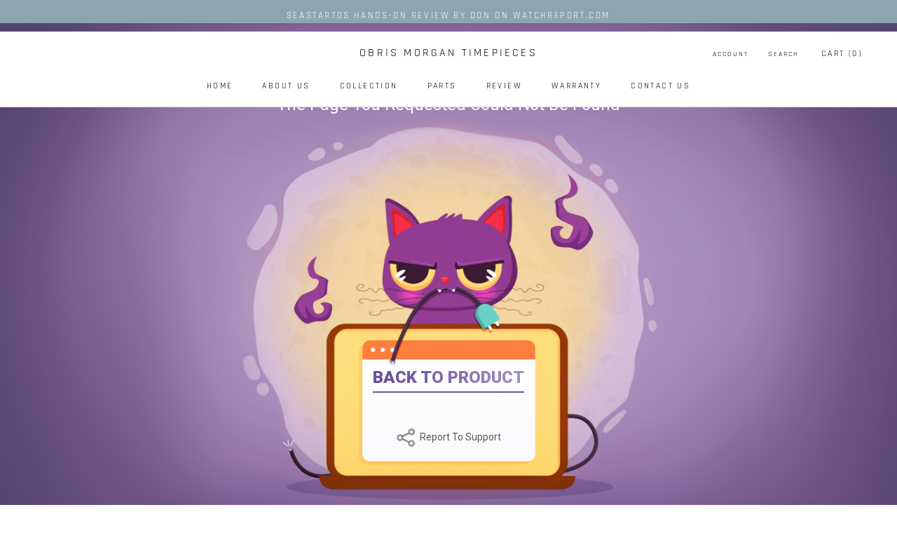

--- FILE ---
content_type: text/css
request_url: https://www.obrismorgan.com/cdn/shop/t/2/assets/customproductbuilder.css?v=30006904742090176471619036168
body_size: 385
content:
/** Shopify CDN: Minification failed

Line 207:0 Unexpected "<"

**/
/* Please use this file to customize the syles of the custom product builder */










#product-builder {
    width: 100%;
    min-height: 600px;
    position: relative;
    border: none;
    margin-top: -120px; /*Space from the top */
}

.cpb-panels-tabs .react-tabs__tab-list{

 margin: 10px 0 0;
 padding: 0;
}

.cpb-panels-container .cpb-panels-tabs li.cpb-active {
  
 border-bottom: none!important;
 border-left: 1px solid #D9D9D9;
 border-top: 1px solid #D9D9D9;
 border-right: 1px solid #D9D9D9;
 color: #595858!important;

}



.cpb-category-title{
 position: relative;
 font-family: 'Rajdhani', sans-serif !important;
 font-size: 18px !important;
 font-weight: normal;
 
 text-decoration: none;
 line-height: 1.5;
 color: #000;
 margin: 5px 0 10px;
 display: block;
 letter-spacing: 1px;
 text-rendering: optimizeLegibility;
 -webkit-font-smoothing: antialiased;
 -moz-osx-font-smoothing: grayscale;
}




#product-builder .cpb-theme-provider.alpine-white .cpb-layout .cpb-panels-container .cpb-panels-tabs li {
 border-bottom: 1px solid #D9D9D9;
 margin: 0;
 padding: 10px 11px;
}
.cpb-panels-container .cpb-panels-tabs li.cpb-active {
 border-bottom: none!important;
 border-left: 1px solid #D9D9D9;
 border-top: 1px solid #D9D9D9;
 border-right: 1px solid #D9D9D9;
 color: #595858!important;

}

/*Panels- Texte qui se trouve sous les tabs*/
.cpb-panels-container .cpb-product-panel{
  font-family: 'Rajdhani', sans-serif !important;
 font-size: 16px !important;
 padding: 0 8px;
 margin-top: 10px;
 padding-left: 10%!important;
}








.cpb-product-actions-container button{
 background: #000000;
 color: #ffffff;
 border: 0;
 padding: 5px 55px;
 text-align: center;
 cursor: pointer;
 font-family: 'Rajdhani', sans-serif !important;
 font-weight: normal;
 font-size: 12px;
 text-transform: uppercase;
 display: inline-block;
 -webkit-transition: all 200ms ease 0s;
 -moz-transition: all 200ms ease 0s;
 -ms-transition: all 200ms ease 0s;
 -o-transition: all 200ms ease 0s;
 transition: all 200ms ease 0s;
 -webkit-appearance: none;
 -webkit-border-radius: 0px;
 -khtml-border-radius: 0px;
 -moz-border-radius: 0px;
 -ms-border-radius: 0px;
 -o-border-radius: 0px;
 border-radius: 0px;
 -webkit-box-shadow: inset 0 -3px rgba(0,0,0,0.1);
 -moz-box-shadow: inset 0 -3px rgba(0,0,0,0.1);
 box-shadow: inset 0 -3px rgba(0,0,0,0.1);
 -webkit-font-smoothing: antialiased;
 font-smoothing: antialiased;
 -webkit-box-sizing: border-box;
 -moz-box-sizing: border-box;
 box-sizing: border-box;
 height: 38px !important;
 margin: 5px !important;
}

.cpb-product-actions-container button:hover,
.cpb-product-actions-container button:active{
 background: #cecece;
  font-family: 'Rajdhani', sans-serif;
 -webkit-transition: all 200ms ease 0s;
 -moz-transition: all 200ms ease 0s;
 -ms-transition: all 200ms ease 0s;
 -o-transition: all 200ms ease 0s;
 transition: all 200ms ease 0s;
}

.cpb-product-price{
 position: relative;
 font-family: 'Rajdhani', sans-serif;
 font-size: 20px;
 font-weight: normal;
 text-transform: uppercase;
 line-height: 1.5;
 color: #555555;
 margin: 5px;
 display: block;
 letter-spacing: 1px;
 text-rendering: optimizeLegibility;
 -webkit-font-smoothing: antialiased;
 -moz-osx-font-smoothing: grayscale;
}

#product-builder div.cpb-preview-arrows-buttons {
/* display: none !important; */
 left: 0;
 transform: none;
}

.switch-tab-btn {
 margin-left: 120px!important;
}

.cpb-category-options-container {
  
 padding-top: 1px!important;
 padding-left:5%!important;

}

.margin-tab-btn {
 margin-left: 50px!important;
}

.cpb-panels-tabs {
  font-family: 'Rajdhani', sans-serif;
  font-size:16px;
  color:black;
  
}

.cpb-panels-tabs li{
 font-family: 'Rajdhani', sans-serif;
 font-weight: normal !important;
 font-size: 16px !important;
 text-transform: uppercase;
 color: #000 !important;
 letter-spacing: 2px;

 padding-bottom: 8px;
 opacity: 0.8 !important;
}

#product-builder .cpb-loader-center:before {
 content: '';
 margin-top: 200px!important;
 display: block;
 width: 70px;
 height: 70px;
 background-image: url(/cdn/shop/t/2/assets/logo.png?v=1619035985); 
 background-size: contain;
 background-repeat: no-repeat; 
}

<style>
@import url('https://fonts.googleapis.com/css2?family=Rajdhani:wght@300&display=swap');
</style>




--- FILE ---
content_type: text/css
request_url: https://cdn-spurit.com/shopify-apps/crowdfunding-manager/common.css
body_size: 81
content:
#cfm-pre-order{background-color:#FF0000;border-width:5px;border-style:solid;border-color:#FF0000;border-radius:3px;color:#FFFFFF;font-size:17px;font-weight:bold;font-style:normal;text-decoration:none;font-family:inherit;padding:3px 7px;height:auto;box-shadow:none;overflow:auto;box-sizing:content-box;background-image:none}#cfm-pre-order:hover{background-color:#FF0000;border-color:#FF0000;color:#FFFFFF}#cfm-description{background-color:#FFF;border-width:0px;border-style:solid;border-color:#FFF;border-radius:0px}#cfm-description,#cfm-description *{color:#000}.cfm-hidden{display:none !important}#cfm-video iframe{max-width:100%}#cfm-status{font-weight:bold;font-size:1.1em}#cfm-description .cfm-progress-wrapper{position:relative;box-shadow:0 0 5px rgba(0,0,0,0.6);overflow:hidden;line-height:normal;border:3px solid #7BD17A;background-color:#646464;border-radius:7px}#cfm-description .cfm-progress-bar{display:block;position:absolute;background-size:40px 40px;background-image:linear-gradient(135deg,rgba(255,255,255,0.15) 25%,rgba(0,0,0,0) 25%,rgba(0,0,0,0) 50%,rgba(255,255,255,0.15) 50%,rgba(255,255,255,0.15) 75%,rgba(0,0,0,0) 75%,rgba(0,0,0,0));height:100%;z-index:0;background-color:#15A113}#cfm-description .cfm-progress-mask{display:block;position:absolute;top:0;left:0;height:100%;width:100%;box-shadow:inset 0 0 5px rgba(0,0,0,0.5);z-index:100}#cfm-description .cfm-progress-text{position:relative;padding:10px 12px;z-index:50;color:#FFFFC8;font-size:14px}@keyframes cfm-progress-bar-stripes{from{background-position:40px 0} to{background-position:0 0}}

--- FILE ---
content_type: text/javascript
request_url: https://storage.googleapis.com/custom-product-builder/scripts/launcher/root-Xkwfjtpqmto3s35le.js
body_size: 1496
content:
(()=>{function e(a,e,n,l,s,t){let r=[];if(a&&a.rules&&Array.isArray(a.rules)&&a.rules.length){a.rules.forEach((l,e)=>{let s="";let t=l.operator;if(e!==0){if(a.action==="show"){t=t==="||"?"||":"&&"}else{t=t==="||"?"&&":"||"}s+=t+" "}let f;let o;if(l.type==="layer"){o=n&&n.filter(e=>e.id===l.l)[0];if(o){if(o.active===Boolean(l.active)){s+=a.action==="show"?true:false}else{s+=a.action==="show"?false:true}}else{s+=a.action==="show"?false:true}}if(a.action==="hide"&&s.length===0&&_.t(s))s=false;s+=" ";const i=l.o!=="any"&&l.o!=="oneof"&&l.o!=="isnot";r.push(s)})}else{r.push(true)}}async function l(e,l,s,t,f,o,i){const{"default":a}=await e();const{"default":n}=await l();a.start(n);function r(a,e,n,l,s,t){let r=[];if(a&&a.rules&&Array.isArray(a.rules)&&a.rules.length){a.rules.forEach((l,e)=>{let s="";let t=l.operator;if(e!==0){if(a.action==="show"){t=t==="||"?"||":"&&"}else{t=t==="||"?"&&":"||"}s+=t+" "}let f;let o;if(l.type==="layer"){o=n&&n.filter(e=>e.id===l.l)[0];if(o){if(o.active===Boolean(l.active)){s+=a.action==="show"?true:false}else{s+=a.action==="show"?false:true}}else{s+=a.action==="show"?false:true}}if(a.action==="hide"&&s.length===0&&_.t(s))s=false;s+=" ";const i=l.o!=="any"&&l.o!=="oneof"&&l.o!=="isnot";r.push(s)})}else{r.push(true)}}}window.start=l;function s(a,e,n,l,s,t){let r=[];if(a&&a.rules&&Array.isArray(a.rules)&&a.rules.length){a.rules.forEach((l,e)=>{let s="";let t=l.operator;if(e!==0){if(a.action==="show"){t=t==="||"?"||":"&&"}else{t=t==="||"?"&&":"||"}s+=t+" "}let f;let o;if(l.type==="layer"){o=n&&n.filter(e=>e.id===l.l)[0];if(o){if(o.active===Boolean(l.active)){s+=a.action==="show"?true:false}else{s+=a.action==="show"?false:true}}else{s+=a.action==="show"?false:true}}if(a.action==="hide"&&s.length===0&&_.t(s))s=false;s+=" ";const i=l.o!=="any"&&l.o!=="oneof"&&l.o!=="isnot";r.push(s)})}else{r.push(true)}}})();

--- FILE ---
content_type: text/javascript
request_url: https://www.obrismorgan.com/cdn/shop/t/2/assets/custom.js?v=183944157590872491501593798167
body_size: -803
content:
//# sourceMappingURL=/cdn/shop/t/2/assets/custom.js.map?v=183944157590872491501593798167


--- FILE ---
content_type: text/javascript
request_url: https://multipageslider.zestardshop.com/zestard/assets/js/jquery.flexslider.js
body_size: 11134
content:
/*

 * jQuery FlexSlider v2.5.0

 * Copyright 2012 WooThemes

 * Contributing Author: Tyler Smith

 */

;

(function ($) {



  //FlexSlider: Object Instance

  $.flexslider = function(el, options) {

    var slider = $(el);



    // making variables public

    slider.vars = $.extend({}, $.flexslider.defaults, options);



    var namespace = slider.vars.namespace,

        msGesture = window.navigator && window.navigator.msPointerEnabled && window.MSGesture,

        touch = (( "ontouchstart" in window ) || msGesture || window.DocumentTouch && document instanceof DocumentTouch) && slider.vars.touch,

        // depricating this idea, as devices are being released with both of these events

        //eventType = (touch) ? "touchend" : "click",

        eventType = "click touchend MSPointerUp keyup",

        watchedEvent = "",

        watchedEventClearTimer,

        vertical = slider.vars.direction === "vertical",

        reverse = slider.vars.reverse,

        carousel = (slider.vars.itemWidth > 0),

        fade = slider.vars.animation === "fade",

        asNav = slider.vars.asNavFor !== "",

        methods = {},

        focused = true;



    // Store a reference to the slider object

    $.data(el, "flexslider", slider);



    // Private slider methods

    methods = {

      init: function() {

        slider.animating = false;

        // Get current slide and make sure it is a number

        slider.currentSlide = parseInt( ( slider.vars.startAt ? slider.vars.startAt : 0), 10 );

        if ( isNaN( slider.currentSlide ) ) { slider.currentSlide = 0; }

        slider.animatingTo = slider.currentSlide;

        slider.atEnd = (slider.currentSlide === 0 || slider.currentSlide === slider.last);

        slider.containerSelector = slider.vars.selector.substr(0,slider.vars.selector.search(' '));

        slider.slides = $(slider.vars.selector, slider);

        slider.container = $(slider.containerSelector, slider);

        slider.count = slider.slides.length;

        // SYNC:

        slider.syncExists = $(slider.vars.sync).length > 0;

        // SLIDE:

        if (slider.vars.animation === "slide") { slider.vars.animation = "swing"; }

        slider.prop = (vertical) ? "top" : "marginLeft";

        slider.args = {};

        // SLIDESHOW:

        slider.manualPause = false;

        slider.stopped = false;

        //PAUSE WHEN INVISIBLE

        slider.started = false;

        slider.startTimeout = null;

        // TOUCH/USECSS:

        slider.transitions = !slider.vars.video && !fade && slider.vars.useCSS && (function() {

          var obj = document.createElement('div'),

              props = ['perspectiveProperty', 'WebkitPerspective', 'MozPerspective', 'OPerspective', 'msPerspective'];

          for (var i in props) {

            if ( obj.style[ props[i] ] !== undefined ) {

              slider.pfx = props[i].replace('Perspective','').toLowerCase();

              slider.prop = "-" + slider.pfx + "-transform";

              return true;

            }

          }

          return false;

        }());

        slider.ensureAnimationEnd = '';

        // CONTROLSCONTAINER:

        if (slider.vars.controlsContainer !== "") slider.controlsContainer = $(slider.vars.controlsContainer).length > 0 && $(slider.vars.controlsContainer);

        // MANUAL:

        if (slider.vars.manualControls !== "") slider.manualControls = $(slider.vars.manualControls).length > 0 && $(slider.vars.manualControls);



        // CUSTOM DIRECTION NAV:

        if (slider.vars.customDirectionNav !== "") slider.customDirectionNav = $(slider.vars.customDirectionNav).length === 2 && $(slider.vars.customDirectionNav);



        // RANDOMIZE:

        if (slider.vars.randomize) {

          slider.slides.sort(function() { return (Math.round(Math.random())-0.5); });

          slider.container.empty().append(slider.slides);

        }



        slider.doMath();



        // INIT

        slider.setup("init");



        // CONTROLNAV:

        if (slider.vars.controlNav) { methods.controlNav.setup(); }



        // DIRECTIONNAV:

        if (slider.vars.directionNav) { methods.directionNav.setup(); }



        // KEYBOARD:

        if (slider.vars.keyboard && ($(slider.containerSelector).length === 1 || slider.vars.multipleKeyboard)) {

          $(document).bind('keyup', function(event) {

            var keycode = event.keyCode;

            if (!slider.animating && (keycode === 39 || keycode === 37)) {

              var target = (keycode === 39) ? slider.getTarget('next') :

                           (keycode === 37) ? slider.getTarget('prev') : false;

              slider.flexAnimate(target, slider.vars.pauseOnAction);

            }

          });

        }

        // MOUSEWHEEL:

        if (slider.vars.mousewheel) {

          slider.bind('mousewheel', function(event, delta, deltaX, deltaY) {

            event.preventDefault();

            var target = (delta < 0) ? slider.getTarget('next') : slider.getTarget('prev');

            slider.flexAnimate(target, slider.vars.pauseOnAction);

          });

        }



        // PAUSEPLAY

        if (slider.vars.pausePlay) { methods.pausePlay.setup(); }



        //PAUSE WHEN INVISIBLE

        if (slider.vars.slideshow && slider.vars.pauseInvisible) { methods.pauseInvisible.init(); }



        // SLIDSESHOW

        if (slider.vars.slideshow) {

          if (slider.vars.pauseOnHover) {

            slider.hover(function() {

              if (!slider.manualPlay && !slider.manualPause) { slider.pause(); }

            }, function() {

              if (!slider.manualPause && !slider.manualPlay && !slider.stopped) { slider.play(); }

            });

          }

          // initialize animation

          //If we're visible, or we don't use PageVisibility API

          if(!slider.vars.pauseInvisible || !methods.pauseInvisible.isHidden()) {

            (slider.vars.initDelay > 0) ? slider.startTimeout = setTimeout(slider.play, slider.vars.initDelay) : slider.play();

          }

        }



        // ASNAV:

        if (asNav) { methods.asNav.setup(); }



        // TOUCH

        if (touch && slider.vars.touch) { methods.touch(); }



        // FADE&&SMOOTHHEIGHT || SLIDE:

        if (!fade || (fade && slider.vars.smoothHeight)) { $(window).bind("resize orientationchange focus", methods.resize); }



        slider.find("img").attr("draggable", "false");



        // API: start() Callback

        setTimeout(function(){

          slider.vars.start(slider);

        }, 200);

      },

      asNav: {

        setup: function() {

          slider.asNav = true;

          slider.animatingTo = Math.floor(slider.currentSlide/slider.move);

          slider.currentItem = slider.currentSlide;

          slider.slides.removeClass(namespace + "active-slide").eq(slider.currentItem).addClass(namespace + "active-slide");

          if(!msGesture){

              slider.slides.on(eventType, function(e){

                e.preventDefault();

                var $slide = $(this),

                    target = $slide.index();

                var posFromLeft = $slide.offset().left - $(slider).scrollLeft(); // Find position of slide relative to left of slider container

                if( posFromLeft <= 0 && $slide.hasClass( namespace + 'active-slide' ) ) {

                  slider.flexAnimate(slider.getTarget("prev"), true);

                } else if (!$(slider.vars.asNavFor).data('flexslider').animating && !$slide.hasClass(namespace + "active-slide")) {

                  slider.direction = (slider.currentItem < target) ? "next" : "prev";

                  slider.flexAnimate(target, slider.vars.pauseOnAction, false, true, true);

                }

              });

          }else{

              el._slider = slider;

              slider.slides.each(function (){

                  var that = this;

                  that._gesture = new MSGesture();

                  that._gesture.target = that;

                  that.addEventListener("MSPointerDown", function (e){

                      e.preventDefault();

                      if(e.currentTarget._gesture) {

                        e.currentTarget._gesture.addPointer(e.pointerId);

                      }

                  }, false);

                  that.addEventListener("MSGestureTap", function (e){

                      e.preventDefault();

                      var $slide = $(this),

                          target = $slide.index();

                      if (!$(slider.vars.asNavFor).data('flexslider').animating && !$slide.hasClass('active')) {

                          slider.direction = (slider.currentItem < target) ? "next" : "prev";

                          slider.flexAnimate(target, slider.vars.pauseOnAction, false, true, true);

                      }

                  });

              });

          }

        }

      },

      controlNav: {

        setup: function() {

          if (!slider.manualControls) {

            methods.controlNav.setupPaging();

          } else { // MANUALCONTROLS:

		    methods.controlNav.setupManual();

          }

        },

        setupPaging: function() {

          var type = (slider.vars.controlNav === "thumbnails") ? 'control-thumbs' : 'control-paging',

              j = 1,

              item,

              slide;



          slider.controlNavScaffold = $('<ol class="'+ namespace + 'control-nav ' + namespace + type + '"></ol>');



          if (slider.pagingCount > 1) {

            for (var i = 0; i < slider.pagingCount; i++) {

              slide = slider.slides.eq(i);

              item = (slider.vars.controlNav === "thumbnails") ? '<img src="' + slide.attr( 'data-thumb' ) + '"/>' : '<a>' + j + '</a>';

              if ( 'thumbnails' === slider.vars.controlNav && true === slider.vars.thumbCaptions ) {

                var captn = slide.attr( 'data-thumbcaption' );

                if ( '' !== captn && undefined !== captn ) { item += '<span class="' + namespace + 'caption">' + captn + '</span>'; }

              }

              slider.controlNavScaffold.append('<li>' + item + '</li>');

              j++;

            }

          }



          // CONTROLSCONTAINER:

          (slider.controlsContainer) ? $(slider.controlsContainer).append(slider.controlNavScaffold) : slider.append(slider.controlNavScaffold);

          methods.controlNav.set();



          methods.controlNav.active();



          slider.controlNavScaffold.delegate('a, img', eventType, function(event) {

            event.preventDefault();



            if (watchedEvent === "" || watchedEvent === event.type) {

              var $this = $(this),

                  target = slider.controlNav.index($this);



              if (!$this.hasClass(namespace + 'active')) {

                slider.direction = (target > slider.currentSlide) ? "next" : "prev";

                slider.flexAnimate(target, slider.vars.pauseOnAction);

              }

            }



            // setup flags to prevent event duplication

            if (watchedEvent === "") {

              watchedEvent = event.type;

            }

            methods.setToClearWatchedEvent();



          });

        },

        setupManual: function() {

          slider.controlNav = slider.manualControls;

          methods.controlNav.active();



          slider.controlNav.bind(eventType, function(event) {

            event.preventDefault();



            if (watchedEvent === "" || watchedEvent === event.type) {

              var $this = $(this),

                  target = slider.controlNav.index($this);



              if (!$this.hasClass(namespace + 'active')) {

                (target > slider.currentSlide) ? slider.direction = "next" : slider.direction = "prev";

                slider.flexAnimate(target, slider.vars.pauseOnAction);

              }

            }



            // setup flags to prevent event duplication

            if (watchedEvent === "") {

              watchedEvent = event.type;

            }

            methods.setToClearWatchedEvent();

          });

        },

        set: function() {

          var selector = (slider.vars.controlNav === "thumbnails") ? 'img' : 'a';

          slider.controlNav = $('.' + namespace + 'control-nav li ' + selector, (slider.controlsContainer) ? slider.controlsContainer : slider);

        },

        active: function() {

          slider.controlNav.removeClass(namespace + "active").eq(slider.animatingTo).addClass(namespace + "active");

        },

        update: function(action, pos) {

          if (slider.pagingCount > 1 && action === "add") {

            slider.controlNavScaffold.append($('<li><a>' + slider.count + '</a></li>'));

          } else if (slider.pagingCount === 1) {

            slider.controlNavScaffold.find('li').remove();

          } else {

            slider.controlNav.eq(pos).closest('li').remove();

          }

          methods.controlNav.set();

          (slider.pagingCount > 1 && slider.pagingCount !== slider.controlNav.length) ? slider.update(pos, action) : methods.controlNav.active();

        }

      },

      directionNav: {

        setup: function() {

          var directionNavScaffold = $('<ul class="' + namespace + 'direction-nav"><li class="' + namespace + 'nav-prev"><a class="' + namespace + 'prev" href="#">' + slider.vars.prevText + '</a></li><li class="' + namespace + 'nav-next"><a class="' + namespace + 'next" href="#">' + slider.vars.nextText + '</a></li></ul>');



          // CUSTOM DIRECTION NAV:

          if (slider.customDirectionNav) {

            slider.directionNav = slider.customDirectionNav;

          // CONTROLSCONTAINER:

          } else if (slider.controlsContainer) {

            $(slider.controlsContainer).append(directionNavScaffold);

            slider.directionNav = $('.' + namespace + 'direction-nav li a', slider.controlsContainer);

          } else {

            slider.append(directionNavScaffold);

            slider.directionNav = $('.' + namespace + 'direction-nav li a', slider);

          }



          methods.directionNav.update();



          slider.directionNav.bind(eventType, function(event) {

            event.preventDefault();

            var target;



            if (watchedEvent === "" || watchedEvent === event.type) {

              target = ($(this).hasClass(namespace + 'next')) ? slider.getTarget('next') : slider.getTarget('prev');

              slider.flexAnimate(target, slider.vars.pauseOnAction);

            }



            // setup flags to prevent event duplication

            if (watchedEvent === "") {

              watchedEvent = event.type;

            }

            methods.setToClearWatchedEvent();

          });

        },

        update: function() {

          var disabledClass = namespace + 'disabled';

          if (slider.pagingCount === 1) {

            slider.directionNav.addClass(disabledClass).attr('tabindex', '-1');

          } else if (!slider.vars.animationLoop) {

            if (slider.animatingTo === 0) {

              slider.directionNav.removeClass(disabledClass).filter('.' + namespace + "prev").addClass(disabledClass).attr('tabindex', '-1');

            } else if (slider.animatingTo === slider.last) {

              slider.directionNav.removeClass(disabledClass).filter('.' + namespace + "next").addClass(disabledClass).attr('tabindex', '-1');

            } else {

              slider.directionNav.removeClass(disabledClass).removeAttr('tabindex');

            }

          } else {

            slider.directionNav.removeClass(disabledClass).removeAttr('tabindex');

          }

        }

      },

      pausePlay: {

        setup: function() {

          var pausePlayScaffold = $('<div class="' + namespace + 'pauseplay"><a></a></div>');



          // CONTROLSCONTAINER:

          if (slider.controlsContainer) {

            slider.controlsContainer.append(pausePlayScaffold);

            slider.pausePlay = $('.' + namespace + 'pauseplay a', slider.controlsContainer);

          } else {

            slider.append(pausePlayScaffold);

            slider.pausePlay = $('.' + namespace + 'pauseplay a', slider);

          }



          methods.pausePlay.update((slider.vars.slideshow) ? namespace + 'pause' : namespace + 'play');



          slider.pausePlay.bind(eventType, function(event) {

            event.preventDefault();



            if (watchedEvent === "" || watchedEvent === event.type) {

              if ($(this).hasClass(namespace + 'pause')) {

                slider.manualPause = true;

                slider.manualPlay = false;

                slider.pause();

              } else {

                slider.manualPause = false;

                slider.manualPlay = true;

                slider.play();

              }

            }



            // setup flags to prevent event duplication

            if (watchedEvent === "") {

              watchedEvent = event.type;

            }

            methods.setToClearWatchedEvent();

          });

        },

        update: function(state) {

          (state === "play") ? slider.pausePlay.removeClass(namespace + 'pause').addClass(namespace + 'play').html(slider.vars.playText) : slider.pausePlay.removeClass(namespace + 'play').addClass(namespace + 'pause').html(slider.vars.pauseText);

        }

      },

      touch: function() {

        var startX,

          startY,

          offset,

          cwidth,

          dx,

          startT,

          onTouchStart,

          onTouchMove,

          onTouchEnd,

          scrolling = false,

          localX = 0,

          localY = 0,

          accDx = 0;



        if(!msGesture){

            onTouchStart = function(e) {

              if (slider.animating) {

                e.preventDefault();

              } else if ( ( window.navigator.msPointerEnabled ) || e.touches.length === 1 ) {

                slider.pause();

                // CAROUSEL:

                cwidth = (vertical) ? slider.h : slider. w;

                startT = Number(new Date());

                // CAROUSEL:



                // Local vars for X and Y points.

                localX = e.touches[0].pageX;

                localY = e.touches[0].pageY;



                offset = (carousel && reverse && slider.animatingTo === slider.last) ? 0 :

                         (carousel && reverse) ? slider.limit - (((slider.itemW + slider.vars.itemMargin) * slider.move) * slider.animatingTo) :

                         (carousel && slider.currentSlide === slider.last) ? slider.limit :

                         (carousel) ? ((slider.itemW + slider.vars.itemMargin) * slider.move) * slider.currentSlide :

                         (reverse) ? (slider.last - slider.currentSlide + slider.cloneOffset) * cwidth : (slider.currentSlide + slider.cloneOffset) * cwidth;

                startX = (vertical) ? localY : localX;

                startY = (vertical) ? localX : localY;



                el.addEventListener('touchmove', onTouchMove, false);

                el.addEventListener('touchend', onTouchEnd, false);

              }

            };



            onTouchMove = function(e) {

              // Local vars for X and Y points.



              localX = e.touches[0].pageX;

              localY = e.touches[0].pageY;



              dx = (vertical) ? startX - localY : startX - localX;

              scrolling = (vertical) ? (Math.abs(dx) < Math.abs(localX - startY)) : (Math.abs(dx) < Math.abs(localY - startY));



              var fxms = 500;



              if ( ! scrolling || Number( new Date() ) - startT > fxms ) {

                e.preventDefault();

                if (!fade && slider.transitions) {

                  if (!slider.vars.animationLoop) {

                    dx = dx/((slider.currentSlide === 0 && dx < 0 || slider.currentSlide === slider.last && dx > 0) ? (Math.abs(dx)/cwidth+2) : 1);

                  }

                  slider.setProps(offset + dx, "setTouch");

                }

              }

            };



            onTouchEnd = function(e) {

              // finish the touch by undoing the touch session

              el.removeEventListener('touchmove', onTouchMove, false);



              if (slider.animatingTo === slider.currentSlide && !scrolling && !(dx === null)) {

                var updateDx = (reverse) ? -dx : dx,

                    target = (updateDx > 0) ? slider.getTarget('next') : slider.getTarget('prev');



                if (slider.canAdvance(target) && (Number(new Date()) - startT < 550 && Math.abs(updateDx) > 50 || Math.abs(updateDx) > cwidth/2)) {

                  slider.flexAnimate(target, slider.vars.pauseOnAction);

                } else {

                  if (!fade) { slider.flexAnimate(slider.currentSlide, slider.vars.pauseOnAction, true); }

                }

              }

              el.removeEventListener('touchend', onTouchEnd, false);



              startX = null;

              startY = null;

              dx = null;

              offset = null;

            };



            el.addEventListener('touchstart', onTouchStart, false);

        }else{

            el.style.msTouchAction = "none";

            el._gesture = new MSGesture();

            el._gesture.target = el;

            el.addEventListener("MSPointerDown", onMSPointerDown, false);

            el._slider = slider;

            el.addEventListener("MSGestureChange", onMSGestureChange, false);

            el.addEventListener("MSGestureEnd", onMSGestureEnd, false);



            function onMSPointerDown(e){

                e.stopPropagation();

                if (slider.animating) {

                    e.preventDefault();

                }else{

                    slider.pause();

                    el._gesture.addPointer(e.pointerId);

                    accDx = 0;

                    cwidth = (vertical) ? slider.h : slider. w;

                    startT = Number(new Date());

                    // CAROUSEL:



                    offset = (carousel && reverse && slider.animatingTo === slider.last) ? 0 :

                        (carousel && reverse) ? slider.limit - (((slider.itemW + slider.vars.itemMargin) * slider.move) * slider.animatingTo) :

                            (carousel && slider.currentSlide === slider.last) ? slider.limit :

                                (carousel) ? ((slider.itemW + slider.vars.itemMargin) * slider.move) * slider.currentSlide :

                                    (reverse) ? (slider.last - slider.currentSlide + slider.cloneOffset) * cwidth : (slider.currentSlide + slider.cloneOffset) * cwidth;

                }

            }



            function onMSGestureChange(e) {

                e.stopPropagation();

                var slider = e.target._slider;

                if(!slider){

                    return;

                }

                var transX = -e.translationX,

                    transY = -e.translationY;



                //Accumulate translations.

                accDx = accDx + ((vertical) ? transY : transX);

                dx = accDx;

                scrolling = (vertical) ? (Math.abs(accDx) < Math.abs(-transX)) : (Math.abs(accDx) < Math.abs(-transY));



                if(e.detail === e.MSGESTURE_FLAG_INERTIA){

                    setImmediate(function (){

                        el._gesture.stop();

                    });



                    return;

                }



                if (!scrolling || Number(new Date()) - startT > 500) {

                    e.preventDefault();

                    if (!fade && slider.transitions) {

                        if (!slider.vars.animationLoop) {

                            dx = accDx / ((slider.currentSlide === 0 && accDx < 0 || slider.currentSlide === slider.last && accDx > 0) ? (Math.abs(accDx) / cwidth + 2) : 1);

                        }

                        slider.setProps(offset + dx, "setTouch");

                    }

                }

            }



            function onMSGestureEnd(e) {

                e.stopPropagation();

                var slider = e.target._slider;

                if(!slider){

                    return;

                }

                if (slider.animatingTo === slider.currentSlide && !scrolling && !(dx === null)) {

                    var updateDx = (reverse) ? -dx : dx,

                        target = (updateDx > 0) ? slider.getTarget('next') : slider.getTarget('prev');



                    if (slider.canAdvance(target) && (Number(new Date()) - startT < 550 && Math.abs(updateDx) > 50 || Math.abs(updateDx) > cwidth/2)) {

                        slider.flexAnimate(target, slider.vars.pauseOnAction);

                    } else {

                        if (!fade) { slider.flexAnimate(slider.currentSlide, slider.vars.pauseOnAction, true); }

                    }

                }



                startX = null;

                startY = null;

                dx = null;

                offset = null;

                accDx = 0;

            }

        }

      },

      resize: function() {

        if (!slider.animating && slider.is(':visible')) {

          if (!carousel) { slider.doMath(); }



          if (fade) {

            // SMOOTH HEIGHT:

            methods.smoothHeight();

          } else if (carousel) { //CAROUSEL:

            slider.slides.width(slider.computedW);

            slider.update(slider.pagingCount);

            slider.setProps();

          }

          else if (vertical) { //VERTICAL:

            slider.viewport.height(slider.h);

            slider.setProps(slider.h, "setTotal");

          } else {

            // SMOOTH HEIGHT:

            if (slider.vars.smoothHeight) { methods.smoothHeight(); }

            slider.newSlides.width(slider.computedW);

            slider.setProps(slider.computedW, "setTotal");

          }

        }

      },

      smoothHeight: function(dur) {

        if (!vertical || fade) {

          var $obj = (fade) ? slider : slider.viewport;

          (dur) ? $obj.animate({"height": slider.slides.eq(slider.animatingTo).height()}, dur) : $obj.height(slider.slides.eq(slider.animatingTo).height());

        }

      },

      sync: function(action) {

        var $obj = $(slider.vars.sync).data("flexslider"),

            target = slider.animatingTo;



        switch (action) {

          case "animate": $obj.flexAnimate(target, slider.vars.pauseOnAction, false, true); break;

          case "play": if (!$obj.playing && !$obj.asNav) { $obj.play(); } break;

          case "pause": $obj.pause(); break;

        }

      },

      uniqueID: function($clone) {

        // Append _clone to current level and children elements with id attributes

        $clone.filter( '[id]' ).add($clone.find( '[id]' )).each(function() {

          var $this = $(this);

          $this.attr( 'id', $this.attr( 'id' ) + '_clone' );

        });

        return $clone;

      },

      pauseInvisible: {

        visProp: null,

        init: function() {

          var visProp = methods.pauseInvisible.getHiddenProp();

          if (visProp) {

            var evtname = visProp.replace(/[H|h]idden/,'') + 'visibilitychange';

            document.addEventListener(evtname, function() {

              if (methods.pauseInvisible.isHidden()) {

                if(slider.startTimeout) {

                  clearTimeout(slider.startTimeout); //If clock is ticking, stop timer and prevent from starting while invisible

                } else {

                  slider.pause(); //Or just pause

                }

              }

              else {

                if(slider.started) {

                  slider.play(); //Initiated before, just play

                } else {

                  if (slider.vars.initDelay > 0) {

                    setTimeout(slider.play, slider.vars.initDelay);

                  } else {

                    slider.play(); //Didn't init before: simply init or wait for it

                  }

                }

              }

            });

          }

        },

        isHidden: function() {

          var prop = methods.pauseInvisible.getHiddenProp();

          if (!prop) {

            return false;

          }

          return document[prop];

        },

        getHiddenProp: function() {

          var prefixes = ['webkit','moz','ms','o'];

          // if 'hidden' is natively supported just return it

          if ('hidden' in document) {

            return 'hidden';

          }

          // otherwise loop over all the known prefixes until we find one

          for ( var i = 0; i < prefixes.length; i++ ) {

              if ((prefixes[i] + 'Hidden') in document) {

                return prefixes[i] + 'Hidden';

              }

          }

          // otherwise it's not supported

          return null;

        }

      },

      setToClearWatchedEvent: function() {

        clearTimeout(watchedEventClearTimer);

        watchedEventClearTimer = setTimeout(function() {

          watchedEvent = "";

        }, 3000);

      }

    };



    // public methods

    slider.flexAnimate = function(target, pause, override, withSync, fromNav) {

      if (!slider.vars.animationLoop && target !== slider.currentSlide) {

        slider.direction = (target > slider.currentSlide) ? "next" : "prev";

      }



      if (asNav && slider.pagingCount === 1) slider.direction = (slider.currentItem < target) ? "next" : "prev";



      if (!slider.animating && (slider.canAdvance(target, fromNav) || override) && slider.is(":visible")) {

        if (asNav && withSync) {

          var master = $(slider.vars.asNavFor).data('flexslider');

          slider.atEnd = target === 0 || target === slider.count - 1;

          master.flexAnimate(target, true, false, true, fromNav);

          slider.direction = (slider.currentItem < target) ? "next" : "prev";

          master.direction = slider.direction;



          if (Math.ceil((target + 1)/slider.visible) - 1 !== slider.currentSlide && target !== 0) {

            slider.currentItem = target;

            slider.slides.removeClass(namespace + "active-slide").eq(target).addClass(namespace + "active-slide");

            target = Math.floor(target/slider.visible);

          } else {

            slider.currentItem = target;

            slider.slides.removeClass(namespace + "active-slide").eq(target).addClass(namespace + "active-slide");

            return false;

          }

        }



        slider.animating = true;

        slider.animatingTo = target;



        // SLIDESHOW:

        if (pause) { slider.pause(); }



        // API: before() animation Callback

        slider.vars.before(slider);



        // SYNC:

        if (slider.syncExists && !fromNav) { methods.sync("animate"); }



        // CONTROLNAV

        if (slider.vars.controlNav) { methods.controlNav.active(); }



        // !CAROUSEL:

        // CANDIDATE: slide active class (for add/remove slide)

        if (!carousel) { slider.slides.removeClass(namespace + 'active-slide').eq(target).addClass(namespace + 'active-slide'); }



        // INFINITE LOOP:

        // CANDIDATE: atEnd

        slider.atEnd = target === 0 || target === slider.last;



        // DIRECTIONNAV:

        if (slider.vars.directionNav) { methods.directionNav.update(); }



        if (target === slider.last) {

          // API: end() of cycle Callback

          slider.vars.end(slider);

          // SLIDESHOW && !INFINITE LOOP:

          if (!slider.vars.animationLoop) { slider.pause(); }

        }



        // SLIDE:

        if (!fade) {

          var dimension = (vertical) ? slider.slides.filter(':first').height() : slider.computedW,

              margin, slideString, calcNext;



          // INFINITE LOOP / REVERSE:

          if (carousel) {

            //margin = (slider.vars.itemWidth > slider.w) ? slider.vars.itemMargin * 2 : slider.vars.itemMargin;

            margin = slider.vars.itemMargin;

            calcNext = ((slider.itemW + margin) * slider.move) * slider.animatingTo;

            slideString = (calcNext > slider.limit && slider.visible !== 1) ? slider.limit : calcNext;

          } else if (slider.currentSlide === 0 && target === slider.count - 1 && slider.vars.animationLoop && slider.direction !== "next") {

            slideString = (reverse) ? (slider.count + slider.cloneOffset) * dimension : 0;

          } else if (slider.currentSlide === slider.last && target === 0 && slider.vars.animationLoop && slider.direction !== "prev") {

            slideString = (reverse) ? 0 : (slider.count + 1) * dimension;

          } else {

            slideString = (reverse) ? ((slider.count - 1) - target + slider.cloneOffset) * dimension : (target + slider.cloneOffset) * dimension;

          }

          slider.setProps(slideString, "", slider.vars.animationSpeed);

          if (slider.transitions) {

            if (!slider.vars.animationLoop || !slider.atEnd) {

              slider.animating = false;

              slider.currentSlide = slider.animatingTo;

            }



            // Unbind previous transitionEnd events and re-bind new transitionEnd event

            slider.container.unbind("webkitTransitionEnd transitionend");

            slider.container.bind("webkitTransitionEnd transitionend", function() {

              clearTimeout(slider.ensureAnimationEnd);

              slider.wrapup(dimension);

            });



            // Insurance for the ever-so-fickle transitionEnd event

            clearTimeout(slider.ensureAnimationEnd);

            slider.ensureAnimationEnd = setTimeout(function() {

              slider.wrapup(dimension);

            }, slider.vars.animationSpeed + 100);



          } else {

            slider.container.animate(slider.args, slider.vars.animationSpeed, slider.vars.easing, function(){

              slider.wrapup(dimension);

            });

          }

        } else { // FADE:

          if (!touch) {

            //slider.slides.eq(slider.currentSlide).fadeOut(slider.vars.animationSpeed, slider.vars.easing);

            //slider.slides.eq(target).fadeIn(slider.vars.animationSpeed, slider.vars.easing, slider.wrapup);



            slider.slides.eq(slider.currentSlide).css({"zIndex": 1}).animate({"opacity": 0}, slider.vars.animationSpeed, slider.vars.easing);

            slider.slides.eq(target).css({"zIndex": 2}).animate({"opacity": 1}, slider.vars.animationSpeed, slider.vars.easing, slider.wrapup);



          } else {

            slider.slides.eq(slider.currentSlide).css({ "opacity": 0, "zIndex": 1 });

            slider.slides.eq(target).css({ "opacity": 1, "zIndex": 2 });

            slider.wrapup(dimension);

          }

        }

        // SMOOTH HEIGHT:

        if (slider.vars.smoothHeight) { methods.smoothHeight(slider.vars.animationSpeed); }

      }

    };

    slider.wrapup = function(dimension) {

      // SLIDE:

      if (!fade && !carousel) {

        if (slider.currentSlide === 0 && slider.animatingTo === slider.last && slider.vars.animationLoop) {

          slider.setProps(dimension, "jumpEnd");

        } else if (slider.currentSlide === slider.last && slider.animatingTo === 0 && slider.vars.animationLoop) {

          slider.setProps(dimension, "jumpStart");

        }

      }

      slider.animating = false;

      slider.currentSlide = slider.animatingTo;

      // API: after() animation Callback

      slider.vars.after(slider);

    };



    // SLIDESHOW:

    slider.animateSlides = function() {

      if (!slider.animating && focused ) { slider.flexAnimate(slider.getTarget("next")); }

    };

    // SLIDESHOW:

    slider.pause = function() {

      clearInterval(slider.animatedSlides);

      slider.animatedSlides = null;

      slider.playing = false;

      // PAUSEPLAY:

      if (slider.vars.pausePlay) { methods.pausePlay.update("play"); }

      // SYNC:

      if (slider.syncExists) { methods.sync("pause"); }

    };

    // SLIDESHOW:

    slider.play = function() {

      if (slider.playing) { clearInterval(slider.animatedSlides); }

      slider.animatedSlides = slider.animatedSlides || setInterval(slider.animateSlides, slider.vars.slideshowSpeed);

      slider.started = slider.playing = true;

      // PAUSEPLAY:

      if (slider.vars.pausePlay) { methods.pausePlay.update("pause"); }

      // SYNC:

      if (slider.syncExists) { methods.sync("play"); }

    };

    // STOP:

    slider.stop = function () {

      slider.pause();

      slider.stopped = true;

    };

    slider.canAdvance = function(target, fromNav) {

      // ASNAV:

      var last = (asNav) ? slider.pagingCount - 1 : slider.last;

      return (fromNav) ? true :

             (asNav && slider.currentItem === slider.count - 1 && target === 0 && slider.direction === "prev") ? true :

             (asNav && slider.currentItem === 0 && target === slider.pagingCount - 1 && slider.direction !== "next") ? false :

             (target === slider.currentSlide && !asNav) ? false :

             (slider.vars.animationLoop) ? true :

             (slider.atEnd && slider.currentSlide === 0 && target === last && slider.direction !== "next") ? false :

             (slider.atEnd && slider.currentSlide === last && target === 0 && slider.direction === "next") ? false :

             true;

    };

    slider.getTarget = function(dir) {

      slider.direction = dir;

      if (dir === "next") {

        return (slider.currentSlide === slider.last) ? 0 : slider.currentSlide + 1;

      } else {

        return (slider.currentSlide === 0) ? slider.last : slider.currentSlide - 1;

      }

    };



    // SLIDE:

    slider.setProps = function(pos, special, dur) {

      var target = (function() {

        var posCheck = (pos) ? pos : ((slider.itemW + slider.vars.itemMargin) * slider.move) * slider.animatingTo,

            posCalc = (function() {

              if (carousel) {

                return (special === "setTouch") ? pos :

                       (reverse && slider.animatingTo === slider.last) ? 0 :

                       (reverse) ? slider.limit - (((slider.itemW + slider.vars.itemMargin) * slider.move) * slider.animatingTo) :

                       (slider.animatingTo === slider.last) ? slider.limit : posCheck;

              } else {

                switch (special) {

                  case "setTotal": return (reverse) ? ((slider.count - 1) - slider.currentSlide + slider.cloneOffset) * pos : (slider.currentSlide + slider.cloneOffset) * pos;

                  case "setTouch": return (reverse) ? pos : pos;

                  case "jumpEnd": return (reverse) ? pos : slider.count * pos;

                  case "jumpStart": return (reverse) ? slider.count * pos : pos;

                  default: return pos;

                }

              }

            }());



            return (posCalc * -1) + "px";

          }());



      if (slider.transitions) {

        target = (vertical) ? "translate3d(0," + target + ",0)" : "translate3d(" + target + ",0,0)";

        dur = (dur !== undefined) ? (dur/1000) + "s" : "0s";

        slider.container.css("-" + slider.pfx + "-transition-duration", dur);

         slider.container.css("transition-duration", dur);

      }



      slider.args[slider.prop] = target;

      if (slider.transitions || dur === undefined) { slider.container.css(slider.args); }



      slider.container.css('transform',target);

    };



    slider.setup = function(type) {

      // SLIDE:

      if (!fade) {

        var sliderOffset, arr;



        if (type === "init") {

          slider.viewport = $('<div class="' + namespace + 'viewport"></div>').css({"overflow": "hidden", "position": "relative"}).appendTo(slider).append(slider.container);

          // INFINITE LOOP:

          slider.cloneCount = 0;

          slider.cloneOffset = 0;

          // REVERSE:

          if (reverse) {

            arr = $.makeArray(slider.slides).reverse();

            slider.slides = $(arr);

            slider.container.empty().append(slider.slides);

          }

        }

        // INFINITE LOOP && !CAROUSEL:

        if (slider.vars.animationLoop && !carousel) {

          slider.cloneCount = 2;

          slider.cloneOffset = 1;

          // clear out old clones

          if (type !== "init") { slider.container.find('.clone').remove(); }

          slider.container.append(methods.uniqueID(slider.slides.first().clone().addClass('clone')).attr('aria-hidden', 'true'))

                          .prepend(methods.uniqueID(slider.slides.last().clone().addClass('clone')).attr('aria-hidden', 'true'));

        }

        slider.newSlides = $(slider.vars.selector, slider);



        sliderOffset = (reverse) ? slider.count - 1 - slider.currentSlide + slider.cloneOffset : slider.currentSlide + slider.cloneOffset;

        // VERTICAL:

        if (vertical && !carousel) {

          slider.container.height((slider.count + slider.cloneCount) * 200 + "%").css("position", "absolute").width("100%");

          setTimeout(function(){

            slider.newSlides.css({"display": "block"});

            slider.doMath();

            slider.viewport.height(slider.h);

            slider.setProps(sliderOffset * slider.h, "init");

          }, (type === "init") ? 100 : 0);

        } else {

          slider.container.width((slider.count + slider.cloneCount) * 200 + "%");

          slider.setProps(sliderOffset * slider.computedW, "init");

          setTimeout(function(){

            slider.doMath();

            slider.newSlides.css({"width": slider.computedW, "float": "left", "display": "block"});

            // SMOOTH HEIGHT:

            if (slider.vars.smoothHeight) { methods.smoothHeight(); }

          }, (type === "init") ? 100 : 0);

        }

      } else { // FADE:

        slider.slides.css({"width": "100%", "float": "left", "marginRight": "-100%", "position": "relative"});

        if (type === "init") {

          if (!touch) {

            //slider.slides.eq(slider.currentSlide).fadeIn(slider.vars.animationSpeed, slider.vars.easing);

            if (slider.vars.fadeFirstSlide == false) {

              slider.slides.css({ "opacity": 0, "display": "block", "zIndex": 1 }).eq(slider.currentSlide).css({"zIndex": 2}).css({"opacity": 1});

            } else {

              slider.slides.css({ "opacity": 0, "display": "block", "zIndex": 1 }).eq(slider.currentSlide).css({"zIndex": 2}).animate({"opacity": 1},slider.vars.animationSpeed,slider.vars.easing);

            }

          } else {

            slider.slides.css({ "opacity": 0, "display": "block", "webkitTransition": "opacity " + slider.vars.animationSpeed / 1000 + "s ease", "zIndex": 1 }).eq(slider.currentSlide).css({ "opacity": 1, "zIndex": 2});

          }

        }

        // SMOOTH HEIGHT:

        if (slider.vars.smoothHeight) { methods.smoothHeight(); }

      }

      // !CAROUSEL:

      // CANDIDATE: active slide

      if (!carousel) { slider.slides.removeClass(namespace + "active-slide").eq(slider.currentSlide).addClass(namespace + "active-slide"); }



      //FlexSlider: init() Callback

      slider.vars.init(slider);

    };



    slider.doMath = function() {

      var slide = slider.slides.first(),

          slideMargin = slider.vars.itemMargin,

          minItems = slider.vars.minItems,

          maxItems = slider.vars.maxItems;



      slider.w = (slider.viewport===undefined) ? slider.width() : slider.viewport.width();

      slider.h = slide.height();

      slider.boxPadding = slide.outerWidth() - slide.width();



      // CAROUSEL:

      if (carousel) {

        slider.itemT = slider.vars.itemWidth + slideMargin;

        slider.minW = (minItems) ? minItems * slider.itemT : slider.w;

        slider.maxW = (maxItems) ? (maxItems * slider.itemT) - slideMargin : slider.w;

        slider.itemW = (slider.minW > slider.w) ? (slider.w - (slideMargin * (minItems - 1)))/minItems :

                       (slider.maxW < slider.w) ? (slider.w - (slideMargin * (maxItems - 1)))/maxItems :

                       (slider.vars.itemWidth > slider.w) ? slider.w : slider.vars.itemWidth;



        slider.visible = Math.floor(slider.w/(slider.itemW));

        slider.move = (slider.vars.move > 0 && slider.vars.move < slider.visible ) ? slider.vars.move : slider.visible;

        slider.pagingCount = Math.ceil(((slider.count - slider.visible)/slider.move) + 1);

        slider.last =  slider.pagingCount - 1;

        slider.limit = (slider.pagingCount === 1) ? 0 :

                       (slider.vars.itemWidth > slider.w) ? (slider.itemW * (slider.count - 1)) + (slideMargin * (slider.count - 1)) : ((slider.itemW + slideMargin) * slider.count) - slider.w - slideMargin;

      } else {

        slider.itemW = slider.w;

        slider.pagingCount = slider.count;

        slider.last = slider.count - 1;

      }

      slider.computedW = slider.itemW - slider.boxPadding;

    };



    slider.update = function(pos, action) {

      slider.doMath();



      // update currentSlide and slider.animatingTo if necessary

      if (!carousel) {

        if (pos < slider.currentSlide) {

          slider.currentSlide += 1;

        } else if (pos <= slider.currentSlide && pos !== 0) {

          slider.currentSlide -= 1;

        }

        slider.animatingTo = slider.currentSlide;

      }



      // update controlNav

      if (slider.vars.controlNav && !slider.manualControls) {

        if ((action === "add" && !carousel) || slider.pagingCount > slider.controlNav.length) {

          methods.controlNav.update("add");

        } else if ((action === "remove" && !carousel) || slider.pagingCount < slider.controlNav.length) {

          if (carousel && slider.currentSlide > slider.last) {

            slider.currentSlide -= 1;

            slider.animatingTo -= 1;

          }

          methods.controlNav.update("remove", slider.last);

        }

      }

      // update directionNav

      if (slider.vars.directionNav) { methods.directionNav.update(); }



    };



    slider.addSlide = function(obj, pos) {

      var $obj = $(obj);



      slider.count += 1;

      slider.last = slider.count - 1;



      // append new slide

      if (vertical && reverse) {

        (pos !== undefined) ? slider.slides.eq(slider.count - pos).after($obj) : slider.container.prepend($obj);

      } else {

        (pos !== undefined) ? slider.slides.eq(pos).before($obj) : slider.container.append($obj);

      }



      // update currentSlide, animatingTo, controlNav, and directionNav

      slider.update(pos, "add");



      // update slider.slides

      slider.slides = $(slider.vars.selector + ':not(.clone)', slider);

      // re-setup the slider to accomdate new slide

      slider.setup();



      //FlexSlider: added() Callback

      slider.vars.added(slider);

    };

    slider.removeSlide = function(obj) {

      var pos = (isNaN(obj)) ? slider.slides.index($(obj)) : obj;



      // update count

      slider.count -= 1;

      slider.last = slider.count - 1;



      // remove slide

      if (isNaN(obj)) {

        $(obj, slider.slides).remove();

      } else {

        (vertical && reverse) ? slider.slides.eq(slider.last).remove() : slider.slides.eq(obj).remove();

      }



      // update currentSlide, animatingTo, controlNav, and directionNav

      slider.doMath();

      slider.update(pos, "remove");



      // update slider.slides

      slider.slides = $(slider.vars.selector + ':not(.clone)', slider);

      // re-setup the slider to accomdate new slide

      slider.setup();



      // FlexSlider: removed() Callback

      slider.vars.removed(slider);

    };



    //FlexSlider: Initialize

    methods.init();

  };



  // Ensure the slider isn't focussed if the window loses focus.

  $( window ).blur( function ( e ) {

    focused = false;

  }).focus( function ( e ) {

    focused = true;

  });



  //FlexSlider: Default Settings

  $.flexslider.defaults = {

    namespace: "flex-",             //{NEW} String: Prefix string attached to the class of every element generated by the plugin

    selector: ".slides > li",       //{NEW} Selector: Must match a simple pattern. '{container} > {slide}' -- Ignore pattern at your own peril

    animation: "fade",              //String: Select your animation type, "fade" or "slide"

    easing: "swing",                //{NEW} String: Determines the easing method used in jQuery transitions. jQuery easing plugin is supported!

    direction: "horizontal",        //String: Select the sliding direction, "horizontal" or "vertical"

    reverse: false,                 //{NEW} Boolean: Reverse the animation direction

    animationLoop: true,            //Boolean: Should the animation loop? If false, directionNav will received "disable" classes at either end

    smoothHeight: false,            //{NEW} Boolean: Allow height of the slider to animate smoothly in horizontal mode

    startAt: 0,                     //Integer: The slide that the slider should start on. Array notation (0 = first slide)

    slideshow: true,                //Boolean: Animate slider automatically

    slideshowSpeed: 7000,           //Integer: Set the speed of the slideshow cycling, in milliseconds

    animationSpeed: 600,            //Integer: Set the speed of animations, in milliseconds

    initDelay: 0,                   //{NEW} Integer: Set an initialization delay, in milliseconds

    randomize: false,               //Boolean: Randomize slide order

    fadeFirstSlide: true,           //Boolean: Fade in the first slide when animation type is "fade"

    thumbCaptions: false,           //Boolean: Whether or not to put captions on thumbnails when using the "thumbnails" controlNav.



    // Usability features

    pauseOnAction: true,            //Boolean: Pause the slideshow when interacting with control elements, highly recommended.

    pauseOnHover: false,            //Boolean: Pause the slideshow when hovering over slider, then resume when no longer hovering

    pauseInvisible: true,   		//{NEW} Boolean: Pause the slideshow when tab is invisible, resume when visible. Provides better UX, lower CPU usage.

    useCSS: true,                   //{NEW} Boolean: Slider will use CSS3 transitions if available

    touch: true,                    //{NEW} Boolean: Allow touch swipe navigation of the slider on touch-enabled devices

    video: false,                   //{NEW} Boolean: If using video in the slider, will prevent CSS3 3D Transforms to avoid graphical glitches



    // Primary Controls

    controlNav: true,               //Boolean: Create navigation for paging control of each slide? Note: Leave true for manualControls usage

    directionNav: true,             //Boolean: Create navigation for previous/next navigation? (true/false)

    prevText: "Previous",           //String: Set the text for the "previous" directionNav item

    nextText: "Next",               //String: Set the text for the "next" directionNav item



    // Secondary Navigation

    keyboard: true,                 //Boolean: Allow slider navigating via keyboard left/right keys

    multipleKeyboard: false,        //{NEW} Boolean: Allow keyboard navigation to affect multiple sliders. Default behavior cuts out keyboard navigation with more than one slider present.

    mousewheel: false,              //{UPDATED} Boolean: Requires jquery.mousewheel.js (https://github.com/brandonaaron/jquery-mousewheel) - Allows slider navigating via mousewheel

    pausePlay: false,               //Boolean: Create pause/play dynamic element

    pauseText: "Pause",             //String: Set the text for the "pause" pausePlay item

    playText: "Play",               //String: Set the text for the "play" pausePlay item



    // Special properties

    controlsContainer: "",          //{UPDATED} jQuery Object/Selector: Declare which container the navigation elements should be appended too. Default container is the FlexSlider element. Example use would be $(".flexslider-container"). Property is ignored if given element is not found.

    manualControls: "",             //{UPDATED} jQuery Object/Selector: Declare custom control navigation. Examples would be $(".flex-control-nav li") or "#tabs-nav li img", etc. The number of elements in your controlNav should match the number of slides/tabs.

    customDirectionNav: "",         //{NEW} jQuery Object/Selector: Custom prev / next button. Must be two jQuery elements. In order to make the events work they have to have the classes "prev" and "next" (plus namespace)

    sync: "",                       //{NEW} Selector: Mirror the actions performed on this slider with another slider. Use with care.

    asNavFor: "",                   //{NEW} Selector: Internal property exposed for turning the slider into a thumbnail navigation for another slider



    // Carousel Options

    itemWidth: 0,                   //{NEW} Integer: Box-model width of individual carousel items, including horizontal borders and padding.

    itemMargin: 0,                  //{NEW} Integer: Margin between carousel items.

    minItems: 1,                    //{NEW} Integer: Minimum number of carousel items that should be visible. Items will resize fluidly when below this.

    maxItems: 0,                    //{NEW} Integer: Maxmimum number of carousel items that should be visible. Items will resize fluidly when above this limit.

    move: 0,                        //{NEW} Integer: Number of carousel items that should move on animation. If 0, slider will move all visible items.

    allowOneSlide: true,           //{NEW} Boolean: Whether or not to allow a slider comprised of a single slide



    // Callback API

    start: function(){},            //Callback: function(slider) - Fires when the slider loads the first slide

    before: function(){},           //Callback: function(slider) - Fires asynchronously with each slider animation

    after: function(){},            //Callback: function(slider) - Fires after each slider animation completes

    end: function(){},              //Callback: function(slider) - Fires when the slider reaches the last slide (asynchronous)

    added: function(){},            //{NEW} Callback: function(slider) - Fires after a slide is added

    removed: function(){},           //{NEW} Callback: function(slider) - Fires after a slide is removed

    init: function() {}             //{NEW} Callback: function(slider) - Fires after the slider is initially setup

  };



  //FlexSlider: Plugin Function

  $.fn.flexslider = function(options) {

    if (options === undefined) { options = {}; }



    if (typeof options === "object") {

      return this.each(function() {

        var $this = $(this),

            selector = (options.selector) ? options.selector : ".slides > li",

            $slides = $this.find(selector);



      if ( ( $slides.length === 1 && options.allowOneSlide === true ) || $slides.length === 0 ) {

          $slides.fadeIn(400);

          if (options.start) { options.start($this); }

        } else if ($this.data('flexslider') === undefined) {

          new $.flexslider(this, options);

        }

      });

    } else {

      // Helper strings to quickly perform functions on the slider

      var $slider = $(this).data('flexslider');

      switch (options) {

        case "play": $slider.play(); break;

        case "pause": $slider.pause(); break;

        case "stop": $slider.stop(); break;

        case "next": $slider.flexAnimate($slider.getTarget("next"), true); break;

        case "prev":

        case "previous": $slider.flexAnimate($slider.getTarget("prev"), true); break;

        default: if (typeof options === "number") { $slider.flexAnimate(options, true); }

      }

    }

  };

})(jQuery);





--- FILE ---
content_type: text/javascript; charset=utf-8
request_url: https://www.obrismorgan.com/products/seastar-5.js
body_size: 190
content:
{"id":6758500499605,"title":"SeaStar70s PVD02 Customize","handle":"seastar-5","description":"SeaStar70s Model","published_at":"2021-04-23T03:49:25+08:00","created_at":"2021-04-23T03:47:53+08:00","vendor":"OBRIS MORGAN TIMEPIECES","type":"cpb_product","tags":[],"price":36900,"price_min":36900,"price_max":36900,"available":true,"price_varies":false,"compare_at_price":null,"compare_at_price_min":0,"compare_at_price_max":0,"compare_at_price_varies":false,"variants":[{"id":39888000745621,"title":"Default Title","option1":"Default Title","option2":null,"option3":null,"sku":"","requires_shipping":true,"taxable":false,"featured_image":null,"available":true,"name":"SeaStar70s PVD02 Customize","public_title":null,"options":["Default Title"],"price":36900,"weight":950,"compare_at_price":null,"inventory_management":"shopify","barcode":"","requires_selling_plan":false,"selling_plan_allocations":[]}],"images":["\/\/cdn.shopify.com\/s\/files\/1\/0424\/5028\/8789\/products\/cd16cda4e89bed9b3fe905ea46d190b2_ab67ab6a-ce5b-4a55-95f2-ef92daa65a06.png?v=1619673624"],"featured_image":"\/\/cdn.shopify.com\/s\/files\/1\/0424\/5028\/8789\/products\/cd16cda4e89bed9b3fe905ea46d190b2_ab67ab6a-ce5b-4a55-95f2-ef92daa65a06.png?v=1619673624","options":[{"name":"Title","position":1,"values":["Default Title"]}],"url":"\/products\/seastar-5","media":[{"alt":"SeaStar70s PVD02 Customize - OBRIS MORGAN TIMEPIECES","id":22387665338517,"position":1,"preview_image":{"aspect_ratio":1.126,"height":594,"width":669,"src":"https:\/\/cdn.shopify.com\/s\/files\/1\/0424\/5028\/8789\/products\/cd16cda4e89bed9b3fe905ea46d190b2_ab67ab6a-ce5b-4a55-95f2-ef92daa65a06.png?v=1619673624"},"aspect_ratio":1.126,"height":594,"media_type":"image","src":"https:\/\/cdn.shopify.com\/s\/files\/1\/0424\/5028\/8789\/products\/cd16cda4e89bed9b3fe905ea46d190b2_ab67ab6a-ce5b-4a55-95f2-ef92daa65a06.png?v=1619673624","width":669}],"requires_selling_plan":false,"selling_plan_groups":[]}

--- FILE ---
content_type: text/javascript
request_url: https://multipageslider.zestardshop.com/zestard/zestard.js?shop=justinxjustinstore.myshopify.com
body_size: 3684
content:
var base_path_multipage_slider = "https://multipageslider.zestardshop.com/zestard/";
var urls = [base_path_multipage_slider + "assets/js/jquery.flexslider.js"];


var $zestard_easy = "";



var element = document.getElementsByClassName("zestard-multislider");
if (element.length > 0) {
    //Check if Jquery is Undefined or Not available.
    if (typeof jQuery == 'undefined') {
        id = document.getElementsByClassName("zestard-multislider")[0].getAttribute("id");
        //If Undefined or Not available, Then Load
        var jscript = document.createElement("script");
        jscript.src = "https://multipageslider.zestardshop.com/zestard/assets/js/jquery-3.5.1.js";
        jscript.type = 'text/javascript';
        jscript.async = false;
        var el = document.getElementsByClassName("zestard-multislider")[0],
            elChild = document.createElement('div');
        elChild.id = 'easy_donation_jquery';
        el.insertBefore(jscript, el.firstChild);

        //alert(document.getElementById('easy_donation_jquery'));
        jscript.onload = function() {
            //Assigning Jquery Object to Zestard_jq
            $zestard_easy = window.jQuery;
            (function() {
                // Your base, I'm in it!
                var originalAddClassMethod = $zestard_easy.fn.addClass;
                $zestard_easy.fn.addClass = function() {
                    // Execute the original method.
                    var result = originalAddClassMethod.apply(this, arguments);
                    // call your function
                    // this gets called everytime you use the addClass method
                    window.checkFunction(result);
                    // return the original result
                    return result;
                }
            })();

            loadCSS = function(href) {
                var cssLink = $zestard_easy("<link rel='stylesheet' type='text/css' href='" + href + "'>");
                $zestard_easy("head").append(cssLink);
            };
            loadCSS(base_path_multipage_slider + "assets/css/flexslider.css");
            loadCSS(base_path_multipage_slider + "assets/css/custom.css");

            $zestard_easy(document).ready(function() {
                var ids = $zestard_easy('.zestard-multislider').map(function() {
                    return this.id
                }).get();
                var shop = Shopify.shop;
                $zestard_easy.ajax({
                    url: base_path_multipage_slider + 'check?ids=' + ids + '&shop=' + shop,
                    dataType: "json",
                    method: "get",
                    success: function(res) {
                        var count = 0;
                        $zestard_easy(".zestard-multislider").each(function() {
                            var that = this;
                            $zestard_easy(this).html(res[count]);
                            count++;
                        });
                        asyncLoad();
                    },
                    error: function(xhr, status, err) {
                        $zestard_easy("<p>Error: Status = " + status + ", err = " + err + "</p>")
                            .appendTo(document.body);
                    }
                });
                if (Shopify.shop == "the-london-beauty-company.myshopify.com") {
                    console.log('here');
                    console.log($zestard_easy(".flex-control-nav").css("display", "none !important"));
                }
            });
        };
    } else {
        $zestard_easy = window.jQuery;
        (function() {
            // Your base, I'm in it!
            var originalAddClassMethod = $zestard_easy.fn.addClass;
            $zestard_easy.fn.addClass = function() {
                // Execute the original method.
                var result = originalAddClassMethod.apply(this, arguments);
                // call your function
                // this gets called everytime you use the addClass method
                window.checkFunction(result);
                // return the original result
                return result;
            }
        })();


        loadCSS = function(href) {
            var cssLink = $zestard_easy("<link rel='stylesheet' type='text/css' href='" + href + "'>");
            $zestard_easy("head").append(cssLink);
        };
        loadCSS(base_path_multipage_slider + "assets/css/flexslider.css");
        loadCSS(base_path_multipage_slider + "assets/css/custom.css");

        $zestard_easy(document).ready(function() {
            var ids = $zestard_easy('.zestard-multislider').map(function() {
                return this.id
            }).get();
            var shop = Shopify.shop;
            $zestard_easy.ajax({
                url: base_path_multipage_slider + 'check?ids=' + ids + '&shop=' + shop,
                dataType: "json",
                method: "get",
                success: function(res) {
                    var count = 0;
                    $zestard_easy(".zestard-multislider").each(function() {
                        var that = this;
                        $zestard_easy(this).html(res[count]);
                        count++;
                    });
                    asyncLoad();
                },
                error: function(xhr, status, err) {
                    $zestard_easy("<p>Error: Status = " + status + ", err = " + err + "</p>")
                        .appendTo(document.body);
                }
            });
            if (Shopify.shop == "the-london-beauty-company.myshopify.com") {
                console.log('here');
                console.log($zestard_easy(".flex-control-nav").css("display", "none !important"));
            }
        });
    }
}

window.attachEvent ? window.attachEvent('onload', asyncLoad) : window.addEventListener('load', asyncLoad, false);

function asyncLoad() {
        setTimeout(function(){
            var slidetimes = $zestard_easy(".cat_slide_time").val();
            var css = `
               @keyframes fadeInRight {
                   0% {
                     opacity: 0;
                     transform: translateX(100px);
                   }
                   100% {
                     opacity: 1;
                     transform: translateX(0);
                   }
                 }
                 
                 .fadeInRight {
                   animation-name: fadeInRight;
                   animation-duration: ${slidetimes}ms;
                   animation-timing-function: ease-in-out;
                 }
                 @keyframes fadeInLeft {
                   0% {
                     opacity: 0;
                     transform: translateX(-100px);
                   }
                   100% {
                     opacity: 1;
                     transform: translateX(0);
                   }
                 }
                 
                 .fadeInLeft {
                   animation-name: fadeInLeft;
                   animation-duration: ${slidetimes}ms;
                   animation-timing-function: ease-in-out;
                 }
                 @keyframes fadeInDown {
                   0% {
                     opacity: 0;
                     transform: translateY(-100px);
                   }
                   100% {
                     opacity: 1;
                     transform: translateY(0);
                   }
                 }
                 
                 .fadeInDown {
                   animation-name: fadeInDown;
                   animation-duration: ${slidetimes}ms;
                   animation-timing-function: ease-in-out;
                 }
                 @keyframes fadeInUp {
                   0% {
                     opacity: 0;
                     transform: translateY(100px);
                   }
                   100% {
                     opacity: 1;
                     transform: translateY(10);
                   }
                 }
                 
                 .fadeInUp {
                   animation-name: fadeInUp;
                   animation-duration: ${slidetimes}ms;
                   animation-timing-function: ease-in-out;
                 }
                 /* Fade out animation*/

                 @keyframes fadeOutLeft {
                   0% {
                     opacity: 1;
                   }
                   100% {
                     opacity: 0;
                     transform: translateX(-50%);
                   }
                 }
                 
                 .fadeOutLeft {
                   animation-name: fadeOutLeft;
                   animation-duration: ${slidetimes}ms;
                   animation-timing-function: ease-in-out;

                 }

                 @keyframes fadeOutRight {
                   0% {
                     opacity: 1;
                   }
                   100% {
                     opacity: 0;
                     transform: translateX(50%);
                   }
                 }
                 
                 .fadeOutRight {
                   animation-name: fadeOutRight;
                   animation-duration: ${slidetimes}ms;
                   animation-timing-function: ease-in-out;

                 }

                 @keyframes fadeOutUp {
                   0% {
                     opacity: 1;
                   }
                   100% {
                     opacity: 0;
                     transform: translateY(-50%);
                   }
                 }
                 
                 .fadeOutUp {
                   animation-name: fadeOutUp;
                   animation-duration: ${slidetimes}ms;
                   animation-timing-function: ease-in-out;

                 }

                 @keyframes fadeOutDown {
                   0% {
                     opacity: 1;
                   }
                   100% {
                     opacity: 0;
                     transform: translateY(30%);
                   }
                 }
                 
                 .fadeOutDown {
                   animation-name: fadeOutDown;
                   animation-duration: ${slidetimes}ms;
                   animation-timing-function: ease-in-out;

                 }
                 
                 .slideInUp {
                   animation-name: slideInUp;
                   animation-duration: ${slidetimes}ms;
                   animation-timing-function: ease-out;
                   opacity: 0;
                   transform: translateY(100%);
                 }
                 
                 @keyframes slideInUp {
                   0% {
                     opacity: 0;
                     transform: translateY(70%);
                   }
                   100% {
                     opacity: 1;
                     transform: translateY(0);
                   }
                 }
                 .slideInDown {
                   animation-name: slideInDown;
                   animation-duration: ${slidetimes}ms;
                   animation-timing-function: ease-out;
                   opacity: 0;
                   transform: translateY(-60%);
                 }
                 
                 @keyframes slideInDown {
                   0% {
                     opacity: 0;
                     transform: translateY(-30%);
                   }
                   100% {
                     opacity: 1;
                     transform: translateY(0);
                   }
                 }

                 @keyframes slideInRight {
                   0% {
                     transform: translateX(100%);
                     opacity: 0;
                   }
                   100% {
                     transform: translateX(0);
                     opacity: 1;
                   }
                 }
                 
                 .slideInRight {
                   animation-name: slideInRight;
                   animation-duration: ${slidetimes}ms;
                   animation-timing-function: ease-in-out;
                 }

                 @keyframes slideInLeft {
                   0% {
                     transform: translateX(-100%);
                     opacity: 0;
                   }
                   100% {
                     transform: translateX(0);
                     opacity: 1;
                   }
                 }
                 
                 .slideInLeft {
                   animation-name: slideInLeft;
                   animation-duration: ${slidetimes}ms;
                   animation-timing-function: ease-in-out;
                 }

                 .slideOutLeft {
                   animation-name: slideOutLeft;
                   animation-duration: ${slidetimes}ms;
                   animation-timing-function: ease-out;
                   transform: translateX(-100%);
                 }
                 
                 .slideOutRight {
                   animation-name: slideOutRight;
                   animation-duration: ${slidetimes}ms;
                   animation-timing-function: ease-out;
                   transform: translateX(100%);
                 }
                 
                 .slideOutUp {
                   animation-name: slideOutUp;
                   animation-duration: ${slidetimes}ms;
                   animation-timing-function: ease-out;
                   transform: translateY(-100%);
                 }
                 
                 .slideOutDown {
                   animation-name: slideOutDown;
                   animation-duration: ${slidetimes}ms;
                   animation-timing-function: ease-out;
                   transform: translateY(100%);
                 }
                 
                 @keyframes slideOutLeft {
                   0% {
                     transform: translateX(0);
                   }
                   100% {
                     transform: translateX(-100%);
                   }
                 }
                 
                 @keyframes slideOutRight {
                   0% {
                     transform: translateX(0);
                   }
                   100% {
                     transform: translateX(100%);
                   }
                 }
                 
                 @keyframes slideOutUp {
                   0% {
                     transform: translateY(0);
                   }
                   100% {
                     transform: translateY(-100%);
                   }
                 }
                 
                 @keyframes slideOutDown {
                   0% {
                     transform: translateY(0);
                     opacity: 1;
                   }
                   100% {
                     transform: translateY(30%);
                     opacity: 0.5;
                   }
                 }
                 
                 
                 
                 .rotateIn {
                   animation-name: rotateIn;
                   animation-duration: ${slidetimes}ms;
                   animation-timing-function: ease-in-out;
                   opacity: 0;
                   transform-origin: center;
                   transform: rotate(-180deg);
                 }
                 
                 @keyframes rotateIn {
                   0% {
                     opacity: 0;
                     transform: rotate(-180deg);
                   }
                   100% {
                     opacity: 1;
                     transform: rotate(0deg);
                   }
                 }
                 
                 .bounceOut {
                   animation-name: bounceOut;
                   animation-duration: ${slidetimes}ms;
                   animation-timing-function: ease-out;
                   opacity: 0;
                   transform: scale(0.1);
                 }
                 
                 .bounceIn {
                   animation-name: bounceIn;
                   animation-duration: ${slidetimes}ms;
                   animation-timing-function: ease-out;
                   opacity: 0;
                   transform: scale(0.1);
                 }
                 
                 @keyframes bounceOut {
                   0% {
                     opacity: 1;
                     transform: scale(1);
                   }
                   25% {
                     opacity: 1;
                     transform: scale(0.95);
                   }
                   50% {
                     opacity: 1;
                     transform: scale(1.1);
                   }
                   100% {
                     opacity: 0;
                     transform: scale(0.1);
                   }
                 }
                 
                 @keyframes bounceIn {
                   0% {
                     opacity: 0;
                     transform: scale(0.1);
                   }
                   25% {
                     opacity: 1;
                     transform: scale(0.95);
                   }
                   50% {
                     opacity: 1;
                     transform: scale(1.1);
                   }
                   100% {
                     opacity: 1;
                     transform: scale(1);
                   }
                 }
                 .bounceOutDown {
                   animation-name: bounceOutDown;
                   animation-duration: ${slidetimes}ms;
                   animation-timing-function: ease-out;
                   opacity: 0;
                   transform: translateY(200%);
                 }
                 
                 .bounceOutRight {
                   animation-name: bounceOutRight;
                   animation-duration: ${slidetimes}ms;
                   animation-timing-function: ease-out;
                   opacity: 0;
                   transform: translateX(200%);
                 }
                 
                 @keyframes bounceOutDown {
                   0% {
                     opacity: 1;
                   }
                   20% {
                     opacity: 1;
                     transform: translateY(0);
                   }
                   100% {
                     opacity: 0;
                     transform: translateY(200%);
                   }
                 }
                 
                 @keyframes bounceOutRight {
                   0% {
                     opacity: 1;
                   }
                   20% {
                     opacity: 1;
                     transform: translateX(0);
                   }
                   100% {
                     opacity: 0;
                     transform: translateX(200%);
                   }
                 }
                                    
                 .bounceOutLeft {
                   animation-name: bounceOutLeft;
                   animation-duration: ${slidetimes}ms;
                   animation-timing-function: ease-out;
                   opacity: 0;
                   transform: translateX(-200%);
                 }
                 
                 .bounceOutUp {
                   animation-name: bounceOutUp;
                   animation-duration: ${slidetimes}ms;
                   animation-timing-function: ease-out;
                   opacity: 0;
                   transform: translateY(-200%);
                 }
                 
                 @keyframes bounceOutLeft {
                   0% {
                     opacity: 1;
                   }
                   20% {
                     opacity: 1;
                     transform: translateX(0);
                   }
                   100% {
                     opacity: 0;
                     transform: translateX(-200%);
                   }
                 }
                 
                 @keyframes bounceOutUp {
                   0% {
                     opacity: 1;
                   }
                   20% {
                     opacity: 1;
                     transform: translateY(0);
                   }
                   100% {
                     opacity: 0;
                     transform: translateY(-200%);
                   }
                 }
                 .bounceInLeft {
                   animation-name: bounceInLeft;
                   animation-duration: ${slidetimes}ms;
                   animation-timing-function: ease-out;
                   opacity: 0;
                   transform: translateX(-100%);
                 }
                 
                 .bounceInRight {
                   animation-name: bounceInRight;
                   animation-duration: ${slidetimes}ms;
                   animation-timing-function: ease-out;
                   opacity: 0;
                   transform: translateX(100%);
                 }
                 
                 .bounceInUp {
                   animation-name: bounceInUp;
                   animation-duration: ${slidetimes}ms;
                   animation-timing-function: ease-out;
                   opacity: 0;
                   transform: translateY(100%);
                 }
                 
                 .bounceInDown {
                   animation-name: bounceInDown;
                   animation-duration: ${slidetimes}ms;
                   animation-timing-function: ease-out;
                   opacity: 0;
                   transform: translateY(-100%);
                 }
                 
                 @keyframes bounceInLeft {
                   0% {
                     opacity: 0;
                     transform: translateX(-100%);
                   }
                   60% {
                     opacity: 1;
                     transform: translateX(20%);
                   }
                   100% {
                     opacity: 1;
                     transform: translateX(0);
                   }
                 }
                 
                 @keyframes bounceInRight {
                   0% {
                     opacity: 0;
                     transform: translateX(100%);
                   }
                   60% {
                     opacity: 1;
                     transform: translateX(-20%);
                   }
                   100% {
                     opacity: 1;
                     transform: translateX(0);
                   }
                 }
                 
                 @keyframes bounceInUp {
                   0% {
                     opacity: 0;
                     transform: translateY(100%);
                   }
                   60% {
                     opacity: 1;
                     transform: translateY(-20%);
                   }
                   100% {
                     opacity: 1;
                     transform: translateY(0);
                   }
                 }
                 
                 @keyframes bounceInDown {
                   0% {
                     opacity: 0;
                     transform: translateY(-80%);
                   }
                   60% {
                     opacity: 1;
                     transform: translateY(20%);
                   }
                   100% {
                     opacity: 1;
                     transform: translateY(0);
                   }
                 }
                 .pulse {
                   animation-name: pulse;
                   animation-duration: ${slidetimes}ms;
                   animation-timing-function: ease-in-out;
                   transform-origin: center;
                 }
                 
                 @keyframes pulse {
                   0% {
                     transform: scale(1);
                   }
                   50% {
                     transform: scale(1.2);
                   }
                   100% {
                     transform: scale(1);
                   }
                 }
                 .rotateInDownLeft {
                   animation-name: rotateInDownLeft;
                   animation-duration: ${slidetimes}ms;
                   animation-timing-function: ease-out;
                   transform-origin: left bottom;
                   opacity: 0;
                 }
                 
                 .rotateInDownRight {
                   animation-name: rotateInDownRight;
                   animation-duration: ${slidetimes}ms;
                   animation-timing-function: ease-out;
                   transform-origin: right bottom;
                   opacity: 0;
                 }
                 
                 .rotateInUpLeft {
                   animation-name: rotateInUpLeft;
                   animation-duration: ${slidetimes}ms;
                   animation-timing-function: ease-out;
                   transform-origin: left top;
                   opacity: 0;
                 }
                 
                 .rotateInUpRight {
                   animation-name: rotateInUpRight;
                   animation-duration: ${slidetimes}ms;
                   animation-timing-function: ease-out;
                   transform-origin: right top;
                   opacity: 0;
                 }
                 
                 @keyframes rotateInDownLeft {
                   0% {
                     opacity: 0;
                     transform: rotate(-45deg) translateX(-100%);
                   }
                   100% {
                     opacity: 1;
                     transform: rotate(0) translateX(0);
                   }
                 }
                 
                 @keyframes rotateInDownRight {
                   0% {
                     opacity: 0;
                     transform: rotate(45deg) translateX(100%);
                   }
                   100% {
                     opacity: 1;
                     transform: rotate(0) translateX(0);
                   }
                 }
                 
                 @keyframes rotateInUpLeft {
                   0% {
                     opacity: 0;
                     transform: rotate(45deg) translateY(100%);
                   }
                   100% {
                     opacity: 1;
                     transform: rotate(0) translateY(0);
                   }
                 }
                 
                 @keyframes rotateInUpRight {
                   0% {
                     opacity: 0;
                     transform: rotate(-45deg) translateY(100%);
                   }
                   100% {
                     opacity: 1;
                     transform: rotate(0) translateY(0);
                   }
                 }
                 .rotateOut {
                   animation-name: rotateOut;
                   animation-duration: ${slidetimes}ms;
                   animation-timing-function: ease-in;
                   transform-origin: center;
                   opacity: 0;
                 }
                 
                 .rotateOutDownLeft {
                   animation-name: rotateOutDownLeft;
                   animation-duration: ${slidetimes}ms;
                   animation-timing-function: ease-in;
                   transform-origin: left bottom;
                   opacity: 0;
                 }
                 
                 .rotateOutDownRight {
                   animation-name: rotateOutDownRight;
                   animation-duration: ${slidetimes}ms;
                   animation-timing-function: ease-in;
                   transform-origin: right bottom;
                   opacity: 0;
                 }
                 
                 .rotateOutUpLeft {
                   animation-name: rotateOutUpLeft;
                   animation-duration: ${slidetimes}ms;
                   animation-timing-function: ease-in;
                   transform-origin: left top;
                   opacity: 0;
                 }
                 
                 @keyframes rotateOut {
                   0% {
                     opacity: 1;
                     transform: rotate(0);
                   }
                   100% {
                     opacity: 0;
                     transform: rotate(180deg);
                   }
                 }
                 
                 @keyframes rotateOutDownLeft {
                   0% {
                     opacity: 1;
                     transform: rotate(0);
                   }
                   100% {
                     opacity: 0;
                     transform: rotate(45deg) translateX(-100%);
                   }
                 }
                 
                 @keyframes rotateOutDownRight {
                   0% {
                     opacity: 1;
                     transform: rotate(0);
                   }
                   100% {
                     opacity: 0;
                     transform: rotate(-45deg) translateX(100%);
                   }
                 }
                 
                 @keyframes rotateOutUpLeft {
                   0% {
                     opacity: 1;
                     transform: rotate(0);
                   }
                   100% {
                     opacity: 0;
                     transform: rotate(-45deg) translateY(-100%);
                   }
                 }
                 @keyframes bounce {
                   0%, 20%, 50%, 80%, 100% {
                     transform: translateY(0);
                   }
                   40% {
                     transform: translateY(-30px);
                   }
                   60% {
                     transform: translateY(-15px);
                   }
                 }
                 .bounce {
                   animation-name: bounce;
                   animation-duration: ${slidetimes}ms;
                   animation-timing-function: ease-in;
                 }
               `;

       var styleElement = $("<style>").html(css);
       $("head").append(styleElement);
       // code for content effect end for css
            $zestard_easy('.slider').each(function() {
                var slideTime = $zestard_easy(this).find('.cat_slide_time').val();
                var item_effects = $zestard_easy(this).find(".item_effects").val();

                if (Shopify.shop == "the-london-beauty-company.myshopify.com") {
                    console.log('in Async');
                    $zestard_easy(this).find('.zestard_multipage_flexslider').flexslider({
                        //$zestard_easy(this).find('.zestard_multipage_flexslider').flexslider({
                        animation: "slide",
                        slideshowSpeed: slideTime,
                        controlNav: false,
                        //itemWidth: 1000,
                        start: function(slider) {
                            $zestard_easy('body').removeClass('loading');
                        }
                    });
                } else {
                    $zestard_easy(this).find('.zestard_multipage_flexslider').flexslider({
                        //$zestard_easy(this).find('.zestard_multipage_flexslider').flexslider({
                        animation: "slide",
                        slideshowSpeed: slideTime,
                        //itemWidth: 1000,
                        start: function(slider) {
                            $zestard_easy('body').removeClass('loading');
                            if (item_effects == "fadeInDown") {
                                $(slider.slides[slider.currentSlide]).addClass("fadeInDown");
                              } else if (item_effects == "fadeInLeft") {
                                $(slider.slides[slider.currentSlide]).addClass("fadeInLeft");
                              } else if (item_effects == "fadeInUp") {
                                $(slider.slides[slider.currentSlide]).addClass("fadeInUp");
                              } else if (item_effects == "fadeInRight") {
                                $(slider.slides[slider.currentSlide]).addClass("fadeInRight");
                              } else if (item_effects == "fadeOutLeft") {
                                $(slider.slides[slider.currentSlide]).addClass("fadeOutLeft");
                              } else if (item_effects == "fadeOutRight") {
                                $(slider.slides[slider.currentSlide]).addClass("fadeOutRight");
                              } else if (item_effects == "fadeOutDown") {
                                $(slider.slides[slider.currentSlide]).addClass("fadeOutDown");
                              } else if (item_effects == "fadeOutUp") {
                                $(slider.slides[slider.currentSlide]).addClass("fadeOutUp");
                              } else if (item_effects == "slideInUp") {
                                $(slider.slides[slider.currentSlide]).addClass("slideInUp");
                              } else if (item_effects == "slideInDown") {
                                $(slider.slides[slider.currentSlide]).addClass("slideInDown");
                              } else if (item_effects == "slideInRight") {
                                $(slider.slides[slider.currentSlide]).addClass("slideInRight");
                              } else if (item_effects == "slideInLeft") {
                                $(slider.slides[slider.currentSlide]).addClass("slideInLeft");
                              } else if (item_effects == "slideOutUp") {
                                $(slider.slides[slider.currentSlide]).addClass("slideOutUp");
                              } else if (item_effects == "slideOutDown") {
                                $(slider.slides[slider.currentSlide]).addClass("slideOutDown");
                              } else if (item_effects == "slideOutLeft") {
                                $(slider.slides[slider.currentSlide]).addClass("slideOutLeft");
                              }else if (item_effects == "slideOutRight") {
                                $(slider.slides[slider.currentSlide]).addClass("slideOutRight");
                              }else if (item_effects == "bounceIn") {
                                $(slider.slides[slider.currentSlide]).addClass("bounceIn");
                              } else if (item_effects == "bounceInDown") {
                                $(slider.slides[slider.currentSlide]).addClass("bounceInDown");
                              } else if (item_effects == "bounceInLeft") {
                                $(slider.slides[slider.currentSlide]).addClass("bounceInLeft");
                              } else if (item_effects == "bounceInRight") {
                                $(slider.slides[slider.currentSlide]).addClass("bounceInRight");
                              } else if (item_effects == "bounceInUp") {
                                $(slider.slides[slider.currentSlide]).addClass("bounceInUp");
                              } else if (item_effects == "bounceOut") {
                                $(slider.slides[slider.currentSlide]).addClass("bounceOut");
                              } else if (item_effects == "bounceOutDown") {
                                $(slider.slides[slider.currentSlide]).addClass("bounceOutDown");
                              } else if (item_effects == "bounceOutLeft") {
                                $(slider.slides[slider.currentSlide]).addClass("bounceOutLeft");
                              } else if (item_effects == "bounceOutUp") {
                                $(slider.slides[slider.currentSlide]).addClass("bounceOutUp");
                              } else if (item_effects == "rotateIn") {
                                $(slider.slides[slider.currentSlide]).addClass("rotateIn");
                              } else if (item_effects == "rotateInDownLeft") {
                                $(slider.slides[slider.currentSlide]).addClass("rotateInDownLeft");
                              } else if (item_effects == "rotateInDownRight") {
                                $(slider.slides[slider.currentSlide]).addClass("rotateInDownRight");
                              } else if (item_effects == "rotateInUpLeft") {
                                $(slider.slides[slider.currentSlide]).addClass("rotateInUpLeft");
                              } else if (item_effects == "rotateInUpRight") {
                                $(slider.slides[slider.currentSlide]).addClass("rotateInUpRight");
                              } else if (item_effects == "rotateOut") {
                                $(slider.slides[slider.currentSlide]).addClass("rotateOut");
                              } else if (item_effects == "rotateOutDownLeft") {
                                $(slider.slides[slider.currentSlide]).addClass("rotateOutDownLeft");
                              } else if (item_effects == "rotateOutDownRight") {
                                $(slider.slides[slider.currentSlide]).addClass("rotateOutDownRight");
                              } else if (item_effects == "rotateOutUpLeft") {
                                $(slider.slides[slider.currentSlide]).addClass("rotateOutUpLeft");
                              } else if (item_effects == "rotateOutUpRight") {
                                $(slider.slides[slider.currentSlide]).addClass("rotateOutUpRight");
                              } else if (item_effects == "bounce") {
                                $(slider.slides[slider.currentSlide]).addClass("bounce");
                              } else if (item_effects == "pulse") {
                                $(slider.slides[slider.currentSlide]).addClass("pulse");
                              } else if (item_effects == "bounceOutRight") {
                                $(slider.slides[slider.currentSlide]).addClass("bounceOutRight");
                              } else  {
                             }
                        },
                        after: function (slider) {
                            if (item_effects == "fadeInDown") {
                              $(slider.slides).removeClass("fadeInDown");
                              $(slider.slides[slider.currentSlide]).addClass("fadeInDown");
                            } else if (item_effects == "fadeInLeft") {
                              $(slider.slides).removeClass("fadeInLeft");
                              $(slider.slides[slider.currentSlide]).addClass("fadeInLeft");
                            } else if (item_effects == "fadeInUp") {
                              $(slider.slides).removeClass("fadeInUp");
                              $(slider.slides[slider.currentSlide]).addClass("fadeInUp");
                            } else if (item_effects == "fadeInRight") {
                              $(slider.slides).removeClass("fadeInRight");
                              $(slider.slides[slider.currentSlide]).addClass("fadeInRight");
                            } else if (item_effects == "fadeInLeft") {
                              $(slider.slides).removeClass("fadeInLeft");
                              $(slider.slides[slider.currentSlide]).addClass("fadeInLeft");
                            } else if (item_effects == "fadeOutLeft") {
                              $(slider.slides).removeClass("fadeOutLeft");
                              $(slider.slides[slider.currentSlide]).addClass("fadeOutLeft");
                            } else if (item_effects == "fadeOutRight") {
                              $(slider.slides).removeClass("fadeOutRight");
                              $(slider.slides[slider.currentSlide]).addClass("fadeOutRight");
                            } else if (item_effects == "fadeOutDown") {
                              $(slider.slides).removeClass("fadeOutDown");
                              $(slider.slides[slider.currentSlide]).addClass("fadeOutDown");
                            } else if (item_effects == "fadeOutUp") {
                              $(slider.slides).removeClass("fadeOutUp");
                              $(slider.slides[slider.currentSlide]).addClass("fadeOutUp");
                            } else if (item_effects == "slideInUp") {
                              $(slider.slides).removeClass("slideInUp");
                              $(slider.slides[slider.currentSlide]).addClass("slideInUp");
                            } else if (item_effects == "slideInDown") {
                              $(slider.slides).removeClass("slideInDown");
                              $(slider.slides[slider.currentSlide]).addClass("slideInDown");
                            } else if (item_effects == "slideInRight") {
                              $(slider.slides).removeClass("slideInRight");
                              $(slider.slides[slider.currentSlide]).addClass("slideInRight");
                            } else if (item_effects == "slideInLeft") {
                              $(slider.slides).removeClass("slideInLeft");
                              $(slider.slides[slider.currentSlide]).addClass("slideInLeft");
                            } else if (item_effects == "slideOutUp") {
                              $(slider.slides).removeClass("slideOutUp");
                              $(slider.slides[slider.currentSlide]).addClass("slideOutUp");
                            } else if (item_effects == "slideOutLeft") {
                              $(slider.slides).removeClass("slideOutLeft");
                              $(slider.slides[slider.currentSlide]).addClass("slideOutLeft");
                            } else if (item_effects == "slideOutRight") {
                              $(slider.slides).removeClass("slideOutRight");
                              $(slider.slides[slider.currentSlide]).addClass("slideOutRight");
                            } else if (item_effects == "slideOutDown") {
                              $(slider.slides).removeClass("slideOutDown");
                              $(slider.slides[slider.currentSlide]).addClass("slideOutDown");
                            } else if (item_effects == "bounceOut") {
                              $(slider.slides).removeClass("bounceOut");
                              $(slider.slides[slider.currentSlide]).addClass("bounceOut");
                            } else if (item_effects == "bounceIn") {
                              $(slider.slides).removeClass("bounceIn");
                              $(slider.slides[slider.currentSlide]).addClass("bounceIn");
                            } else if (item_effects == "bounceInDown") {
                              $(slider.slides).removeClass("bounceInDown");
                              $(slider.slides[slider.currentSlide]).addClass("bounceInDown");
                            } else if (item_effects == "bounceInRight") {
                              $(slider.slides).removeClass("bounceInRight");
                              $(slider.slides[slider.currentSlide]).addClass("bounceInRight");
                            } else if (item_effects == "bounceInLeft") {
                              $(slider.slides).removeClass("bounceInLeft");
                              $(slider.slides[slider.currentSlide]).addClass("bounceInLeft");
                            } else if (item_effects == "bounceInUp") {
                              $(slider.slides).removeClass("bounceInUp");
                              $(slider.slides[slider.currentSlide]).addClass("bounceInUp");
                            } else if (item_effects == "bounceOutDown") {
                              $(slider.slides).removeClass("bounceOutDown");
                              $(slider.slides[slider.currentSlide]).addClass("bounceOutDown");
                            } if (item_effects == "bounceOutLeft") {
                              $(slider.slides).removeClass("bounceOutLeft");
                              $(slider.slides[slider.currentSlide]).addClass("bounceOutLeft");
                            } else if (item_effects == "bounceOutUp") {
                              $(slider.slides).removeClass("bounceOutUp");
                              $(slider.slides[slider.currentSlide]).addClass("bounceOutUp");
                            } else if (item_effects == "rotateIn") {
                              $(slider.slides).removeClass("rotateIn");
                              $(slider.slides[slider.currentSlide]).addClass("rotateIn");
                            } else if (item_effects == "rotateInDownLeft") {
                              $(slider.slides).removeClass("rotateInDownLeft");
                              $(slider.slides[slider.currentSlide]).addClass("rotateInDownLeft");
                            } else if (item_effects == "rotateInDownRight") {
                              $(slider.slides).removeClass("rotateInDownRight");
                              $(slider.slides[slider.currentSlide]).addClass("rotateInDownRight");
                            } else if (item_effects == "rotateInUpLeft") {
                              $(slider.slides).removeClass("rotateInUpLeft");
                              $(slider.slides[slider.currentSlide]).addClass("rotateInUpLeft");
                            } else if (item_effects == "rotateInUpRight") {
                              $(slider.slides).removeClass("rotateInUpRight");
                              $(slider.slides[slider.currentSlide]).addClass("rotateInUpRight");
                            } else if (item_effects == "rotateOut") {
                              $(slider.slides).removeClass("rotateOut");
                              $(slider.slides[slider.currentSlide]).addClass("rotateOut");
                            } else if (item_effects == "rotateOutDownLeft") {
                              $(slider.slides).removeClass("rotateOutDownLeft");
                              $(slider.slides[slider.currentSlide]).addClass("rotateOutDownLeft");
                            } else if (item_effects == "rotateOutDownRight") {
                              $(slider.slides).removeClass("rotateOutDownRight");
                              $(slider.slides[slider.currentSlide]).addClass("rotateOutDownRight");
                            } else if (item_effects == "rotateOutUpLeft") {
                              $(slider.slides).removeClass("rotateOutUpLeft");
                              $(slider.slides[slider.currentSlide]).addClass("rotateOutUpLeft");
                            } else if (item_effects == "rotateOutUpRight") {
                              $(slider.slides).removeClass("rotateOutUpRight");
                              $(slider.slides[slider.currentSlide]).addClass("rotateOutUpRight");
                            } else if (item_effects == "bounce") {
                              $(slider.slides).removeClass("bounce");
                              $(slider.slides[slider.currentSlide]).addClass("bounce");
                            } else if (item_effects == "pulse") {
                              $(slider.slides).removeClass("pulse");
                              $(slider.slides[slider.currentSlide]).addClass("pulse");
                            } else if (item_effects == "bounceOutRight") {
                              $(slider.slides).removeClass("bounceOutRight");
                              $(slider.slides[slider.currentSlide]).addClass("bounceOutRight");
                            } else {
                              // Handle the case when item_effects is not any of the defined options
                            }
                          },
                    });
                }
            });
        },1000);
    


    $zestard_easy('.cslide li').click(function() {
        var val = parseInt($zestard_easy(this).index() + 1);
        $zestard_easy(this).parent().parent().find('.flex-control-nav li:nth-child(' + val + ') a').click();

    });
}


function checkFunction(result) {
    if (result.hasClass('flex-active')) {
        var indexNumber = parseInt(result.parent().index()) + 1;
        jQuery(result).parents('.flexslider').find('.cslide li a').removeClass('flex-active');
        jQuery(result).parents('.flexslider').find('.cslide li:nth-child(' + indexNumber + ')').find('a').attr('class', 'flex-active');
    }
}
for (var i = 0; i < urls.length; i++) {
    var s = document.createElement('script');
    s.type = 'text/javascript';
    s.async = false;
    s.src = urls[i];
    var x = document.getElementsByTagName('script')[0];
    x.parentNode.insertBefore(s, x);
}




--- FILE ---
content_type: application/javascript
request_url: https://cdn.thecustomproductbuilder.com/dist/latest/customizer-theme-main.js
body_size: 5652
content:
function a2_0xf81d(_0x126ba7,_0x257fe5){var _0x4d9b8d=a2_0x50d8();return a2_0xf81d=function(_0x24eab8,_0x2d2db3){_0x24eab8=_0x24eab8-0x111;var _0x50d8b3=_0x4d9b8d[_0x24eab8];return _0x50d8b3;},a2_0xf81d(_0x126ba7,_0x257fe5);}(function(_0x3fe0bd,_0xcc0f23){var _0x2f059d=a2_0xf81d,_0x3eb534=_0x3fe0bd();while(!![]){try{var _0x2ced05=parseInt(_0x2f059d(0x118))/0x1+-parseInt(_0x2f059d(0x138))/0x2*(parseInt(_0x2f059d(0x129))/0x3)+-parseInt(_0x2f059d(0x126))/0x4*(parseInt(_0x2f059d(0x131))/0x5)+-parseInt(_0x2f059d(0x112))/0x6*(parseInt(_0x2f059d(0x128))/0x7)+-parseInt(_0x2f059d(0x119))/0x8*(parseInt(_0x2f059d(0x15a))/0x9)+-parseInt(_0x2f059d(0x145))/0xa+parseInt(_0x2f059d(0x165))/0xb;if(_0x2ced05===_0xcc0f23)break;else _0x3eb534['push'](_0x3eb534['shift']());}catch(_0x1c1285){_0x3eb534['push'](_0x3eb534['shift']());}}}(a2_0x50d8,0xcb861),!function(_0x3be891,_0x1db07c){var _0x2071d4=a2_0xf81d,_0x59f0f7=(function(){var _0x1d40e8=!![];return function(_0x39952c,_0x37fb96){var _0x472887=_0x1d40e8?function(){var _0x58a903=a2_0xf81d;if(_0x37fb96){var _0x23ac12=_0x37fb96[_0x58a903(0x15d)](_0x39952c,arguments);return _0x37fb96=null,_0x23ac12;}}:function(){};return _0x1d40e8=![],_0x472887;};}()),_0x239c71=_0x59f0f7(this,function(){var _0x509c93=a2_0xf81d;return _0x239c71[_0x509c93(0x14e)]()[_0x509c93(0x115)](_0x509c93(0x121))[_0x509c93(0x14e)]()[_0x509c93(0x13e)](_0x239c71)[_0x509c93(0x115)](_0x509c93(0x121));});_0x239c71(),_0x2071d4(0x113)==typeof exports&&'object'==typeof module?module[_0x2071d4(0x149)]=_0x1db07c():'function'==typeof define&&define['amd']?define([],_0x1db07c):_0x2071d4(0x113)==typeof exports?exports[_0x2071d4(0x127)]=_0x1db07c():_0x3be891['customizer-theme-main']=_0x1db07c();}(self,()=>((()=>{var _0x8453ff=a2_0xf81d,_0x2a9e8c={'./node_modules/css-loader/dist/cjs.js!./node_modules/sass-loader/dist/cjs.js!./lib/public/styles/global.scss':(_0x4eae61,_0x2f3cef,_0x479e3c)=>{var _0x2e8e07=a2_0xf81d;(_0x2f3cef=_0x479e3c('./node_modules/css-loader/dist/runtime/api.js')(!0x1))[_0x2e8e07(0x161)]([_0x4eae61['id'],_0x2e8e07(0x11c),'']),_0x4eae61['exports']=_0x2f3cef;},'./node_modules/css-loader/dist/runtime/api.js':_0x39d95f=>{'use strict';var _0xb22e7e=a2_0xf81d;_0x39d95f[_0xb22e7e(0x149)]=function(_0x2118c0){var _0xd22efa=[];return _0xd22efa['toString']=function(){var _0x3807c9=a2_0xf81d;return this[_0x3807c9(0x169)](function(_0x3f1c6c){var _0x5047bd=_0x3807c9,_0xc875fc=function(_0x58fbb0,_0x41ac27){var _0x497a88=a2_0xf81d,_0x40c93b=_0x58fbb0[0x1]||'',_0x423635=_0x58fbb0[0x3];if(!_0x423635)return _0x40c93b;if(_0x41ac27&&_0x497a88(0x16d)==typeof btoa){var _0x3f0575=(_0x9c2c33=_0x423635,_0x3a33f1=btoa(unescape(encodeURIComponent(JSON['stringify'](_0x9c2c33)))),_0x43d070='sourceMappingURL=data:application/json;charset=utf-8;base64,'[_0x497a88(0x12a)](_0x3a33f1),_0x497a88(0x12d)[_0x497a88(0x12a)](_0x43d070,_0x497a88(0x14d))),_0x29d213=_0x423635[_0x497a88(0x154)][_0x497a88(0x169)](function(_0x42f492){var _0x2c639d=_0x497a88;return _0x2c639d(0x134)['concat'](_0x423635['sourceRoot']||'')['concat'](_0x42f492,_0x2c639d(0x14d));});return[_0x40c93b]['concat'](_0x29d213)[_0x497a88(0x12a)]([_0x3f0575])[_0x497a88(0x162)]('\x0a');}var _0x9c2c33,_0x3a33f1,_0x43d070;return[_0x40c93b][_0x497a88(0x162)]('\x0a');}(_0x3f1c6c,_0x2118c0);return _0x3f1c6c[0x2]?_0x5047bd(0x136)[_0x5047bd(0x12a)](_0x3f1c6c[0x2],'\x20{')['concat'](_0xc875fc,'}'):_0xc875fc;})[_0x3807c9(0x162)]('');},_0xd22efa['i']=function(_0x16cf5c,_0x2416b1,_0x4f854a){var _0x24b60c=a2_0xf81d;_0x24b60c(0x159)==typeof _0x16cf5c&&(_0x16cf5c=[[null,_0x16cf5c,'']]);var _0x9a46b0={};if(_0x4f854a)for(var _0x4666ac=0x0;_0x4666ac<this[_0x24b60c(0x125)];_0x4666ac++){var _0x46b48e=this[_0x4666ac][0x0];null!=_0x46b48e&&(_0x9a46b0[_0x46b48e]=!0x0);}for(var _0x169965=0x0;_0x169965<_0x16cf5c[_0x24b60c(0x125)];_0x169965++){var _0xd22e62=[][_0x24b60c(0x12a)](_0x16cf5c[_0x169965]);_0x4f854a&&_0x9a46b0[_0xd22e62[0x0]]||(_0x2416b1&&(_0xd22e62[0x2]?_0xd22e62[0x2]=''[_0x24b60c(0x12a)](_0x2416b1,'\x20and\x20')['concat'](_0xd22e62[0x2]):_0xd22e62[0x2]=_0x2416b1),_0xd22efa[_0x24b60c(0x161)](_0xd22e62));}},_0xd22efa;};},'./lib/public/styles/global.scss':(_0x153148,_0x6ddaaa,_0x1d7e77)=>{var _0x5dc81d=a2_0xf81d,_0x21f9dc=_0x1d7e77('./node_modules/css-loader/dist/cjs.js!./node_modules/sass-loader/dist/cjs.js!./lib/public/styles/global.scss');_0x5dc81d(0x159)==typeof _0x21f9dc&&(_0x21f9dc=[[_0x153148['id'],_0x21f9dc,'']]);var _0x53aa2d={'hmr':!0x0,'transform':undefined,'insertInto':void 0x0};_0x1d7e77('./node_modules/style-loader/lib/addStyles.js')(_0x21f9dc,_0x53aa2d),_0x21f9dc[_0x5dc81d(0x155)]&&(_0x153148['exports']=_0x21f9dc[_0x5dc81d(0x155)]);},'./node_modules/style-loader/lib/addStyles.js':(_0x19100b,_0x20fa4c,_0x288a97)=>{var _0xfd1b1b=a2_0xf81d,_0x264a97,_0x25c0f4,_0x172f31={},_0x469ca3=(_0x264a97=function(){var _0x1775f2=a2_0xf81d;return window&&document&&document[_0x1775f2(0x117)]&&!window[_0x1775f2(0x16b)];},function(){var _0x18e6a2=a2_0xf81d;return void 0x0===_0x25c0f4&&(_0x25c0f4=_0x264a97[_0x18e6a2(0x15d)](this,arguments)),_0x25c0f4;}),_0x21a13a=function(_0x4ceb1f,_0x5c02e5){var _0x5e1ff1=a2_0xf81d;return _0x5c02e5?_0x5c02e5[_0x5e1ff1(0x114)](_0x4ceb1f):document[_0x5e1ff1(0x114)](_0x4ceb1f);},_0x14b2a1=function(_0x1b267d){var _0x5513a3={};return function(_0x47682b,_0x380c96){var _0x1c380e=a2_0xf81d;if(_0x1c380e(0x16d)==typeof _0x47682b)return _0x47682b();if(void 0x0===_0x5513a3[_0x47682b]){var _0x2b2b94=_0x21a13a[_0x1c380e(0x124)](this,_0x47682b,_0x380c96);if(window['HTMLIFrameElement']&&_0x2b2b94 instanceof window[_0x1c380e(0x151)])try{_0x2b2b94=_0x2b2b94['contentDocument'][_0x1c380e(0x111)];}catch(_0x33e5ee){_0x2b2b94=null;}_0x5513a3[_0x47682b]=_0x2b2b94;}return _0x5513a3[_0x47682b];};}(),_0x8d01d2=null,_0x5e38ca=0x0,_0xa57461=[],_0x623d9c=_0x288a97('./node_modules/style-loader/lib/urls.js');function _0x170017(_0x356476,_0x1cf014){var _0x18f3f2=a2_0xf81d;for(var _0x5b1f22=0x0;_0x5b1f22<_0x356476[_0x18f3f2(0x125)];_0x5b1f22++){var _0x1ba248=_0x356476[_0x5b1f22],_0x5112f6=_0x172f31[_0x1ba248['id']];if(_0x5112f6){_0x5112f6[_0x18f3f2(0x15c)]++;for(var _0x378e19=0x0;_0x378e19<_0x5112f6[_0x18f3f2(0x158)][_0x18f3f2(0x125)];_0x378e19++)_0x5112f6['parts'][_0x378e19](_0x1ba248[_0x18f3f2(0x158)][_0x378e19]);for(;_0x378e19<_0x1ba248[_0x18f3f2(0x158)][_0x18f3f2(0x125)];_0x378e19++)_0x5112f6['parts'][_0x18f3f2(0x161)](_0x5b01fc(_0x1ba248[_0x18f3f2(0x158)][_0x378e19],_0x1cf014));}else{var _0x6206fe=[];for(_0x378e19=0x0;_0x378e19<_0x1ba248[_0x18f3f2(0x158)][_0x18f3f2(0x125)];_0x378e19++)_0x6206fe[_0x18f3f2(0x161)](_0x5b01fc(_0x1ba248[_0x18f3f2(0x158)][_0x378e19],_0x1cf014));_0x172f31[_0x1ba248['id']]={'id':_0x1ba248['id'],'refs':0x1,'parts':_0x6206fe};}}}function _0xb70d50(_0x5ab893,_0x128193){var _0x2c1fe7=a2_0xf81d;for(var _0x1612cd=[],_0x431010={},_0xc88b55=0x0;_0xc88b55<_0x5ab893[_0x2c1fe7(0x125)];_0xc88b55++){var _0x15ec37=_0x5ab893[_0xc88b55],_0x10a153=_0x128193['base']?_0x15ec37[0x0]+_0x128193[_0x2c1fe7(0x11b)]:_0x15ec37[0x0],_0x48e8c7={'css':_0x15ec37[0x1],'media':_0x15ec37[0x2],'sourceMap':_0x15ec37[0x3]};_0x431010[_0x10a153]?_0x431010[_0x10a153][_0x2c1fe7(0x158)]['push'](_0x48e8c7):_0x1612cd[_0x2c1fe7(0x161)](_0x431010[_0x10a153]={'id':_0x10a153,'parts':[_0x48e8c7]});}return _0x1612cd;}function _0x35d269(_0x30bf58,_0x1c1b06){var _0x54be47=a2_0xf81d,_0x268d95=_0x14b2a1(_0x30bf58[_0x54be47(0x13f)]);if(!_0x268d95)throw new Error(_0x54be47(0x13c));var _0x5d3811=_0xa57461[_0xa57461['length']-0x1];if(_0x54be47(0x12b)===_0x30bf58['insertAt'])_0x5d3811?_0x5d3811[_0x54be47(0x15e)]?_0x268d95[_0x54be47(0x130)](_0x1c1b06,_0x5d3811[_0x54be47(0x15e)]):_0x268d95[_0x54be47(0x160)](_0x1c1b06):_0x268d95[_0x54be47(0x130)](_0x1c1b06,_0x268d95[_0x54be47(0x164)]),_0xa57461[_0x54be47(0x161)](_0x1c1b06);else{if('bottom'===_0x30bf58['insertAt'])_0x268d95[_0x54be47(0x160)](_0x1c1b06);else{if(_0x54be47(0x113)!=typeof _0x30bf58[_0x54be47(0x157)]||!_0x30bf58[_0x54be47(0x157)][_0x54be47(0x14c)])throw new Error(_0x54be47(0x150));var _0x39c27c=_0x14b2a1(_0x30bf58['insertAt'][_0x54be47(0x14c)],_0x268d95);_0x268d95[_0x54be47(0x130)](_0x1c1b06,_0x39c27c);}}}function _0x2e832a(_0x250dd4){var _0x1f4200=a2_0xf81d;if(null===_0x250dd4[_0x1f4200(0x168)])return!0x1;_0x250dd4[_0x1f4200(0x168)][_0x1f4200(0x132)](_0x250dd4);var _0x4f1909=_0xa57461[_0x1f4200(0x144)](_0x250dd4);_0x4f1909>=0x0&&_0xa57461[_0x1f4200(0x13d)](_0x4f1909,0x1);}function _0x4ab391(_0x385087){var _0x24faf9=a2_0xf81d,_0x135c83=document[_0x24faf9(0x148)]('style');if(void 0x0===_0x385087[_0x24faf9(0x143)][_0x24faf9(0x120)]&&(_0x385087[_0x24faf9(0x143)][_0x24faf9(0x120)]=_0x24faf9(0x141)),void 0x0===_0x385087['attrs'][_0x24faf9(0x140)]){var _0x34c07d=(function(){return 0x0,_0x288a97['nc'];}());_0x34c07d&&(_0x385087['attrs'][_0x24faf9(0x140)]=_0x34c07d);}return _0x5b6ffa(_0x135c83,_0x385087[_0x24faf9(0x143)]),_0x35d269(_0x385087,_0x135c83),_0x135c83;}function _0x5b6ffa(_0x520ed0,_0xe8b955){var _0x3885c5=a2_0xf81d;Object[_0x3885c5(0x12e)](_0xe8b955)[_0x3885c5(0x133)](function(_0x4eecf7){var _0x174526=_0x3885c5;_0x520ed0[_0x174526(0x11a)](_0x4eecf7,_0xe8b955[_0x4eecf7]);});}function _0x5b01fc(_0x444d47,_0x1daf3f){var _0x3cb985=a2_0xf81d,_0x7d57f7,_0xa2ec11,_0xbd64f8,_0x1e65d5;if(_0x1daf3f[_0x3cb985(0x13a)]&&_0x444d47[_0x3cb985(0x16a)]){if(!(_0x1e65d5=_0x3cb985(0x16d)==typeof _0x1daf3f[_0x3cb985(0x13a)]?_0x1daf3f[_0x3cb985(0x13a)](_0x444d47[_0x3cb985(0x16a)]):_0x1daf3f[_0x3cb985(0x13a)][_0x3cb985(0x14f)](_0x444d47[_0x3cb985(0x16a)])))return function(){};_0x444d47['css']=_0x1e65d5;}if(_0x1daf3f[_0x3cb985(0x15b)]){var _0x57ae3f=_0x5e38ca++;_0x7d57f7=_0x8d01d2||(_0x8d01d2=_0x4ab391(_0x1daf3f)),_0xa2ec11=_0x174b72[_0x3cb985(0x137)](null,_0x7d57f7,_0x57ae3f,!0x1),_0xbd64f8=_0x174b72[_0x3cb985(0x137)](null,_0x7d57f7,_0x57ae3f,!0x0);}else _0x444d47[_0x3cb985(0x13b)]&&_0x3cb985(0x16d)==typeof URL&&'function'==typeof URL[_0x3cb985(0x16c)]&&_0x3cb985(0x16d)==typeof URL[_0x3cb985(0x15f)]&&_0x3cb985(0x16d)==typeof Blob&&_0x3cb985(0x16d)==typeof btoa?(_0x7d57f7=function(_0x4cad50){var _0x4a70e5=_0x3cb985,_0x3472d1=document[_0x4a70e5(0x148)](_0x4a70e5(0x153));return void 0x0===_0x4cad50[_0x4a70e5(0x143)]['type']&&(_0x4cad50[_0x4a70e5(0x143)]['type']=_0x4a70e5(0x141)),_0x4cad50[_0x4a70e5(0x143)][_0x4a70e5(0x12c)]=_0x4a70e5(0x122),_0x5b6ffa(_0x3472d1,_0x4cad50[_0x4a70e5(0x143)]),_0x35d269(_0x4cad50,_0x3472d1),_0x3472d1;}(_0x1daf3f),_0xa2ec11=_0x408385['bind'](null,_0x7d57f7,_0x1daf3f),_0xbd64f8=function(){var _0x39f10a=_0x3cb985;_0x2e832a(_0x7d57f7),_0x7d57f7[_0x39f10a(0x12f)]&&URL[_0x39f10a(0x15f)](_0x7d57f7[_0x39f10a(0x12f)]);}):(_0x7d57f7=_0x4ab391(_0x1daf3f),_0xa2ec11=_0x1c9110[_0x3cb985(0x137)](null,_0x7d57f7),_0xbd64f8=function(){_0x2e832a(_0x7d57f7);});return _0xa2ec11(_0x444d47),function(_0xfc8ab){var _0xaa4215=_0x3cb985;if(_0xfc8ab){if(_0xfc8ab[_0xaa4215(0x16a)]===_0x444d47[_0xaa4215(0x16a)]&&_0xfc8ab[_0xaa4215(0x139)]===_0x444d47[_0xaa4215(0x139)]&&_0xfc8ab['sourceMap']===_0x444d47[_0xaa4215(0x13b)])return;_0xa2ec11(_0x444d47=_0xfc8ab);}else _0xbd64f8();};}_0x19100b[_0xfd1b1b(0x149)]=function(_0xb5067,_0x584f33){var _0x206fca=_0xfd1b1b;if('undefined'!=typeof DEBUG&&DEBUG&&_0x206fca(0x113)!=typeof document)throw new Error(_0x206fca(0x11f));(_0x584f33=_0x584f33||{})[_0x206fca(0x143)]='object'==typeof _0x584f33[_0x206fca(0x143)]?_0x584f33[_0x206fca(0x143)]:{},_0x584f33[_0x206fca(0x15b)]||_0x206fca(0x142)==typeof _0x584f33[_0x206fca(0x15b)]||(_0x584f33['singleton']=_0x469ca3()),_0x584f33[_0x206fca(0x13f)]||(_0x584f33['insertInto']=_0x206fca(0x111)),_0x584f33[_0x206fca(0x157)]||(_0x584f33[_0x206fca(0x157)]='bottom');var _0x382e56=_0xb70d50(_0xb5067,_0x584f33);return _0x170017(_0x382e56,_0x584f33),function(_0x4cfaf4){var _0x2e2410=_0x206fca;for(var _0x5389df=[],_0x4b8089=0x0;_0x4b8089<_0x382e56[_0x2e2410(0x125)];_0x4b8089++){var _0x15dd6d=_0x382e56[_0x4b8089];(_0x59b855=_0x172f31[_0x15dd6d['id']])[_0x2e2410(0x15c)]--,_0x5389df['push'](_0x59b855);}_0x4cfaf4&&_0x170017(_0xb70d50(_0x4cfaf4,_0x584f33),_0x584f33);for(_0x4b8089=0x0;_0x4b8089<_0x5389df['length'];_0x4b8089++){var _0x59b855;if(0x0===(_0x59b855=_0x5389df[_0x4b8089])['refs']){for(var _0x3ba4ca=0x0;_0x3ba4ca<_0x59b855[_0x2e2410(0x158)][_0x2e2410(0x125)];_0x3ba4ca++)_0x59b855[_0x2e2410(0x158)][_0x3ba4ca]();delete _0x172f31[_0x59b855['id']];}}};};var _0x4f76d0,_0x54121a=(_0x4f76d0=[],function(_0x4d815e,_0x2821b4){var _0x2a457f=_0xfd1b1b;return _0x4f76d0[_0x4d815e]=_0x2821b4,_0x4f76d0[_0x2a457f(0x123)](Boolean)[_0x2a457f(0x162)]('\x0a');});function _0x174b72(_0x2c4bd8,_0x5d80b1,_0x3d0049,_0x475b29){var _0x2f16db=_0xfd1b1b,_0x57bba2=_0x3d0049?'':_0x475b29[_0x2f16db(0x16a)];if(_0x2c4bd8[_0x2f16db(0x14a)])_0x2c4bd8[_0x2f16db(0x14a)][_0x2f16db(0x166)]=_0x54121a(_0x5d80b1,_0x57bba2);else{var _0x9ac267=document[_0x2f16db(0x11e)](_0x57bba2),_0x18c5ba=_0x2c4bd8['childNodes'];_0x18c5ba[_0x5d80b1]&&_0x2c4bd8[_0x2f16db(0x132)](_0x18c5ba[_0x5d80b1]),_0x18c5ba[_0x2f16db(0x125)]?_0x2c4bd8['insertBefore'](_0x9ac267,_0x18c5ba[_0x5d80b1]):_0x2c4bd8['appendChild'](_0x9ac267);}}function _0x1c9110(_0x41b1fa,_0x3b07a4){var _0x5986d1=_0xfd1b1b,_0x2c2d36=_0x3b07a4[_0x5986d1(0x16a)],_0x186c3f=_0x3b07a4['media'];if(_0x186c3f&&_0x41b1fa['setAttribute'](_0x5986d1(0x139),_0x186c3f),_0x41b1fa[_0x5986d1(0x14a)])_0x41b1fa[_0x5986d1(0x14a)][_0x5986d1(0x166)]=_0x2c2d36;else{for(;_0x41b1fa[_0x5986d1(0x164)];)_0x41b1fa[_0x5986d1(0x132)](_0x41b1fa[_0x5986d1(0x164)]);_0x41b1fa[_0x5986d1(0x160)](document[_0x5986d1(0x11e)](_0x2c2d36));}}function _0x408385(_0x4858d0,_0x13759a,_0xd4376b){var _0x5b8a02=_0xfd1b1b,_0x4767ab=_0xd4376b['css'],_0x4891e8=_0xd4376b['sourceMap'],_0x36eff5=void 0x0===_0x13759a['convertToAbsoluteUrls']&&_0x4891e8;(_0x13759a[_0x5b8a02(0x11d)]||_0x36eff5)&&(_0x4767ab=_0x623d9c(_0x4767ab)),_0x4891e8&&(_0x4767ab+=_0x5b8a02(0x135)+btoa(unescape(encodeURIComponent(JSON[_0x5b8a02(0x146)](_0x4891e8))))+_0x5b8a02(0x14d));var _0x487de1=new Blob([_0x4767ab],{'type':_0x5b8a02(0x141)}),_0x32e048=_0x4858d0[_0x5b8a02(0x12f)];_0x4858d0['href']=URL['createObjectURL'](_0x487de1),_0x32e048&&URL[_0x5b8a02(0x15f)](_0x32e048);}},'./node_modules/style-loader/lib/urls.js':_0x27f91c=>{var _0x356aa8=a2_0xf81d;_0x27f91c[_0x356aa8(0x149)]=function(_0x2dbcc2){var _0x51662d=_0x356aa8,_0x4652be='undefined'!=typeof window&&window['location'];if(!_0x4652be)throw new Error(_0x51662d(0x116));if(!_0x2dbcc2||'string'!=typeof _0x2dbcc2)return _0x2dbcc2;var _0x57c221=_0x4652be[_0x51662d(0x167)]+'//'+_0x4652be[_0x51662d(0x152)],_0x1ca29d=_0x57c221+_0x4652be['pathname'][_0x51662d(0x147)](/\/[^\/]*$/,'/');return _0x2dbcc2[_0x51662d(0x147)](/url\s*\(((?:[^)(]|\((?:[^)(]+|\([^)(]*\))*\))*)\)/gi,function(_0x1eaecd,_0x2f8d40){var _0x596b0c=_0x51662d,_0x48f6a3,_0x1cad26=_0x2f8d40[_0x596b0c(0x156)]()[_0x596b0c(0x147)](/^"(.*)"$/,function(_0x2366af,_0x39bc11){return _0x39bc11;})['replace'](/^'(.*)'$/,function(_0x573e4d,_0x4611c2){return _0x4611c2;});return/^(#|data:|http:\/\/|https:\/\/|file:\/\/\/|\s*$)/i[_0x596b0c(0x163)](_0x1cad26)?_0x1eaecd:(_0x48f6a3=0x0===_0x1cad26[_0x596b0c(0x144)]('//')?_0x1cad26:0x0===_0x1cad26[_0x596b0c(0x144)]('/')?_0x57c221+_0x1cad26:_0x1ca29d+_0x1cad26[_0x596b0c(0x147)](/^\.\//,''),'url('+JSON[_0x596b0c(0x146)](_0x48f6a3)+')');});};}},_0x26b4ad={};function _0x2baaa4(_0x4012b9){var _0x1f23dc=a2_0xf81d,_0xbfa0f1=_0x26b4ad[_0x4012b9];if(void 0x0!==_0xbfa0f1)return _0xbfa0f1['exports'];var _0x580be3=_0x26b4ad[_0x4012b9]={'id':_0x4012b9,'exports':{}};return _0x2a9e8c[_0x4012b9](_0x580be3,_0x580be3[_0x1f23dc(0x149)],_0x2baaa4),_0x580be3[_0x1f23dc(0x149)];}return _0x2baaa4['nc']=void 0x0,_0x2baaa4(_0x8453ff(0x14b));})())));function a2_0x50d8(){var _0x5c1818=['15188050VmEcDa','stringify','replace','createElement','exports','styleSheet','./lib/public/styles/global.scss','before','\x20*/','toString','default','[Style\x20Loader]\x0a\x0a\x20Invalid\x20value\x20for\x20parameter\x20\x27insertAt\x27\x20(\x27options.insertAt\x27)\x20found.\x0a\x20Must\x20be\x20\x27top\x27,\x20\x27bottom\x27,\x20or\x20Object.\x0a\x20(https://github.com/webpack-contrib/style-loader#insertat)\x0a','HTMLIFrameElement','host','link','sources','locals','trim','insertAt','parts','string','627516YfdxRL','singleton','refs','apply','nextSibling','revokeObjectURL','appendChild','push','join','test','firstChild','53288037zMQJkO','cssText','protocol','parentNode','map','css','atob','createObjectURL','function','head','18bIcDaj','object','querySelector','search','fixUrls\x20requires\x20window.location','all','1499745bUKjUf','40CGEWWr','setAttribute','base','.cpb-ordered-delete\x20.rdt\x20.form-control{max-width:250px}.cpb-ordered-delete\x20.deleting{font-weight:bold}.cpb-ordered-delete\x20.deleted{color:green}.cpb-ordered-delete\x20.no-products{color:#b8b800}.cpb-ordered-delete\x20.delete-error{color:red}.cpb-ordered-delete\x20.notif{font-size:20px;font-weight:bold;height:0;margin:0;transition:all\x201s;font-size:20px;font-weight:bold}.cpb-ordered-delete\x20.rdt.hide\x20.rdtPicker{display:none}.css-26l3qy-menu{z-index:3\x20!important}.cpb-option-type-select\x20[class*=-menu]{z-index:50\x20!important}.cpb-error{color:#f55753}.cpb-success{color:#85c900}.removebg-select{max-width:100px}.markets-table{margin-top:20px;border-collapse:collapse;border:1px\x20solid}.markets-table\x20td,.markets-table\x20th{border:1px\x20solid}.markets-table\x20th{padding:5px\x2010px}.markets-table\x20td{padding:10px;width:130px;overflow:hidden}.markets-table\x20input[type=number]{padding:6px\x200px;margin:0;display:inline-block;border:none;outline:none;border-bottom:1px\x20solid;width:90px}.markets-table\x20input[type=number].markets-table__percentage{border-bottom:none;width:50px}.markets-table\x20select{border:none;outline:none}.markets-table\x20select\x20option{border:none;outline:none;background:rgba(0,0,0,0)}','convertToAbsoluteUrls','createTextNode','The\x20style-loader\x20cannot\x20be\x20used\x20in\x20a\x20non-browser\x20environment','type','(((.+)+)+)+$','stylesheet','filter','call','length','8IiXltR','customizer-theme-main','1913429nUfhQA','23997AOiBJn','concat','top','rel','/*#\x20','keys','href','insertBefore','3597965WSVNeO','removeChild','forEach','/*#\x20sourceURL=','\x0a/*#\x20sourceMappingURL=data:application/json;base64,','@media\x20','bind','346Cxxfzm','media','transform','sourceMap','Couldn\x27t\x20find\x20a\x20style\x20target.\x20This\x20probably\x20means\x20that\x20the\x20value\x20for\x20the\x20\x27insertInto\x27\x20parameter\x20is\x20invalid.','splice','constructor','insertInto','nonce','text/css','boolean','attrs','indexOf'];a2_0x50d8=function(){return _0x5c1818;};return a2_0x50d8();}

--- FILE ---
content_type: application/javascript
request_url: https://cdn-spurit.com/shopify-apps/crowdfunding-manager/common.js
body_size: 4750
content:
var isCfmAppInstalled = true;
(function () {
  var app = {
    config: {
      prefix: 'CFM',
      selectorPickerUrl: CFMParams.cdnHostPath + 'all-apps/selector-picker-4.x.js',
      selectorPickerCmd: 'selector-picker='
    }
  };

  var loadScript = function (url, callback = function () { }) {
    var script = document.createElement('script');
    script.type = 'text/javascript';
    if (script.readyState) {// If the browser is Internet Explorer.
      script.onreadystatechange = function () {
        if (script.readyState == 'loaded' || script.readyState == 'complete') {
          script.onreadystatechange = null;
          callback();
        }
      };
    } else { // For any other browser.
      script.onload = function () {
        callback();
      };
    }
    script.src = url;
    document.getElementsByTagName('head')[0].appendChild(script);
  };

  if (document.location.search.indexOf(app.config.selectorPickerCmd) !== -1) {
    loadScript(app.config.selectorPickerUrl);
    return;
  }

  app.init = function ($) {
    $('head').append('<link rel="stylesheet" href="' + CFMParams.folderCss + 'common.css" type="text/css" />');
    $('head').append('<link rel="stylesheet" href="' + CFMParams.folderStore + CFMParams.id + '.css?' + Math.random() + '" type="text/css" />');
    $('body').append('<img src="//cdnjs.cloudflare.com/ajax/libs/semantic-ui/0.16.1/images/loader-large.gif" id="poLoader" style="display:none; position: fixed; top:50%; left:50%; z-index: 100;">');

    loadScript(CFMParams.folderStore + CFMParams.id + '.js?' + Math.random(), function () {
      app.run($);
    });
  };
  app.getPageType = function () {
    var url = window.location.toString();
    if (url.match(/\/products\//) !== null || url.match(/\/products_preview/) !== null) {
      return 'product';
    } else {
      return '';
    }
  };
  app.loader = function (show) {
    show = show || false;
    if (!app.loaderImage) {
      app.loaderImage = document.getElementById('poLoader');
    }
    if (app.loaderImage.style.display == 'none' && show) {
      app.loaderImage.style.display = 'block';
    } else {
      app.loaderImage.style.display = 'none';
    }
  };
  app.parseTemplate = function (str, obj) {
    var retStr = str;
    for (var x in obj) {
      retStr = retStr.replace(new RegExp(x, 'g'), obj[x]);
    }
    return retStr;
  };
  app.moneyFormat = function (amount) {
    if (CFMParams.noDecimal) {
      amount = parseFloat(amount).toFixed(0);
    }
    var format = (typeof CFMParams.moneyFormat != 'undefined') ? CFMParams.moneyFormat : '$ {{amount}}';
    format = format.replace(/\{\{(\w+)\}\}/g, amount);
    return format;
  };
  app.run = function ($) {
    if (typeof CFMConfig === 'undefined') {
      return;
    }
    var Config = (function (storeConfig) {
      var config = storeConfig;
      var prefixable = ['addtocart_selector', 'preorder_selector', 'video_selector', 'description_selector'];
      var self = {
        init: function () {
          config['video_selector'] = '#cfm-video';
          config['description_selector'] = '#cfm-description';
          config['hidden_class_name'] = 'cfm-hidden';
          config['preorder_selector'] = '#cfm-pre-order';
          config['selector_prefix'] = this.hasCustom('selectorPrefix') ? this.getCustom('selectorPrefix') : '';
          this.setDealsDefault('added_amount', '0.00');
        },
        get: function (key, subset) {
          if (key && subset) {
            return config[subset][key];
          } else {
            return config[key];
          }
        },
        setValue: function (key, value, subset) {
          subset = subset || false;
          if (key && subset) {
            config[subset][key] = value;
          } else {
            config[key] = value;
          }
          return this;
        },
        getSelector: function (key) {
          if (config['selector_prefix'] && prefixable.indexOf(key) !== -1) {
            return config['selector_prefix'] + config[key];
          } else {
            return config[key];
          }
        },
        getLinePropertyName: function (productId) {
          return Config.getProductValue(productId, 'line_property_name') ? Config.getProductValue(productId, 'line_property_name') : Config.get('line_property_name');
        },
        getProductValue: function (productId, key) {
          return (config.deals.hasOwnProperty(productId)) ? config.deals[productId][key] : undefined;
        },
        getProductData: function (productId) {
          return config.deals[productId];
        },
        getButtonTitle: function (productId) {
          var title = Config.getProductValue(productId, 'button_title');
          return title ? title : config['button_title'];
        },
        getDescription: function (productId) {
          var description = Config.getProductValue(productId, 'button_description');
          return description ? description : config['button_description'];
        },
        getProgressbarText: function (productId) {
          var description = Config.getProductValue(productId, 'progressbar_text');
          return description ? description : (config['progressbar_text'] ? config['progressbar_text'] : '');
        },
        getVideoSnippet: function (productId) {
          return Config.getProductValue(productId, 'video_code');
        },
        isPreOrderEnabled: function (productId) {
          return Config.getProductValue(productId, 'pid') !== undefined;
        },
        isPreOrderActive: function (productId) {
          return (Config.getProductValue(productId, 'status') === 'active');
        },
        isActiveNow: function (productId) {
          let startDate = this.getProductValue(productId, 'start_date');
          let endDate = this.getProductValue(productId, 'end_date');
          let currentDate = (new Date()).toISOString().split('T')[0];
          return (!startDate || startDate <= currentDate) && (!endDate || endDate >= currentDate);
        },
        getPreOrderUnavailableMessage: function () {
          return 'The product is not available for purchase.';
        },
        getStatusMessage: function (productId) {
          var status = Config.getProductValue(productId, 'status');
          var msg = '';
          if (status == 'completed') {
            msg = Config.getProductValue(productId, 'completed_message');
            msg = msg || config['completed_message'];
          } else if (status == 'failed') {
            msg = Config.getProductValue(productId, 'failed_message');
            msg = msg || config['failed_message'];
          }
          return msg !== undefined ? msg : '';
        },
        hasCustom: function (key) {
          return (typeof (CFMCustom) !== 'undefined' && typeof (CFMCustom[key]) !== 'undefined');
        },
        getCustom: function (key) {
          return (typeof (CFMCustom) !== 'undefined' && typeof (CFMCustom[key]) !== 'undefined') ? CFMCustom[key] : undefined;
        },
        setDealsDefault: function (key, value) {
          if (config.hasOwnProperty('deals')) {
            $.map(config.deals, function (deal) {
              if (!deal.hasOwnProperty(key)) {
                deal[key] = value;
              }
            });
          }
        }
      };
      self.init();
      return self;
    })(CFMConfig);

    var Product = function (productData) {
      var product = productData;
      if (productData === undefined) { throw new Error('There is no product on the page'); }
      for (var i = 0; i < productData.variants.length; i++) {
        var variant = new Variant(productData.variants[i]);
        VariantsRegistry.add(variant);
      }
      this.getVariant = function (id) { return VariantsRegistry.get(id); };
      this.getId = function () { return product.id; };
      this.getTitle = function () { return product.title; };
    };

    var Variant = function (variantData) {
      this.data = variantData;
      this.getId = function () { return this.data.id; };
      this.getTitle = function () { return this.data.title; };
    };

    var VariantsRegistry = (function () {
      return {
        variants: {},
        addWithKey: function (key, variant) { this.variants[key] = variant; },
        add: function (variant) { this.variants[variant.getId()] = variant; },
        getAll: function () { return this.variants; },
        get: function (key) { return this.variants[key]; },
        has: function (key) { if (this.variants.hasOwnProperty(key)) { return true; } else { return false; } }
      };
    })();

    var DateFn = (function () {
      var oneDaySeconds = 24 * 60 * 60 * 1000;
      var self = {};
      self.now = new Date();
      self.getDaysPassed = function (start) {//mysql date format
        if (start) {
          var startDate = new Date(start);
          if (this.now < startDate) {
            return 0;
          } else {
            return Math.round((this.now.getTime() - startDate.getTime()) / oneDaySeconds);
          }
        } else {
          return '';
        }
      };
      self.getDaysLeft = function (end) {
        if (end && end.length) {
          var endDate = new Date(end);
          if (this.now > endDate) {
            return 0;
          } else {
            return Math.round((endDate.getTime() - this.now.getTime()) / oneDaySeconds);
          }
        } else {
          return '';
        }
      };
      return self;
    })();

    var ProductPage = function (pageParams) {
      var obj = this;
      var product, addToCartButton, poButton, description, video;
      product = new Product(pageParams.product);
      if (product.getId() == undefined) throw new Error('Product object does not exist');
      this.init = function () {
        this.updateButton();
      };
      this.showStandardButton = function () {
        if (poButton !== undefined) {
          this.hidePoButton();
        }
        addToCartButton.removeClass(Config.get('hidden_class_name'));
        addToCartButton.show();
      };
      this.showPoButton = function () {
        addToCartButton.addClass(Config.get('hidden_class_name'));
        if (poButton === undefined) {
          poButton = $(Config.getSelector('preorder_selector'));
          if (!poButton.length) {
            poButton = $('<input type="submit" id="cfm-pre-order" value="' + Config.getButtonTitle(product.getId()) + '" />');
            addToCartButton.after(poButton);
            poButton.on('click', function (ev) {
              obj.processClick(ev);
            });
          }
        }
        poButton.show();
        this.showDescription();
      };
      this.hidePoButton = function () {
        if (poButton !== undefined) {
          poButton.hide();
        }
        this.hideDescription();
      };
      this.destroyPoButton = function () {
        if (poButton !== undefined) {
          poButton.remove();
          poButton = undefined;
          this.destroyDescription();
        }
      };
      this.showDescription = function () {
        if (description === undefined) {
          description = $(Config.getSelector('description_selector')).first();
          if (!description.length) {
            description = $('<div id="cfm-description"></div>');
            this.insertDescription();
            // if(poButton !== undefined){
            //     poButton.after(description);
            // }else{
            //     addToCartButton.after(description);
            // }
          }
          description.html(this.getDescriptionContent());
        }
        description.show();
        this.showVideo();
      };
      this.insertDescription = function () {
        var position = Config.get('description_position');//before or after
        var anchor = new Object();
        if (position) {
          var anchorSelector = Config.get('description_anchor_selector');
          anchor = $(anchorSelector);
        }
        if (anchor.length) {
          if (typeof anchor[position] == 'function') {
            anchor[position](description);
            return;
          } else {
            console.error('Crowdfunding Manager Error: description position is invalid');
          }
        }

        // default positioning
        if (poButton !== undefined) {
          poButton.after(description);
        } else {
          addToCartButton.after(description);
        }
      };

      this.getDescriptionContent = function () {
        var productId = product.getId();
        var descriptionContent = Config.getDescription(productId);
        var data = Config.getProductData(productId);
        var startItems = parseInt(data.start_sales) || 0;
        return app.parseTemplate(descriptionContent, {
          ':target_amount': app.moneyFormat(data.target_amount),
          ':amount_left': this.getAmountLeft(data.target_amount, data.paid_amount),
          ':orders_count': data.orders_count,
          ':items_count': (data.items_count) ? parseInt(data.items_count) + startItems : 'n/a',
          ':target_number_left': this.getNumberLeft(data.target_sales, data.orders_count),
          ':target_items_left': this.getNumberLeft(data.target_sales, data.items_count) - startItems,
          ':target_number': data.target_sales,
          ':funders_count': data.customers_count,
          ':funded_percent': this.getFundedPercentage(data.target_amount, data.paid_amount) + '%',
          ':paid_amount': app.moneyFormat(data.paid_amount),
          ':variant_sales': this.getVariantSalesContent(product, data.variant_sales),
          ':start_date': data.start_date ? data.start_date : '',
          ':end_date': data.end_date ? data.end_date : '',
          ':days_left': (data.status == 'active') ? DateFn.getDaysLeft(data.end_date) : '',
          ':days_passed': DateFn.getDaysPassed(data.start_date),
          ':progress_bar': this.getProgressBar(productId, data),
          ':added_amount': app.moneyFormat(data.added_amount)
        });
      };
      this.getAmountLeft = function (target, paid) {
        var left = this.getNumberLeft(target, paid);
        return app.moneyFormat(left);
      };
      this.getNumberLeft = function (target, paid) {
        var left;
        target = parseFloat(target);
        paid = parseFloat(paid);
        if (target < paid) {
          left = 0;
        } else {
          left = target - paid;
        }
        return left;
      };
      this.getFundedPercentage = function (target, paid) {
        target = parseFloat(target);
        paid = parseFloat(paid);
        var percentage;

        if (target > 0) {
          percentage = Math.round((paid / target) * 100);
        } else {
          percentage = 'n/a';
        }

        return percentage;
      };
      this.getProgressBar = function (productId, data) {
        var pBarText = '';
        var startItems = parseInt(data.start_sales) || 0;
        var target = data.target_amount !== '0.00' ? data.target_amount : data.target_sales;
        var paid = data.target_amount !== '0.00' ? data.paid_amount : parseInt(data.items_count) + startItems;

        var percentage = paid / target;

        if (percentage > 1) {
          percentage = 1;
        }

        percentage = Math.round(percentage * 100);
        var pBarTemplate = Config.getProgressbarText(productId);

        if (pBarTemplate) {
          pBarText = app.parseTemplate(pBarTemplate, {
            ':target_amount': app.moneyFormat(data.target_amount),
            ':amount_left': this.getAmountLeft(data.target_amount, data.paid_amount),
            ':orders_count': data.orders_count,
            ':items_count': (data.items_count) ? parseInt(data.items_count) + startItems : 'n/a',
            ':target_number_left': this.getNumberLeft(data.target_sales, data.orders_count),
            ':target_items_left': this.getNumberLeft(data.target_sales, data.items_count) - startItems,
            ':target_number': data.target_sales,
            ':funders_count': data.customers_count,
            ':funded_percent': this.getFundedPercentage(data.target_amount, data.paid_amount) + '%',
            ':paid_amount': app.moneyFormat(data.paid_amount),
            ':start_date': data.start_date ? data.start_date : '',
            ':end_date': data.end_date ? data.end_date : '',
            ':days_left': (data.status === 'active') ? DateFn.getDaysLeft(data.end_date) : '',
            ':days_passed': DateFn.getDaysPassed(data.start_date),
            ':added_passed': DateFn.getDaysPassed(data.added_amount),
            ':added_amount': app.moneyFormat(data.added_amount)
          });
        }

        var html = '\
                <div class="cfm-progress-wrapper">\
                    <div class="cfm-progress-bar" style="width:' + percentage + '%"></div>\
                    <div class="cfm-progress-mask"></div>\
                    <div class="cfm-progress-text">' + pBarText + '</div>\
                </div>';

        return html;
      };
      this.getVariantSalesContent = function (product, sales) {
        var str = '';
        if (sales && sales.length) {
          for (var i = 0; i < sales.length; i++) {
            var variant = product.getVariant(sales[i]['id']);
            if (variant) {
              str += '<p><span>' + variant.getTitle() + '</span>: ' + app.moneyFormat(sales[i]['paid_amount']) + ' (' + sales[i]['orders_count'] + ') ' + '</p>';
            }
          }
        }
        return str;
      };
      this.hideDescription = function () {
        if (description !== undefined) {
          description.hide();
        }
        this.hideVideo();
      };
      this.destroyDescription = function () {
        if (description !== undefined) {
          description.remove();
          description = undefined;
        }
        this.destroyVideo();
      };
      this.showVideo = function () {
        if (video === undefined) {
          video = $(Config.getSelector('video_selector')).first();
          var snippet = Config.getVideoSnippet(product.getId());
          if (snippet && video.length) {
            video.html(snippet);
          }
        }
        if (video.length) {
          video.show();
        }
      };
      this.hideVideo = function () {
        if (video) {
          video.hide();
        }
      };
      this.destroyVideo = function () {
        if (video) {
          video.remove();
          video = undefined;
        }
      };
      this.showStatus = function () {
        var statusElement = $('<div id="cfm-status">' + Config.getStatusMessage(product.getId()) + '</div>');
        this.showDescription();
        addToCartButton.after(statusElement);
      };
      this.hideButtons = function () {
        if (addToCartButton != undefined) addToCartButton.addClass(Config.get('hidden_class_name'));
        if (poButton != undefined) this.hidePoButton();
        this.showStatus();
      };
      this.updateButton = function () {
        if (Config.isPreOrderEnabled(product.getId()) && Config.isActiveNow(product.getId())) {
          if (Config.isPreOrderActive(product.getId())) {
            this.showPoButton();
          } else {
            this.hideButtons();
          }
        } else {
          this.showStandardButton();
        }
      };
      this.processClick = function (ev) {
        app.loader(true);
        if (Config.isPreOrderActive(product.getId())) {
          if (!!Config.getLinePropertyName(product.getId())) {
            var propertyInput = $('input[name="' + Config.getLinePropertyName(product.getId()) + '"]').first();
            if (!propertyInput.length) {
              propertyInput = $('<input type="hidden" name="properties[' + Config.getLinePropertyName(product.getId()) + ']" value="&zwnj;"/>');
              addToCartButton.before(propertyInput);
            }
          }
        } else {
          ev.preventDefault();
          alert(Config.getPreOrderUnavailableMessage());
        }
        app.loader(false);
      };

      var findAddToCartButton = function () {
        addToCartButton = $(Config.getSelector('addtocart_selector')).first();
        if (addToCartButton.length && (addToCartButton[0].tagName === 'BUTTON' || addToCartButton[0].tagName === 'INPUT')) {

        } else {
          addToCartButton = addToCartButton.find('input[type="submit"],button').first();
        }

        return addToCartButton.length;
      };

      if (findAddToCartButton()) {
        this.init();
      } else {
        setTimeout(function () {
          if (!findAddToCartButton()) throw new Error('Add to cart button was not detected');
          obj.init();
        }, 2000);
      }
    };

    var page;
    window.cfmApp = {};//public api
    if (app.getPageType() == 'product' && !Config.hasCustom('manualStart')) {
      page = new ProductPage(CFMParams);//regular start on the product page
    }
    cfmApp.run = function (product) {
      CFMParams.product = product;
      page = new ProductPage(CFMParams);
      return this;
    };
    cfmApp.quickView = function (product) {//quick view popup
      this.flush();
      this.run(product);
      return this;
    };
    cfmApp.flush = function () {
      if (page !== undefined) {
        page.destroyPoButton();
      }
      return this;
    };
    cfmApp.setConfigValue = function (key, value) {
      Config.setValue(key, value);
      return this;
    };
  };

  if (typeof jQuery === 'undefined') {
    loadScript('//ajax.googleapis.com/ajax/libs/jquery/2.1.4/jquery.min.js', function () {
      app.init(jQuery);
    });
  } else {
    app.init(jQuery);
  }
})();


--- FILE ---
content_type: application/javascript
request_url: https://cdn.thecustomproductbuilder.com/dist/4.12.1/module-vendors-node_modules_babel_polyfill_lib_index_js-node_modules_promise-polyfill_src_polyfill_j-fce295.js?id=e89bcac30bcb952f4f86
body_size: 37844
content:
(self.webpackChunkcustom_product_builder_frontend=self.webpackChunkcustom_product_builder_frontend||[]).push([["vendors-node_modules_babel_polyfill_lib_index_js-node_modules_promise-polyfill_src_polyfill_j-fce295"],{"./node_modules/@babel/polyfill/lib/index.js":(e,o,l)=>{"use strict";l("./node_modules/@babel/polyfill/lib/noConflict.js");var s,d=(s=l("./node_modules/@babel/polyfill/node_modules/core-js/library/fn/global.js"))&&s.__esModule?s:{default:s};d.default._babelPolyfill&&"undefined"!=typeof console&&console.warn&&console.warn("@babel/polyfill is loaded more than once on this page. This is probably not desirable/intended and may have consequences if different versions of the polyfills are applied sequentially. If you do need to load the polyfill more than once, use @babel/polyfill/noConflict instead to bypass the warning."),d.default._babelPolyfill=!0},"./node_modules/@babel/polyfill/lib/noConflict.js":(e,o,l)=>{"use strict";l("./node_modules/@babel/polyfill/node_modules/core-js/es6/index.js"),l("./node_modules/@babel/polyfill/node_modules/core-js/fn/array/includes.js"),l("./node_modules/@babel/polyfill/node_modules/core-js/fn/array/flat-map.js"),l("./node_modules/@babel/polyfill/node_modules/core-js/fn/string/pad-start.js"),l("./node_modules/@babel/polyfill/node_modules/core-js/fn/string/pad-end.js"),l("./node_modules/@babel/polyfill/node_modules/core-js/fn/string/trim-start.js"),l("./node_modules/@babel/polyfill/node_modules/core-js/fn/string/trim-end.js"),l("./node_modules/@babel/polyfill/node_modules/core-js/fn/symbol/async-iterator.js"),l("./node_modules/@babel/polyfill/node_modules/core-js/fn/object/get-own-property-descriptors.js"),l("./node_modules/@babel/polyfill/node_modules/core-js/fn/object/values.js"),l("./node_modules/@babel/polyfill/node_modules/core-js/fn/object/entries.js"),l("./node_modules/@babel/polyfill/node_modules/core-js/fn/promise/finally.js"),l("./node_modules/@babel/polyfill/node_modules/core-js/web/index.js"),l("./node_modules/@babel/polyfill/node_modules/regenerator-runtime/runtime.js")},"./node_modules/@babel/polyfill/node_modules/core-js/es6/index.js":(e,o,l)=>{l("./node_modules/@babel/polyfill/node_modules/core-js/modules/es6.symbol.js"),l("./node_modules/@babel/polyfill/node_modules/core-js/modules/es6.object.create.js"),l("./node_modules/@babel/polyfill/node_modules/core-js/modules/es6.object.define-property.js"),l("./node_modules/@babel/polyfill/node_modules/core-js/modules/es6.object.define-properties.js"),l("./node_modules/@babel/polyfill/node_modules/core-js/modules/es6.object.get-own-property-descriptor.js"),l("./node_modules/@babel/polyfill/node_modules/core-js/modules/es6.object.get-prototype-of.js"),l("./node_modules/@babel/polyfill/node_modules/core-js/modules/es6.object.keys.js"),l("./node_modules/@babel/polyfill/node_modules/core-js/modules/es6.object.get-own-property-names.js"),l("./node_modules/@babel/polyfill/node_modules/core-js/modules/es6.object.freeze.js"),l("./node_modules/@babel/polyfill/node_modules/core-js/modules/es6.object.seal.js"),l("./node_modules/@babel/polyfill/node_modules/core-js/modules/es6.object.prevent-extensions.js"),l("./node_modules/@babel/polyfill/node_modules/core-js/modules/es6.object.is-frozen.js"),l("./node_modules/@babel/polyfill/node_modules/core-js/modules/es6.object.is-sealed.js"),l("./node_modules/@babel/polyfill/node_modules/core-js/modules/es6.object.is-extensible.js"),l("./node_modules/@babel/polyfill/node_modules/core-js/modules/es6.object.assign.js"),l("./node_modules/@babel/polyfill/node_modules/core-js/modules/es6.object.is.js"),l("./node_modules/@babel/polyfill/node_modules/core-js/modules/es6.object.set-prototype-of.js"),l("./node_modules/@babel/polyfill/node_modules/core-js/modules/es6.object.to-string.js"),l("./node_modules/@babel/polyfill/node_modules/core-js/modules/es6.function.bind.js"),l("./node_modules/@babel/polyfill/node_modules/core-js/modules/es6.function.name.js"),l("./node_modules/@babel/polyfill/node_modules/core-js/modules/es6.function.has-instance.js"),l("./node_modules/@babel/polyfill/node_modules/core-js/modules/es6.parse-int.js"),l("./node_modules/@babel/polyfill/node_modules/core-js/modules/es6.parse-float.js"),l("./node_modules/@babel/polyfill/node_modules/core-js/modules/es6.number.constructor.js"),l("./node_modules/@babel/polyfill/node_modules/core-js/modules/es6.number.to-fixed.js"),l("./node_modules/@babel/polyfill/node_modules/core-js/modules/es6.number.to-precision.js"),l("./node_modules/@babel/polyfill/node_modules/core-js/modules/es6.number.epsilon.js"),l("./node_modules/@babel/polyfill/node_modules/core-js/modules/es6.number.is-finite.js"),l("./node_modules/@babel/polyfill/node_modules/core-js/modules/es6.number.is-integer.js"),l("./node_modules/@babel/polyfill/node_modules/core-js/modules/es6.number.is-nan.js"),l("./node_modules/@babel/polyfill/node_modules/core-js/modules/es6.number.is-safe-integer.js"),l("./node_modules/@babel/polyfill/node_modules/core-js/modules/es6.number.max-safe-integer.js"),l("./node_modules/@babel/polyfill/node_modules/core-js/modules/es6.number.min-safe-integer.js"),l("./node_modules/@babel/polyfill/node_modules/core-js/modules/es6.number.parse-float.js"),l("./node_modules/@babel/polyfill/node_modules/core-js/modules/es6.number.parse-int.js"),l("./node_modules/@babel/polyfill/node_modules/core-js/modules/es6.math.acosh.js"),l("./node_modules/@babel/polyfill/node_modules/core-js/modules/es6.math.asinh.js"),l("./node_modules/@babel/polyfill/node_modules/core-js/modules/es6.math.atanh.js"),l("./node_modules/@babel/polyfill/node_modules/core-js/modules/es6.math.cbrt.js"),l("./node_modules/@babel/polyfill/node_modules/core-js/modules/es6.math.clz32.js"),l("./node_modules/@babel/polyfill/node_modules/core-js/modules/es6.math.cosh.js"),l("./node_modules/@babel/polyfill/node_modules/core-js/modules/es6.math.expm1.js"),l("./node_modules/@babel/polyfill/node_modules/core-js/modules/es6.math.fround.js"),l("./node_modules/@babel/polyfill/node_modules/core-js/modules/es6.math.hypot.js"),l("./node_modules/@babel/polyfill/node_modules/core-js/modules/es6.math.imul.js"),l("./node_modules/@babel/polyfill/node_modules/core-js/modules/es6.math.log10.js"),l("./node_modules/@babel/polyfill/node_modules/core-js/modules/es6.math.log1p.js"),l("./node_modules/@babel/polyfill/node_modules/core-js/modules/es6.math.log2.js"),l("./node_modules/@babel/polyfill/node_modules/core-js/modules/es6.math.sign.js"),l("./node_modules/@babel/polyfill/node_modules/core-js/modules/es6.math.sinh.js"),l("./node_modules/@babel/polyfill/node_modules/core-js/modules/es6.math.tanh.js"),l("./node_modules/@babel/polyfill/node_modules/core-js/modules/es6.math.trunc.js"),l("./node_modules/@babel/polyfill/node_modules/core-js/modules/es6.string.from-code-point.js"),l("./node_modules/@babel/polyfill/node_modules/core-js/modules/es6.string.raw.js"),l("./node_modules/@babel/polyfill/node_modules/core-js/modules/es6.string.trim.js"),l("./node_modules/@babel/polyfill/node_modules/core-js/modules/es6.string.iterator.js"),l("./node_modules/@babel/polyfill/node_modules/core-js/modules/es6.string.code-point-at.js"),l("./node_modules/@babel/polyfill/node_modules/core-js/modules/es6.string.ends-with.js"),l("./node_modules/@babel/polyfill/node_modules/core-js/modules/es6.string.includes.js"),l("./node_modules/@babel/polyfill/node_modules/core-js/modules/es6.string.repeat.js"),l("./node_modules/@babel/polyfill/node_modules/core-js/modules/es6.string.starts-with.js"),l("./node_modules/@babel/polyfill/node_modules/core-js/modules/es6.string.anchor.js"),l("./node_modules/@babel/polyfill/node_modules/core-js/modules/es6.string.big.js"),l("./node_modules/@babel/polyfill/node_modules/core-js/modules/es6.string.blink.js"),l("./node_modules/@babel/polyfill/node_modules/core-js/modules/es6.string.bold.js"),l("./node_modules/@babel/polyfill/node_modules/core-js/modules/es6.string.fixed.js"),l("./node_modules/@babel/polyfill/node_modules/core-js/modules/es6.string.fontcolor.js"),l("./node_modules/@babel/polyfill/node_modules/core-js/modules/es6.string.fontsize.js"),l("./node_modules/@babel/polyfill/node_modules/core-js/modules/es6.string.italics.js"),l("./node_modules/@babel/polyfill/node_modules/core-js/modules/es6.string.link.js"),l("./node_modules/@babel/polyfill/node_modules/core-js/modules/es6.string.small.js"),l("./node_modules/@babel/polyfill/node_modules/core-js/modules/es6.string.strike.js"),l("./node_modules/@babel/polyfill/node_modules/core-js/modules/es6.string.sub.js"),l("./node_modules/@babel/polyfill/node_modules/core-js/modules/es6.string.sup.js"),l("./node_modules/@babel/polyfill/node_modules/core-js/modules/es6.date.now.js"),l("./node_modules/@babel/polyfill/node_modules/core-js/modules/es6.date.to-json.js"),l("./node_modules/@babel/polyfill/node_modules/core-js/modules/es6.date.to-iso-string.js"),l("./node_modules/@babel/polyfill/node_modules/core-js/modules/es6.date.to-string.js"),l("./node_modules/@babel/polyfill/node_modules/core-js/modules/es6.date.to-primitive.js"),l("./node_modules/@babel/polyfill/node_modules/core-js/modules/es6.array.is-array.js"),l("./node_modules/@babel/polyfill/node_modules/core-js/modules/es6.array.from.js"),l("./node_modules/@babel/polyfill/node_modules/core-js/modules/es6.array.of.js"),l("./node_modules/@babel/polyfill/node_modules/core-js/modules/es6.array.join.js"),l("./node_modules/@babel/polyfill/node_modules/core-js/modules/es6.array.slice.js"),l("./node_modules/@babel/polyfill/node_modules/core-js/modules/es6.array.sort.js"),l("./node_modules/@babel/polyfill/node_modules/core-js/modules/es6.array.for-each.js"),l("./node_modules/@babel/polyfill/node_modules/core-js/modules/es6.array.map.js"),l("./node_modules/@babel/polyfill/node_modules/core-js/modules/es6.array.filter.js"),l("./node_modules/@babel/polyfill/node_modules/core-js/modules/es6.array.some.js"),l("./node_modules/@babel/polyfill/node_modules/core-js/modules/es6.array.every.js"),l("./node_modules/@babel/polyfill/node_modules/core-js/modules/es6.array.reduce.js"),l("./node_modules/@babel/polyfill/node_modules/core-js/modules/es6.array.reduce-right.js"),l("./node_modules/@babel/polyfill/node_modules/core-js/modules/es6.array.index-of.js"),l("./node_modules/@babel/polyfill/node_modules/core-js/modules/es6.array.last-index-of.js"),l("./node_modules/@babel/polyfill/node_modules/core-js/modules/es6.array.copy-within.js"),l("./node_modules/@babel/polyfill/node_modules/core-js/modules/es6.array.fill.js"),l("./node_modules/@babel/polyfill/node_modules/core-js/modules/es6.array.find.js"),l("./node_modules/@babel/polyfill/node_modules/core-js/modules/es6.array.find-index.js"),l("./node_modules/@babel/polyfill/node_modules/core-js/modules/es6.array.species.js"),l("./node_modules/@babel/polyfill/node_modules/core-js/modules/es6.array.iterator.js"),l("./node_modules/@babel/polyfill/node_modules/core-js/modules/es6.regexp.constructor.js"),l("./node_modules/@babel/polyfill/node_modules/core-js/modules/es6.regexp.exec.js"),l("./node_modules/@babel/polyfill/node_modules/core-js/modules/es6.regexp.to-string.js"),l("./node_modules/@babel/polyfill/node_modules/core-js/modules/es6.regexp.flags.js"),l("./node_modules/@babel/polyfill/node_modules/core-js/modules/es6.regexp.match.js"),l("./node_modules/@babel/polyfill/node_modules/core-js/modules/es6.regexp.replace.js"),l("./node_modules/@babel/polyfill/node_modules/core-js/modules/es6.regexp.search.js"),l("./node_modules/@babel/polyfill/node_modules/core-js/modules/es6.regexp.split.js"),l("./node_modules/@babel/polyfill/node_modules/core-js/modules/es6.promise.js"),l("./node_modules/@babel/polyfill/node_modules/core-js/modules/es6.map.js"),l("./node_modules/@babel/polyfill/node_modules/core-js/modules/es6.set.js"),l("./node_modules/@babel/polyfill/node_modules/core-js/modules/es6.weak-map.js"),l("./node_modules/@babel/polyfill/node_modules/core-js/modules/es6.weak-set.js"),l("./node_modules/@babel/polyfill/node_modules/core-js/modules/es6.typed.array-buffer.js"),l("./node_modules/@babel/polyfill/node_modules/core-js/modules/es6.typed.data-view.js"),l("./node_modules/@babel/polyfill/node_modules/core-js/modules/es6.typed.int8-array.js"),l("./node_modules/@babel/polyfill/node_modules/core-js/modules/es6.typed.uint8-array.js"),l("./node_modules/@babel/polyfill/node_modules/core-js/modules/es6.typed.uint8-clamped-array.js"),l("./node_modules/@babel/polyfill/node_modules/core-js/modules/es6.typed.int16-array.js"),l("./node_modules/@babel/polyfill/node_modules/core-js/modules/es6.typed.uint16-array.js"),l("./node_modules/@babel/polyfill/node_modules/core-js/modules/es6.typed.int32-array.js"),l("./node_modules/@babel/polyfill/node_modules/core-js/modules/es6.typed.uint32-array.js"),l("./node_modules/@babel/polyfill/node_modules/core-js/modules/es6.typed.float32-array.js"),l("./node_modules/@babel/polyfill/node_modules/core-js/modules/es6.typed.float64-array.js"),l("./node_modules/@babel/polyfill/node_modules/core-js/modules/es6.reflect.apply.js"),l("./node_modules/@babel/polyfill/node_modules/core-js/modules/es6.reflect.construct.js"),l("./node_modules/@babel/polyfill/node_modules/core-js/modules/es6.reflect.define-property.js"),l("./node_modules/@babel/polyfill/node_modules/core-js/modules/es6.reflect.delete-property.js"),l("./node_modules/@babel/polyfill/node_modules/core-js/modules/es6.reflect.enumerate.js"),l("./node_modules/@babel/polyfill/node_modules/core-js/modules/es6.reflect.get.js"),l("./node_modules/@babel/polyfill/node_modules/core-js/modules/es6.reflect.get-own-property-descriptor.js"),l("./node_modules/@babel/polyfill/node_modules/core-js/modules/es6.reflect.get-prototype-of.js"),l("./node_modules/@babel/polyfill/node_modules/core-js/modules/es6.reflect.has.js"),l("./node_modules/@babel/polyfill/node_modules/core-js/modules/es6.reflect.is-extensible.js"),l("./node_modules/@babel/polyfill/node_modules/core-js/modules/es6.reflect.own-keys.js"),l("./node_modules/@babel/polyfill/node_modules/core-js/modules/es6.reflect.prevent-extensions.js"),l("./node_modules/@babel/polyfill/node_modules/core-js/modules/es6.reflect.set.js"),l("./node_modules/@babel/polyfill/node_modules/core-js/modules/es6.reflect.set-prototype-of.js"),e.exports=l("./node_modules/@babel/polyfill/node_modules/core-js/modules/_core.js")},"./node_modules/@babel/polyfill/node_modules/core-js/fn/array/flat-map.js":(e,o,l)=>{l("./node_modules/@babel/polyfill/node_modules/core-js/modules/es7.array.flat-map.js"),e.exports=l("./node_modules/@babel/polyfill/node_modules/core-js/modules/_core.js").Array.flatMap},"./node_modules/@babel/polyfill/node_modules/core-js/fn/array/includes.js":(e,o,l)=>{l("./node_modules/@babel/polyfill/node_modules/core-js/modules/es7.array.includes.js"),e.exports=l("./node_modules/@babel/polyfill/node_modules/core-js/modules/_core.js").Array.includes},"./node_modules/@babel/polyfill/node_modules/core-js/fn/object/entries.js":(e,o,l)=>{l("./node_modules/@babel/polyfill/node_modules/core-js/modules/es7.object.entries.js"),e.exports=l("./node_modules/@babel/polyfill/node_modules/core-js/modules/_core.js").Object.entries},"./node_modules/@babel/polyfill/node_modules/core-js/fn/object/get-own-property-descriptors.js":(e,o,l)=>{l("./node_modules/@babel/polyfill/node_modules/core-js/modules/es7.object.get-own-property-descriptors.js"),e.exports=l("./node_modules/@babel/polyfill/node_modules/core-js/modules/_core.js").Object.getOwnPropertyDescriptors},"./node_modules/@babel/polyfill/node_modules/core-js/fn/object/values.js":(e,o,l)=>{l("./node_modules/@babel/polyfill/node_modules/core-js/modules/es7.object.values.js"),e.exports=l("./node_modules/@babel/polyfill/node_modules/core-js/modules/_core.js").Object.values},"./node_modules/@babel/polyfill/node_modules/core-js/fn/promise/finally.js":(e,o,l)=>{"use strict";l("./node_modules/@babel/polyfill/node_modules/core-js/modules/es6.promise.js"),l("./node_modules/@babel/polyfill/node_modules/core-js/modules/es7.promise.finally.js"),e.exports=l("./node_modules/@babel/polyfill/node_modules/core-js/modules/_core.js").Promise.finally},"./node_modules/@babel/polyfill/node_modules/core-js/fn/string/pad-end.js":(e,o,l)=>{l("./node_modules/@babel/polyfill/node_modules/core-js/modules/es7.string.pad-end.js"),e.exports=l("./node_modules/@babel/polyfill/node_modules/core-js/modules/_core.js").String.padEnd},"./node_modules/@babel/polyfill/node_modules/core-js/fn/string/pad-start.js":(e,o,l)=>{l("./node_modules/@babel/polyfill/node_modules/core-js/modules/es7.string.pad-start.js"),e.exports=l("./node_modules/@babel/polyfill/node_modules/core-js/modules/_core.js").String.padStart},"./node_modules/@babel/polyfill/node_modules/core-js/fn/string/trim-end.js":(e,o,l)=>{l("./node_modules/@babel/polyfill/node_modules/core-js/modules/es7.string.trim-right.js"),e.exports=l("./node_modules/@babel/polyfill/node_modules/core-js/modules/_core.js").String.trimRight},"./node_modules/@babel/polyfill/node_modules/core-js/fn/string/trim-start.js":(e,o,l)=>{l("./node_modules/@babel/polyfill/node_modules/core-js/modules/es7.string.trim-left.js"),e.exports=l("./node_modules/@babel/polyfill/node_modules/core-js/modules/_core.js").String.trimLeft},"./node_modules/@babel/polyfill/node_modules/core-js/fn/symbol/async-iterator.js":(e,o,l)=>{l("./node_modules/@babel/polyfill/node_modules/core-js/modules/es7.symbol.async-iterator.js"),e.exports=l("./node_modules/@babel/polyfill/node_modules/core-js/modules/_wks-ext.js").f("asyncIterator")},"./node_modules/@babel/polyfill/node_modules/core-js/library/fn/global.js":(e,o,l)=>{l("./node_modules/@babel/polyfill/node_modules/core-js/library/modules/es7.global.js"),e.exports=l("./node_modules/@babel/polyfill/node_modules/core-js/library/modules/_core.js").global},"./node_modules/@babel/polyfill/node_modules/core-js/library/modules/_a-function.js":e=>{e.exports=function(e){if("function"!=typeof e)throw TypeError(e+" is not a function!");return e}},"./node_modules/@babel/polyfill/node_modules/core-js/library/modules/_an-object.js":(e,o,l)=>{var s=l("./node_modules/@babel/polyfill/node_modules/core-js/library/modules/_is-object.js");e.exports=function(e){if(!s(e))throw TypeError(e+" is not an object!");return e}},"./node_modules/@babel/polyfill/node_modules/core-js/library/modules/_core.js":e=>{var o=e.exports={version:"2.6.12"};"number"==typeof __e&&(__e=o)},"./node_modules/@babel/polyfill/node_modules/core-js/library/modules/_ctx.js":(e,o,l)=>{var s=l("./node_modules/@babel/polyfill/node_modules/core-js/library/modules/_a-function.js");e.exports=function(e,o,l){if(s(e),void 0===o)return e;switch(l){case 1:return function(l){return e.call(o,l)};case 2:return function(l,s){return e.call(o,l,s)};case 3:return function(l,s,d){return e.call(o,l,s,d)}}return function(){return e.apply(o,arguments)}}},"./node_modules/@babel/polyfill/node_modules/core-js/library/modules/_descriptors.js":(e,o,l)=>{e.exports=!l("./node_modules/@babel/polyfill/node_modules/core-js/library/modules/_fails.js")((function(){return 7!=Object.defineProperty({},"a",{get:function(){return 7}}).a}))},"./node_modules/@babel/polyfill/node_modules/core-js/library/modules/_dom-create.js":(e,o,l)=>{var s=l("./node_modules/@babel/polyfill/node_modules/core-js/library/modules/_is-object.js"),d=l("./node_modules/@babel/polyfill/node_modules/core-js/library/modules/_global.js").document,n=s(d)&&s(d.createElement);e.exports=function(e){return n?d.createElement(e):{}}},"./node_modules/@babel/polyfill/node_modules/core-js/library/modules/_export.js":(e,o,l)=>{var s=l("./node_modules/@babel/polyfill/node_modules/core-js/library/modules/_global.js"),d=l("./node_modules/@babel/polyfill/node_modules/core-js/library/modules/_core.js"),n=l("./node_modules/@babel/polyfill/node_modules/core-js/library/modules/_ctx.js"),r=l("./node_modules/@babel/polyfill/node_modules/core-js/library/modules/_hide.js"),t=l("./node_modules/@babel/polyfill/node_modules/core-js/library/modules/_has.js"),u="prototype",i=function(e,o,l){var m,a,_,c=e&i.F,b=e&i.G,f=e&i.S,j=e&i.P,p=e&i.B,y=e&i.W,h=b?d:d[o]||(d[o]={}),v=h[u],g=b?s:f?s[o]:(s[o]||{})[u];for(m in b&&(l=o),l)(a=!c&&g&&void 0!==g[m])&&t(h,m)||(_=a?g[m]:l[m],h[m]=b&&"function"!=typeof g[m]?l[m]:p&&a?n(_,s):y&&g[m]==_?function(e){var o=function(o,l,s){if(this instanceof e){switch(arguments.length){case 0:return new e;case 1:return new e(o);case 2:return new e(o,l)}return new e(o,l,s)}return e.apply(this,arguments)};return o[u]=e[u],o}(_):j&&"function"==typeof _?n(Function.call,_):_,j&&((h.virtual||(h.virtual={}))[m]=_,e&i.R&&v&&!v[m]&&r(v,m,_)))};i.F=1,i.G=2,i.S=4,i.P=8,i.B=16,i.W=32,i.U=64,i.R=128,e.exports=i},"./node_modules/@babel/polyfill/node_modules/core-js/library/modules/_fails.js":e=>{e.exports=function(e){try{return!!e()}catch(e){return!0}}},"./node_modules/@babel/polyfill/node_modules/core-js/library/modules/_global.js":e=>{var o=e.exports="undefined"!=typeof window&&window.Math==Math?window:"undefined"!=typeof self&&self.Math==Math?self:Function("return this")();"number"==typeof __g&&(__g=o)},"./node_modules/@babel/polyfill/node_modules/core-js/library/modules/_has.js":e=>{var o={}.hasOwnProperty;e.exports=function(e,l){return o.call(e,l)}},"./node_modules/@babel/polyfill/node_modules/core-js/library/modules/_hide.js":(e,o,l)=>{var s=l("./node_modules/@babel/polyfill/node_modules/core-js/library/modules/_object-dp.js"),d=l("./node_modules/@babel/polyfill/node_modules/core-js/library/modules/_property-desc.js");e.exports=l("./node_modules/@babel/polyfill/node_modules/core-js/library/modules/_descriptors.js")?function(e,o,l){return s.f(e,o,d(1,l))}:function(e,o,l){return e[o]=l,e}},"./node_modules/@babel/polyfill/node_modules/core-js/library/modules/_ie8-dom-define.js":(e,o,l)=>{e.exports=!l("./node_modules/@babel/polyfill/node_modules/core-js/library/modules/_descriptors.js")&&!l("./node_modules/@babel/polyfill/node_modules/core-js/library/modules/_fails.js")((function(){return 7!=Object.defineProperty(l("./node_modules/@babel/polyfill/node_modules/core-js/library/modules/_dom-create.js")("div"),"a",{get:function(){return 7}}).a}))},"./node_modules/@babel/polyfill/node_modules/core-js/library/modules/_is-object.js":e=>{e.exports=function(e){return"object"==typeof e?null!==e:"function"==typeof e}},"./node_modules/@babel/polyfill/node_modules/core-js/library/modules/_object-dp.js":(e,o,l)=>{var s=l("./node_modules/@babel/polyfill/node_modules/core-js/library/modules/_an-object.js"),d=l("./node_modules/@babel/polyfill/node_modules/core-js/library/modules/_ie8-dom-define.js"),n=l("./node_modules/@babel/polyfill/node_modules/core-js/library/modules/_to-primitive.js"),r=Object.defineProperty;o.f=l("./node_modules/@babel/polyfill/node_modules/core-js/library/modules/_descriptors.js")?Object.defineProperty:function(e,o,l){if(s(e),o=n(o,!0),s(l),d)try{return r(e,o,l)}catch(e){}if("get"in l||"set"in l)throw TypeError("Accessors not supported!");return"value"in l&&(e[o]=l.value),e}},"./node_modules/@babel/polyfill/node_modules/core-js/library/modules/_property-desc.js":e=>{e.exports=function(e,o){return{enumerable:!(1&e),configurable:!(2&e),writable:!(4&e),value:o}}},"./node_modules/@babel/polyfill/node_modules/core-js/library/modules/_to-primitive.js":(e,o,l)=>{var s=l("./node_modules/@babel/polyfill/node_modules/core-js/library/modules/_is-object.js");e.exports=function(e,o){if(!s(e))return e;var l,d;if(o&&"function"==typeof(l=e.toString)&&!s(d=l.call(e)))return d;if("function"==typeof(l=e.valueOf)&&!s(d=l.call(e)))return d;if(!o&&"function"==typeof(l=e.toString)&&!s(d=l.call(e)))return d;throw TypeError("Can't convert object to primitive value")}},"./node_modules/@babel/polyfill/node_modules/core-js/library/modules/es7.global.js":(e,o,l)=>{var s=l("./node_modules/@babel/polyfill/node_modules/core-js/library/modules/_export.js");s(s.G,{global:l("./node_modules/@babel/polyfill/node_modules/core-js/library/modules/_global.js")})},"./node_modules/@babel/polyfill/node_modules/core-js/modules/_a-function.js":e=>{e.exports=function(e){if("function"!=typeof e)throw TypeError(e+" is not a function!");return e}},"./node_modules/@babel/polyfill/node_modules/core-js/modules/_a-number-value.js":(e,o,l)=>{var s=l("./node_modules/@babel/polyfill/node_modules/core-js/modules/_cof.js");e.exports=function(e,o){if("number"!=typeof e&&"Number"!=s(e))throw TypeError(o);return+e}},"./node_modules/@babel/polyfill/node_modules/core-js/modules/_add-to-unscopables.js":(e,o,l)=>{var s=l("./node_modules/@babel/polyfill/node_modules/core-js/modules/_wks.js")("unscopables"),d=Array.prototype;null==d[s]&&l("./node_modules/@babel/polyfill/node_modules/core-js/modules/_hide.js")(d,s,{}),e.exports=function(e){d[s][e]=!0}},"./node_modules/@babel/polyfill/node_modules/core-js/modules/_advance-string-index.js":(e,o,l)=>{"use strict";var s=l("./node_modules/@babel/polyfill/node_modules/core-js/modules/_string-at.js")(!0);e.exports=function(e,o,l){return o+(l?s(e,o).length:1)}},"./node_modules/@babel/polyfill/node_modules/core-js/modules/_an-instance.js":e=>{e.exports=function(e,o,l,s){if(!(e instanceof o)||void 0!==s&&s in e)throw TypeError(l+": incorrect invocation!");return e}},"./node_modules/@babel/polyfill/node_modules/core-js/modules/_an-object.js":(e,o,l)=>{var s=l("./node_modules/@babel/polyfill/node_modules/core-js/modules/_is-object.js");e.exports=function(e){if(!s(e))throw TypeError(e+" is not an object!");return e}},"./node_modules/@babel/polyfill/node_modules/core-js/modules/_array-copy-within.js":(e,o,l)=>{"use strict";var s=l("./node_modules/@babel/polyfill/node_modules/core-js/modules/_to-object.js"),d=l("./node_modules/@babel/polyfill/node_modules/core-js/modules/_to-absolute-index.js"),n=l("./node_modules/@babel/polyfill/node_modules/core-js/modules/_to-length.js");e.exports=[].copyWithin||function(e,o){var l=s(this),r=n(l.length),t=d(e,r),u=d(o,r),i=arguments.length>2?arguments[2]:void 0,m=Math.min((void 0===i?r:d(i,r))-u,r-t),a=1;for(u<t&&t<u+m&&(a=-1,u+=m-1,t+=m-1);m-- >0;)u in l?l[t]=l[u]:delete l[t],t+=a,u+=a;return l}},"./node_modules/@babel/polyfill/node_modules/core-js/modules/_array-fill.js":(e,o,l)=>{"use strict";var s=l("./node_modules/@babel/polyfill/node_modules/core-js/modules/_to-object.js"),d=l("./node_modules/@babel/polyfill/node_modules/core-js/modules/_to-absolute-index.js"),n=l("./node_modules/@babel/polyfill/node_modules/core-js/modules/_to-length.js");e.exports=function(e){for(var o=s(this),l=n(o.length),r=arguments.length,t=d(r>1?arguments[1]:void 0,l),u=r>2?arguments[2]:void 0,i=void 0===u?l:d(u,l);i>t;)o[t++]=e;return o}},"./node_modules/@babel/polyfill/node_modules/core-js/modules/_array-includes.js":(e,o,l)=>{var s=l("./node_modules/@babel/polyfill/node_modules/core-js/modules/_to-iobject.js"),d=l("./node_modules/@babel/polyfill/node_modules/core-js/modules/_to-length.js"),n=l("./node_modules/@babel/polyfill/node_modules/core-js/modules/_to-absolute-index.js");e.exports=function(e){return function(o,l,r){var t,u=s(o),i=d(u.length),m=n(r,i);if(e&&l!=l){for(;i>m;)if((t=u[m++])!=t)return!0}else for(;i>m;m++)if((e||m in u)&&u[m]===l)return e||m||0;return!e&&-1}}},"./node_modules/@babel/polyfill/node_modules/core-js/modules/_array-methods.js":(e,o,l)=>{var s=l("./node_modules/@babel/polyfill/node_modules/core-js/modules/_ctx.js"),d=l("./node_modules/@babel/polyfill/node_modules/core-js/modules/_iobject.js"),n=l("./node_modules/@babel/polyfill/node_modules/core-js/modules/_to-object.js"),r=l("./node_modules/@babel/polyfill/node_modules/core-js/modules/_to-length.js"),t=l("./node_modules/@babel/polyfill/node_modules/core-js/modules/_array-species-create.js");e.exports=function(e,o){var l=1==e,u=2==e,i=3==e,m=4==e,a=6==e,_=5==e||a,c=o||t;return function(o,t,b){for(var f,j,p=n(o),y=d(p),h=s(t,b,3),v=r(y.length),g=0,x=l?c(o,v):u?c(o,0):void 0;v>g;g++)if((_||g in y)&&(j=h(f=y[g],g,p),e))if(l)x[g]=j;else if(j)switch(e){case 3:return!0;case 5:return f;case 6:return g;case 2:x.push(f)}else if(m)return!1;return a?-1:i||m?m:x}}},"./node_modules/@babel/polyfill/node_modules/core-js/modules/_array-reduce.js":(e,o,l)=>{var s=l("./node_modules/@babel/polyfill/node_modules/core-js/modules/_a-function.js"),d=l("./node_modules/@babel/polyfill/node_modules/core-js/modules/_to-object.js"),n=l("./node_modules/@babel/polyfill/node_modules/core-js/modules/_iobject.js"),r=l("./node_modules/@babel/polyfill/node_modules/core-js/modules/_to-length.js");e.exports=function(e,o,l,t,u){s(o);var i=d(e),m=n(i),a=r(i.length),_=u?a-1:0,c=u?-1:1;if(l<2)for(;;){if(_ in m){t=m[_],_+=c;break}if(_+=c,u?_<0:a<=_)throw TypeError("Reduce of empty array with no initial value")}for(;u?_>=0:a>_;_+=c)_ in m&&(t=o(t,m[_],_,i));return t}},"./node_modules/@babel/polyfill/node_modules/core-js/modules/_array-species-constructor.js":(e,o,l)=>{var s=l("./node_modules/@babel/polyfill/node_modules/core-js/modules/_is-object.js"),d=l("./node_modules/@babel/polyfill/node_modules/core-js/modules/_is-array.js"),n=l("./node_modules/@babel/polyfill/node_modules/core-js/modules/_wks.js")("species");e.exports=function(e){var o;return d(e)&&("function"!=typeof(o=e.constructor)||o!==Array&&!d(o.prototype)||(o=void 0),s(o)&&null===(o=o[n])&&(o=void 0)),void 0===o?Array:o}},"./node_modules/@babel/polyfill/node_modules/core-js/modules/_array-species-create.js":(e,o,l)=>{var s=l("./node_modules/@babel/polyfill/node_modules/core-js/modules/_array-species-constructor.js");e.exports=function(e,o){return new(s(e))(o)}},"./node_modules/@babel/polyfill/node_modules/core-js/modules/_bind.js":(e,o,l)=>{"use strict";var s=l("./node_modules/@babel/polyfill/node_modules/core-js/modules/_a-function.js"),d=l("./node_modules/@babel/polyfill/node_modules/core-js/modules/_is-object.js"),n=l("./node_modules/@babel/polyfill/node_modules/core-js/modules/_invoke.js"),r=[].slice,t={};e.exports=Function.bind||function(e){var o=s(this),l=r.call(arguments,1),u=function(){var s=l.concat(r.call(arguments));return this instanceof u?function(e,o,l){if(!(o in t)){for(var s=[],d=0;d<o;d++)s[d]="a["+d+"]";t[o]=Function("F,a","return new F("+s.join(",")+")")}return t[o](e,l)}(o,s.length,s):n(o,s,e)};return d(o.prototype)&&(u.prototype=o.prototype),u}},"./node_modules/@babel/polyfill/node_modules/core-js/modules/_classof.js":(e,o,l)=>{var s=l("./node_modules/@babel/polyfill/node_modules/core-js/modules/_cof.js"),d=l("./node_modules/@babel/polyfill/node_modules/core-js/modules/_wks.js")("toStringTag"),n="Arguments"==s(function(){return arguments}());e.exports=function(e){var o,l,r;return void 0===e?"Undefined":null===e?"Null":"string"==typeof(l=function(e,o){try{return e[o]}catch(e){}}(o=Object(e),d))?l:n?s(o):"Object"==(r=s(o))&&"function"==typeof o.callee?"Arguments":r}},"./node_modules/@babel/polyfill/node_modules/core-js/modules/_cof.js":e=>{var o={}.toString;e.exports=function(e){return o.call(e).slice(8,-1)}},"./node_modules/@babel/polyfill/node_modules/core-js/modules/_collection-strong.js":(e,o,l)=>{"use strict";var s=l("./node_modules/@babel/polyfill/node_modules/core-js/modules/_object-dp.js").f,d=l("./node_modules/@babel/polyfill/node_modules/core-js/modules/_object-create.js"),n=l("./node_modules/@babel/polyfill/node_modules/core-js/modules/_redefine-all.js"),r=l("./node_modules/@babel/polyfill/node_modules/core-js/modules/_ctx.js"),t=l("./node_modules/@babel/polyfill/node_modules/core-js/modules/_an-instance.js"),u=l("./node_modules/@babel/polyfill/node_modules/core-js/modules/_for-of.js"),i=l("./node_modules/@babel/polyfill/node_modules/core-js/modules/_iter-define.js"),m=l("./node_modules/@babel/polyfill/node_modules/core-js/modules/_iter-step.js"),a=l("./node_modules/@babel/polyfill/node_modules/core-js/modules/_set-species.js"),_=l("./node_modules/@babel/polyfill/node_modules/core-js/modules/_descriptors.js"),c=l("./node_modules/@babel/polyfill/node_modules/core-js/modules/_meta.js").fastKey,b=l("./node_modules/@babel/polyfill/node_modules/core-js/modules/_validate-collection.js"),f=_?"_s":"size",j=function(e,o){var l,s=c(o);if("F"!==s)return e._i[s];for(l=e._f;l;l=l.n)if(l.k==o)return l};e.exports={getConstructor:function(e,o,l,i){var m=e((function(e,s){t(e,m,o,"_i"),e._t=o,e._i=d(null),e._f=void 0,e._l=void 0,e[f]=0,null!=s&&u(s,l,e[i],e)}));return n(m.prototype,{clear:function(){for(var e=b(this,o),l=e._i,s=e._f;s;s=s.n)s.r=!0,s.p&&(s.p=s.p.n=void 0),delete l[s.i];e._f=e._l=void 0,e[f]=0},delete:function(e){var l=b(this,o),s=j(l,e);if(s){var d=s.n,n=s.p;delete l._i[s.i],s.r=!0,n&&(n.n=d),d&&(d.p=n),l._f==s&&(l._f=d),l._l==s&&(l._l=n),l[f]--}return!!s},forEach:function(e){b(this,o);for(var l,s=r(e,arguments.length>1?arguments[1]:void 0,3);l=l?l.n:this._f;)for(s(l.v,l.k,this);l&&l.r;)l=l.p},has:function(e){return!!j(b(this,o),e)}}),_&&s(m.prototype,"size",{get:function(){return b(this,o)[f]}}),m},def:function(e,o,l){var s,d,n=j(e,o);return n?n.v=l:(e._l=n={i:d=c(o,!0),k:o,v:l,p:s=e._l,n:void 0,r:!1},e._f||(e._f=n),s&&(s.n=n),e[f]++,"F"!==d&&(e._i[d]=n)),e},getEntry:j,setStrong:function(e,o,l){i(e,o,(function(e,l){this._t=b(e,o),this._k=l,this._l=void 0}),(function(){for(var e=this,o=e._k,l=e._l;l&&l.r;)l=l.p;return e._t&&(e._l=l=l?l.n:e._t._f)?m(0,"keys"==o?l.k:"values"==o?l.v:[l.k,l.v]):(e._t=void 0,m(1))}),l?"entries":"values",!l,!0),a(o)}}},"./node_modules/@babel/polyfill/node_modules/core-js/modules/_collection-weak.js":(e,o,l)=>{"use strict";var s=l("./node_modules/@babel/polyfill/node_modules/core-js/modules/_redefine-all.js"),d=l("./node_modules/@babel/polyfill/node_modules/core-js/modules/_meta.js").getWeak,n=l("./node_modules/@babel/polyfill/node_modules/core-js/modules/_an-object.js"),r=l("./node_modules/@babel/polyfill/node_modules/core-js/modules/_is-object.js"),t=l("./node_modules/@babel/polyfill/node_modules/core-js/modules/_an-instance.js"),u=l("./node_modules/@babel/polyfill/node_modules/core-js/modules/_for-of.js"),i=l("./node_modules/@babel/polyfill/node_modules/core-js/modules/_array-methods.js"),m=l("./node_modules/@babel/polyfill/node_modules/core-js/modules/_has.js"),a=l("./node_modules/@babel/polyfill/node_modules/core-js/modules/_validate-collection.js"),_=i(5),c=i(6),b=0,f=function(e){return e._l||(e._l=new j)},j=function(){this.a=[]},p=function(e,o){return _(e.a,(function(e){return e[0]===o}))};j.prototype={get:function(e){var o=p(this,e);if(o)return o[1]},has:function(e){return!!p(this,e)},set:function(e,o){var l=p(this,e);l?l[1]=o:this.a.push([e,o])},delete:function(e){var o=c(this.a,(function(o){return o[0]===e}));return~o&&this.a.splice(o,1),!!~o}},e.exports={getConstructor:function(e,o,l,n){var i=e((function(e,s){t(e,i,o,"_i"),e._t=o,e._i=b++,e._l=void 0,null!=s&&u(s,l,e[n],e)}));return s(i.prototype,{delete:function(e){if(!r(e))return!1;var l=d(e);return!0===l?f(a(this,o)).delete(e):l&&m(l,this._i)&&delete l[this._i]},has:function(e){if(!r(e))return!1;var l=d(e);return!0===l?f(a(this,o)).has(e):l&&m(l,this._i)}}),i},def:function(e,o,l){var s=d(n(o),!0);return!0===s?f(e).set(o,l):s[e._i]=l,e},ufstore:f}},"./node_modules/@babel/polyfill/node_modules/core-js/modules/_collection.js":(e,o,l)=>{"use strict";var s=l("./node_modules/@babel/polyfill/node_modules/core-js/modules/_global.js"),d=l("./node_modules/@babel/polyfill/node_modules/core-js/modules/_export.js"),n=l("./node_modules/@babel/polyfill/node_modules/core-js/modules/_redefine.js"),r=l("./node_modules/@babel/polyfill/node_modules/core-js/modules/_redefine-all.js"),t=l("./node_modules/@babel/polyfill/node_modules/core-js/modules/_meta.js"),u=l("./node_modules/@babel/polyfill/node_modules/core-js/modules/_for-of.js"),i=l("./node_modules/@babel/polyfill/node_modules/core-js/modules/_an-instance.js"),m=l("./node_modules/@babel/polyfill/node_modules/core-js/modules/_is-object.js"),a=l("./node_modules/@babel/polyfill/node_modules/core-js/modules/_fails.js"),_=l("./node_modules/@babel/polyfill/node_modules/core-js/modules/_iter-detect.js"),c=l("./node_modules/@babel/polyfill/node_modules/core-js/modules/_set-to-string-tag.js"),b=l("./node_modules/@babel/polyfill/node_modules/core-js/modules/_inherit-if-required.js");e.exports=function(e,o,l,f,j,p){var y=s[e],h=y,v=j?"set":"add",g=h&&h.prototype,x={},w=function(e){var o=g[e];n(g,e,"delete"==e||"has"==e?function(e){return!(p&&!m(e))&&o.call(this,0===e?0:e)}:"get"==e?function(e){return p&&!m(e)?void 0:o.call(this,0===e?0:e)}:"add"==e?function(e){return o.call(this,0===e?0:e),this}:function(e,l){return o.call(this,0===e?0:e,l),this})};if("function"==typeof h&&(p||g.forEach&&!a((function(){(new h).entries().next()})))){var S=new h,E=S[v](p?{}:-0,1)!=S,O=a((function(){S.has(1)})),P=_((function(e){new h(e)})),A=!p&&a((function(){for(var e=new h,o=5;o--;)e[v](o,o);return!e.has(-0)}));P||((h=o((function(o,l){i(o,h,e);var s=b(new y,o,h);return null!=l&&u(l,j,s[v],s),s}))).prototype=g,g.constructor=h),(O||A)&&(w("delete"),w("has"),j&&w("get")),(A||E)&&w(v),p&&g.clear&&delete g.clear}else h=f.getConstructor(o,e,j,v),r(h.prototype,l),t.NEED=!0;return c(h,e),x[e]=h,d(d.G+d.W+d.F*(h!=y),x),p||f.setStrong(h,e,j),h}},"./node_modules/@babel/polyfill/node_modules/core-js/modules/_core.js":e=>{var o=e.exports={version:"2.6.12"};"number"==typeof __e&&(__e=o)},"./node_modules/@babel/polyfill/node_modules/core-js/modules/_create-property.js":(e,o,l)=>{"use strict";var s=l("./node_modules/@babel/polyfill/node_modules/core-js/modules/_object-dp.js"),d=l("./node_modules/@babel/polyfill/node_modules/core-js/modules/_property-desc.js");e.exports=function(e,o,l){o in e?s.f(e,o,d(0,l)):e[o]=l}},"./node_modules/@babel/polyfill/node_modules/core-js/modules/_ctx.js":(e,o,l)=>{var s=l("./node_modules/@babel/polyfill/node_modules/core-js/modules/_a-function.js");e.exports=function(e,o,l){if(s(e),void 0===o)return e;switch(l){case 1:return function(l){return e.call(o,l)};case 2:return function(l,s){return e.call(o,l,s)};case 3:return function(l,s,d){return e.call(o,l,s,d)}}return function(){return e.apply(o,arguments)}}},"./node_modules/@babel/polyfill/node_modules/core-js/modules/_date-to-iso-string.js":(e,o,l)=>{"use strict";var s=l("./node_modules/@babel/polyfill/node_modules/core-js/modules/_fails.js"),d=Date.prototype.getTime,n=Date.prototype.toISOString,r=function(e){return e>9?e:"0"+e};e.exports=s((function(){return"0385-07-25T07:06:39.999Z"!=n.call(new Date(-50000000000001))}))||!s((function(){n.call(new Date(NaN))}))?function(){if(!isFinite(d.call(this)))throw RangeError("Invalid time value");var e=this,o=e.getUTCFullYear(),l=e.getUTCMilliseconds(),s=o<0?"-":o>9999?"+":"";return s+("00000"+Math.abs(o)).slice(s?-6:-4)+"-"+r(e.getUTCMonth()+1)+"-"+r(e.getUTCDate())+"T"+r(e.getUTCHours())+":"+r(e.getUTCMinutes())+":"+r(e.getUTCSeconds())+"."+(l>99?l:"0"+r(l))+"Z"}:n},"./node_modules/@babel/polyfill/node_modules/core-js/modules/_date-to-primitive.js":(e,o,l)=>{"use strict";var s=l("./node_modules/@babel/polyfill/node_modules/core-js/modules/_an-object.js"),d=l("./node_modules/@babel/polyfill/node_modules/core-js/modules/_to-primitive.js"),n="number";e.exports=function(e){if("string"!==e&&e!==n&&"default"!==e)throw TypeError("Incorrect hint");return d(s(this),e!=n)}},"./node_modules/@babel/polyfill/node_modules/core-js/modules/_defined.js":e=>{e.exports=function(e){if(null==e)throw TypeError("Can't call method on  "+e);return e}},"./node_modules/@babel/polyfill/node_modules/core-js/modules/_descriptors.js":(e,o,l)=>{e.exports=!l("./node_modules/@babel/polyfill/node_modules/core-js/modules/_fails.js")((function(){return 7!=Object.defineProperty({},"a",{get:function(){return 7}}).a}))},"./node_modules/@babel/polyfill/node_modules/core-js/modules/_dom-create.js":(e,o,l)=>{var s=l("./node_modules/@babel/polyfill/node_modules/core-js/modules/_is-object.js"),d=l("./node_modules/@babel/polyfill/node_modules/core-js/modules/_global.js").document,n=s(d)&&s(d.createElement);e.exports=function(e){return n?d.createElement(e):{}}},"./node_modules/@babel/polyfill/node_modules/core-js/modules/_enum-bug-keys.js":e=>{e.exports="constructor,hasOwnProperty,isPrototypeOf,propertyIsEnumerable,toLocaleString,toString,valueOf".split(",")},"./node_modules/@babel/polyfill/node_modules/core-js/modules/_enum-keys.js":(e,o,l)=>{var s=l("./node_modules/@babel/polyfill/node_modules/core-js/modules/_object-keys.js"),d=l("./node_modules/@babel/polyfill/node_modules/core-js/modules/_object-gops.js"),n=l("./node_modules/@babel/polyfill/node_modules/core-js/modules/_object-pie.js");e.exports=function(e){var o=s(e),l=d.f;if(l)for(var r,t=l(e),u=n.f,i=0;t.length>i;)u.call(e,r=t[i++])&&o.push(r);return o}},"./node_modules/@babel/polyfill/node_modules/core-js/modules/_export.js":(e,o,l)=>{var s=l("./node_modules/@babel/polyfill/node_modules/core-js/modules/_global.js"),d=l("./node_modules/@babel/polyfill/node_modules/core-js/modules/_core.js"),n=l("./node_modules/@babel/polyfill/node_modules/core-js/modules/_hide.js"),r=l("./node_modules/@babel/polyfill/node_modules/core-js/modules/_redefine.js"),t=l("./node_modules/@babel/polyfill/node_modules/core-js/modules/_ctx.js"),u="prototype",i=function(e,o,l){var m,a,_,c,b=e&i.F,f=e&i.G,j=e&i.S,p=e&i.P,y=e&i.B,h=f?s:j?s[o]||(s[o]={}):(s[o]||{})[u],v=f?d:d[o]||(d[o]={}),g=v[u]||(v[u]={});for(m in f&&(l=o),l)_=((a=!b&&h&&void 0!==h[m])?h:l)[m],c=y&&a?t(_,s):p&&"function"==typeof _?t(Function.call,_):_,h&&r(h,m,_,e&i.U),v[m]!=_&&n(v,m,c),p&&g[m]!=_&&(g[m]=_)};s.core=d,i.F=1,i.G=2,i.S=4,i.P=8,i.B=16,i.W=32,i.U=64,i.R=128,e.exports=i},"./node_modules/@babel/polyfill/node_modules/core-js/modules/_fails-is-regexp.js":(e,o,l)=>{var s=l("./node_modules/@babel/polyfill/node_modules/core-js/modules/_wks.js")("match");e.exports=function(e){var o=/./;try{"/./"[e](o)}catch(l){try{return o[s]=!1,!"/./"[e](o)}catch(e){}}return!0}},"./node_modules/@babel/polyfill/node_modules/core-js/modules/_fails.js":e=>{e.exports=function(e){try{return!!e()}catch(e){return!0}}},"./node_modules/@babel/polyfill/node_modules/core-js/modules/_fix-re-wks.js":(e,o,l)=>{"use strict";l("./node_modules/@babel/polyfill/node_modules/core-js/modules/es6.regexp.exec.js");var s=l("./node_modules/@babel/polyfill/node_modules/core-js/modules/_redefine.js"),d=l("./node_modules/@babel/polyfill/node_modules/core-js/modules/_hide.js"),n=l("./node_modules/@babel/polyfill/node_modules/core-js/modules/_fails.js"),r=l("./node_modules/@babel/polyfill/node_modules/core-js/modules/_defined.js"),t=l("./node_modules/@babel/polyfill/node_modules/core-js/modules/_wks.js"),u=l("./node_modules/@babel/polyfill/node_modules/core-js/modules/_regexp-exec.js"),i=t("species"),m=!n((function(){var e=/./;return e.exec=function(){var e=[];return e.groups={a:"7"},e},"7"!=="".replace(e,"$<a>")})),a=function(){var e=/(?:)/,o=e.exec;e.exec=function(){return o.apply(this,arguments)};var l="ab".split(e);return 2===l.length&&"a"===l[0]&&"b"===l[1]}();e.exports=function(e,o,l){var _=t(e),c=!n((function(){var o={};return o[_]=function(){return 7},7!=""[e](o)})),b=c?!n((function(){var o=!1,l=/a/;return l.exec=function(){return o=!0,null},"split"===e&&(l.constructor={},l.constructor[i]=function(){return l}),l[_](""),!o})):void 0;if(!c||!b||"replace"===e&&!m||"split"===e&&!a){var f=/./[_],j=l(r,_,""[e],(function(e,o,l,s,d){return o.exec===u?c&&!d?{done:!0,value:f.call(o,l,s)}:{done:!0,value:e.call(l,o,s)}:{done:!1}})),p=j[0],y=j[1];s(String.prototype,e,p),d(RegExp.prototype,_,2==o?function(e,o){return y.call(e,this,o)}:function(e){return y.call(e,this)})}}},"./node_modules/@babel/polyfill/node_modules/core-js/modules/_flags.js":(e,o,l)=>{"use strict";var s=l("./node_modules/@babel/polyfill/node_modules/core-js/modules/_an-object.js");e.exports=function(){var e=s(this),o="";return e.global&&(o+="g"),e.ignoreCase&&(o+="i"),e.multiline&&(o+="m"),e.unicode&&(o+="u"),e.sticky&&(o+="y"),o}},"./node_modules/@babel/polyfill/node_modules/core-js/modules/_flatten-into-array.js":(e,o,l)=>{"use strict";var s=l("./node_modules/@babel/polyfill/node_modules/core-js/modules/_is-array.js"),d=l("./node_modules/@babel/polyfill/node_modules/core-js/modules/_is-object.js"),n=l("./node_modules/@babel/polyfill/node_modules/core-js/modules/_to-length.js"),r=l("./node_modules/@babel/polyfill/node_modules/core-js/modules/_ctx.js"),t=l("./node_modules/@babel/polyfill/node_modules/core-js/modules/_wks.js")("isConcatSpreadable");e.exports=function e(o,l,u,i,m,a,_,c){for(var b,f,j=m,p=0,y=!!_&&r(_,c,3);p<i;){if(p in u){if(b=y?y(u[p],p,l):u[p],f=!1,d(b)&&(f=void 0!==(f=b[t])?!!f:s(b)),f&&a>0)j=e(o,l,b,n(b.length),j,a-1)-1;else{if(j>=9007199254740991)throw TypeError();o[j]=b}j++}p++}return j}},"./node_modules/@babel/polyfill/node_modules/core-js/modules/_for-of.js":(e,o,l)=>{var s=l("./node_modules/@babel/polyfill/node_modules/core-js/modules/_ctx.js"),d=l("./node_modules/@babel/polyfill/node_modules/core-js/modules/_iter-call.js"),n=l("./node_modules/@babel/polyfill/node_modules/core-js/modules/_is-array-iter.js"),r=l("./node_modules/@babel/polyfill/node_modules/core-js/modules/_an-object.js"),t=l("./node_modules/@babel/polyfill/node_modules/core-js/modules/_to-length.js"),u=l("./node_modules/@babel/polyfill/node_modules/core-js/modules/core.get-iterator-method.js"),i={},m={},a=e.exports=function(e,o,l,a,_){var c,b,f,j,p=_?function(){return e}:u(e),y=s(l,a,o?2:1),h=0;if("function"!=typeof p)throw TypeError(e+" is not iterable!");if(n(p)){for(c=t(e.length);c>h;h++)if((j=o?y(r(b=e[h])[0],b[1]):y(e[h]))===i||j===m)return j}else for(f=p.call(e);!(b=f.next()).done;)if((j=d(f,y,b.value,o))===i||j===m)return j};a.BREAK=i,a.RETURN=m},"./node_modules/@babel/polyfill/node_modules/core-js/modules/_function-to-string.js":(e,o,l)=>{e.exports=l("./node_modules/@babel/polyfill/node_modules/core-js/modules/_shared.js")("native-function-to-string",Function.toString)},"./node_modules/@babel/polyfill/node_modules/core-js/modules/_global.js":e=>{var o=e.exports="undefined"!=typeof window&&window.Math==Math?window:"undefined"!=typeof self&&self.Math==Math?self:Function("return this")();"number"==typeof __g&&(__g=o)},"./node_modules/@babel/polyfill/node_modules/core-js/modules/_has.js":e=>{var o={}.hasOwnProperty;e.exports=function(e,l){return o.call(e,l)}},"./node_modules/@babel/polyfill/node_modules/core-js/modules/_hide.js":(e,o,l)=>{var s=l("./node_modules/@babel/polyfill/node_modules/core-js/modules/_object-dp.js"),d=l("./node_modules/@babel/polyfill/node_modules/core-js/modules/_property-desc.js");e.exports=l("./node_modules/@babel/polyfill/node_modules/core-js/modules/_descriptors.js")?function(e,o,l){return s.f(e,o,d(1,l))}:function(e,o,l){return e[o]=l,e}},"./node_modules/@babel/polyfill/node_modules/core-js/modules/_html.js":(e,o,l)=>{var s=l("./node_modules/@babel/polyfill/node_modules/core-js/modules/_global.js").document;e.exports=s&&s.documentElement},"./node_modules/@babel/polyfill/node_modules/core-js/modules/_ie8-dom-define.js":(e,o,l)=>{e.exports=!l("./node_modules/@babel/polyfill/node_modules/core-js/modules/_descriptors.js")&&!l("./node_modules/@babel/polyfill/node_modules/core-js/modules/_fails.js")((function(){return 7!=Object.defineProperty(l("./node_modules/@babel/polyfill/node_modules/core-js/modules/_dom-create.js")("div"),"a",{get:function(){return 7}}).a}))},"./node_modules/@babel/polyfill/node_modules/core-js/modules/_inherit-if-required.js":(e,o,l)=>{var s=l("./node_modules/@babel/polyfill/node_modules/core-js/modules/_is-object.js"),d=l("./node_modules/@babel/polyfill/node_modules/core-js/modules/_set-proto.js").set;e.exports=function(e,o,l){var n,r=o.constructor;return r!==l&&"function"==typeof r&&(n=r.prototype)!==l.prototype&&s(n)&&d&&d(e,n),e}},"./node_modules/@babel/polyfill/node_modules/core-js/modules/_invoke.js":e=>{e.exports=function(e,o,l){var s=void 0===l;switch(o.length){case 0:return s?e():e.call(l);case 1:return s?e(o[0]):e.call(l,o[0]);case 2:return s?e(o[0],o[1]):e.call(l,o[0],o[1]);case 3:return s?e(o[0],o[1],o[2]):e.call(l,o[0],o[1],o[2]);case 4:return s?e(o[0],o[1],o[2],o[3]):e.call(l,o[0],o[1],o[2],o[3])}return e.apply(l,o)}},"./node_modules/@babel/polyfill/node_modules/core-js/modules/_iobject.js":(e,o,l)=>{var s=l("./node_modules/@babel/polyfill/node_modules/core-js/modules/_cof.js");e.exports=Object("z").propertyIsEnumerable(0)?Object:function(e){return"String"==s(e)?e.split(""):Object(e)}},"./node_modules/@babel/polyfill/node_modules/core-js/modules/_is-array-iter.js":(e,o,l)=>{var s=l("./node_modules/@babel/polyfill/node_modules/core-js/modules/_iterators.js"),d=l("./node_modules/@babel/polyfill/node_modules/core-js/modules/_wks.js")("iterator"),n=Array.prototype;e.exports=function(e){return void 0!==e&&(s.Array===e||n[d]===e)}},"./node_modules/@babel/polyfill/node_modules/core-js/modules/_is-array.js":(e,o,l)=>{var s=l("./node_modules/@babel/polyfill/node_modules/core-js/modules/_cof.js");e.exports=Array.isArray||function(e){return"Array"==s(e)}},"./node_modules/@babel/polyfill/node_modules/core-js/modules/_is-integer.js":(e,o,l)=>{var s=l("./node_modules/@babel/polyfill/node_modules/core-js/modules/_is-object.js"),d=Math.floor;e.exports=function(e){return!s(e)&&isFinite(e)&&d(e)===e}},"./node_modules/@babel/polyfill/node_modules/core-js/modules/_is-object.js":e=>{e.exports=function(e){return"object"==typeof e?null!==e:"function"==typeof e}},"./node_modules/@babel/polyfill/node_modules/core-js/modules/_is-regexp.js":(e,o,l)=>{var s=l("./node_modules/@babel/polyfill/node_modules/core-js/modules/_is-object.js"),d=l("./node_modules/@babel/polyfill/node_modules/core-js/modules/_cof.js"),n=l("./node_modules/@babel/polyfill/node_modules/core-js/modules/_wks.js")("match");e.exports=function(e){var o;return s(e)&&(void 0!==(o=e[n])?!!o:"RegExp"==d(e))}},"./node_modules/@babel/polyfill/node_modules/core-js/modules/_iter-call.js":(e,o,l)=>{var s=l("./node_modules/@babel/polyfill/node_modules/core-js/modules/_an-object.js");e.exports=function(e,o,l,d){try{return d?o(s(l)[0],l[1]):o(l)}catch(o){var n=e.return;throw void 0!==n&&s(n.call(e)),o}}},"./node_modules/@babel/polyfill/node_modules/core-js/modules/_iter-create.js":(e,o,l)=>{"use strict";var s=l("./node_modules/@babel/polyfill/node_modules/core-js/modules/_object-create.js"),d=l("./node_modules/@babel/polyfill/node_modules/core-js/modules/_property-desc.js"),n=l("./node_modules/@babel/polyfill/node_modules/core-js/modules/_set-to-string-tag.js"),r={};l("./node_modules/@babel/polyfill/node_modules/core-js/modules/_hide.js")(r,l("./node_modules/@babel/polyfill/node_modules/core-js/modules/_wks.js")("iterator"),(function(){return this})),e.exports=function(e,o,l){e.prototype=s(r,{next:d(1,l)}),n(e,o+" Iterator")}},"./node_modules/@babel/polyfill/node_modules/core-js/modules/_iter-define.js":(e,o,l)=>{"use strict";var s=l("./node_modules/@babel/polyfill/node_modules/core-js/modules/_library.js"),d=l("./node_modules/@babel/polyfill/node_modules/core-js/modules/_export.js"),n=l("./node_modules/@babel/polyfill/node_modules/core-js/modules/_redefine.js"),r=l("./node_modules/@babel/polyfill/node_modules/core-js/modules/_hide.js"),t=l("./node_modules/@babel/polyfill/node_modules/core-js/modules/_iterators.js"),u=l("./node_modules/@babel/polyfill/node_modules/core-js/modules/_iter-create.js"),i=l("./node_modules/@babel/polyfill/node_modules/core-js/modules/_set-to-string-tag.js"),m=l("./node_modules/@babel/polyfill/node_modules/core-js/modules/_object-gpo.js"),a=l("./node_modules/@babel/polyfill/node_modules/core-js/modules/_wks.js")("iterator"),_=!([].keys&&"next"in[].keys()),c="keys",b="values",f=function(){return this};e.exports=function(e,o,l,j,p,y,h){u(l,o,j);var v,g,x,w=function(e){if(!_&&e in P)return P[e];switch(e){case c:case b:return function(){return new l(this,e)}}return function(){return new l(this,e)}},S=o+" Iterator",E=p==b,O=!1,P=e.prototype,A=P[a]||P["@@iterator"]||p&&P[p],F=A||w(p),k=p?E?w("entries"):F:void 0,T="Array"==o&&P.entries||A;if(T&&(x=m(T.call(new e)))!==Object.prototype&&x.next&&(i(x,S,!0),s||"function"==typeof x[a]||r(x,a,f)),E&&A&&A.name!==b&&(O=!0,F=function(){return A.call(this)}),s&&!h||!_&&!O&&P[a]||r(P,a,F),t[o]=F,t[S]=f,p)if(v={values:E?F:w(b),keys:y?F:w(c),entries:k},h)for(g in v)g in P||n(P,g,v[g]);else d(d.P+d.F*(_||O),o,v);return v}},"./node_modules/@babel/polyfill/node_modules/core-js/modules/_iter-detect.js":(e,o,l)=>{var s=l("./node_modules/@babel/polyfill/node_modules/core-js/modules/_wks.js")("iterator"),d=!1;try{var n=[7][s]();n.return=function(){d=!0},Array.from(n,(function(){throw 2}))}catch(e){}e.exports=function(e,o){if(!o&&!d)return!1;var l=!1;try{var n=[7],r=n[s]();r.next=function(){return{done:l=!0}},n[s]=function(){return r},e(n)}catch(e){}return l}},"./node_modules/@babel/polyfill/node_modules/core-js/modules/_iter-step.js":e=>{e.exports=function(e,o){return{value:o,done:!!e}}},"./node_modules/@babel/polyfill/node_modules/core-js/modules/_iterators.js":e=>{e.exports={}},"./node_modules/@babel/polyfill/node_modules/core-js/modules/_library.js":e=>{e.exports=!1},"./node_modules/@babel/polyfill/node_modules/core-js/modules/_math-expm1.js":e=>{var o=Math.expm1;e.exports=!o||o(10)>22025.465794806718||o(10)<22025.465794806718||-2e-17!=o(-2e-17)?function(e){return 0==(e=+e)?e:e>-1e-6&&e<1e-6?e+e*e/2:Math.exp(e)-1}:o},"./node_modules/@babel/polyfill/node_modules/core-js/modules/_math-fround.js":(e,o,l)=>{var s=l("./node_modules/@babel/polyfill/node_modules/core-js/modules/_math-sign.js"),d=Math.pow,n=d(2,-52),r=d(2,-23),t=d(2,127)*(2-r),u=d(2,-126);e.exports=Math.fround||function(e){var o,l,d=Math.abs(e),i=s(e);return d<u?i*(d/u/r+1/n-1/n)*u*r:(l=(o=(1+r/n)*d)-(o-d))>t||l!=l?i*(1/0):i*l}},"./node_modules/@babel/polyfill/node_modules/core-js/modules/_math-log1p.js":e=>{e.exports=Math.log1p||function(e){return(e=+e)>-1e-8&&e<1e-8?e-e*e/2:Math.log(1+e)}},"./node_modules/@babel/polyfill/node_modules/core-js/modules/_math-sign.js":e=>{e.exports=Math.sign||function(e){return 0==(e=+e)||e!=e?e:e<0?-1:1}},"./node_modules/@babel/polyfill/node_modules/core-js/modules/_meta.js":(e,o,l)=>{var s=l("./node_modules/@babel/polyfill/node_modules/core-js/modules/_uid.js")("meta"),d=l("./node_modules/@babel/polyfill/node_modules/core-js/modules/_is-object.js"),n=l("./node_modules/@babel/polyfill/node_modules/core-js/modules/_has.js"),r=l("./node_modules/@babel/polyfill/node_modules/core-js/modules/_object-dp.js").f,t=0,u=Object.isExtensible||function(){return!0},i=!l("./node_modules/@babel/polyfill/node_modules/core-js/modules/_fails.js")((function(){return u(Object.preventExtensions({}))})),m=function(e){r(e,s,{value:{i:"O"+ ++t,w:{}}})},a=e.exports={KEY:s,NEED:!1,fastKey:function(e,o){if(!d(e))return"symbol"==typeof e?e:("string"==typeof e?"S":"P")+e;if(!n(e,s)){if(!u(e))return"F";if(!o)return"E";m(e)}return e[s].i},getWeak:function(e,o){if(!n(e,s)){if(!u(e))return!0;if(!o)return!1;m(e)}return e[s].w},onFreeze:function(e){return i&&a.NEED&&u(e)&&!n(e,s)&&m(e),e}}},"./node_modules/@babel/polyfill/node_modules/core-js/modules/_microtask.js":(e,o,l)=>{var s=l("./node_modules/@babel/polyfill/node_modules/core-js/modules/_global.js"),d=l("./node_modules/@babel/polyfill/node_modules/core-js/modules/_task.js").set,n=s.MutationObserver||s.WebKitMutationObserver,r=s.process,t=s.Promise,u="process"==l("./node_modules/@babel/polyfill/node_modules/core-js/modules/_cof.js")(r);e.exports=function(){var e,o,l,i=function(){var s,d;for(u&&(s=r.domain)&&s.exit();e;){d=e.fn,e=e.next;try{d()}catch(s){throw e?l():o=void 0,s}}o=void 0,s&&s.enter()};if(u)l=function(){r.nextTick(i)};else if(!n||s.navigator&&s.navigator.standalone)if(t&&t.resolve){var m=t.resolve(void 0);l=function(){m.then(i)}}else l=function(){d.call(s,i)};else{var a=!0,_=document.createTextNode("");new n(i).observe(_,{characterData:!0}),l=function(){_.data=a=!a}}return function(s){var d={fn:s,next:void 0};o&&(o.next=d),e||(e=d,l()),o=d}}},"./node_modules/@babel/polyfill/node_modules/core-js/modules/_new-promise-capability.js":(e,o,l)=>{"use strict";var s=l("./node_modules/@babel/polyfill/node_modules/core-js/modules/_a-function.js");function d(e){var o,l;this.promise=new e((function(e,s){if(void 0!==o||void 0!==l)throw TypeError("Bad Promise constructor");o=e,l=s})),this.resolve=s(o),this.reject=s(l)}e.exports.f=function(e){return new d(e)}},"./node_modules/@babel/polyfill/node_modules/core-js/modules/_object-assign.js":(e,o,l)=>{"use strict";var s=l("./node_modules/@babel/polyfill/node_modules/core-js/modules/_descriptors.js"),d=l("./node_modules/@babel/polyfill/node_modules/core-js/modules/_object-keys.js"),n=l("./node_modules/@babel/polyfill/node_modules/core-js/modules/_object-gops.js"),r=l("./node_modules/@babel/polyfill/node_modules/core-js/modules/_object-pie.js"),t=l("./node_modules/@babel/polyfill/node_modules/core-js/modules/_to-object.js"),u=l("./node_modules/@babel/polyfill/node_modules/core-js/modules/_iobject.js"),i=Object.assign;e.exports=!i||l("./node_modules/@babel/polyfill/node_modules/core-js/modules/_fails.js")((function(){var e={},o={},l=Symbol(),s="abcdefghijklmnopqrst";return e[l]=7,s.split("").forEach((function(e){o[e]=e})),7!=i({},e)[l]||Object.keys(i({},o)).join("")!=s}))?function(e,o){for(var l=t(e),i=arguments.length,m=1,a=n.f,_=r.f;i>m;)for(var c,b=u(arguments[m++]),f=a?d(b).concat(a(b)):d(b),j=f.length,p=0;j>p;)c=f[p++],s&&!_.call(b,c)||(l[c]=b[c]);return l}:i},"./node_modules/@babel/polyfill/node_modules/core-js/modules/_object-create.js":(e,o,l)=>{var s=l("./node_modules/@babel/polyfill/node_modules/core-js/modules/_an-object.js"),d=l("./node_modules/@babel/polyfill/node_modules/core-js/modules/_object-dps.js"),n=l("./node_modules/@babel/polyfill/node_modules/core-js/modules/_enum-bug-keys.js"),r=l("./node_modules/@babel/polyfill/node_modules/core-js/modules/_shared-key.js")("IE_PROTO"),t=function(){},u="prototype",i=function(){var e,o=l("./node_modules/@babel/polyfill/node_modules/core-js/modules/_dom-create.js")("iframe"),s=n.length;for(o.style.display="none",l("./node_modules/@babel/polyfill/node_modules/core-js/modules/_html.js").appendChild(o),o.src="javascript:",(e=o.contentWindow.document).open(),e.write("<script>document.F=Object<\/script>"),e.close(),i=e.F;s--;)delete i[u][n[s]];return i()};e.exports=Object.create||function(e,o){var l;return null!==e?(t[u]=s(e),l=new t,t[u]=null,l[r]=e):l=i(),void 0===o?l:d(l,o)}},"./node_modules/@babel/polyfill/node_modules/core-js/modules/_object-dp.js":(e,o,l)=>{var s=l("./node_modules/@babel/polyfill/node_modules/core-js/modules/_an-object.js"),d=l("./node_modules/@babel/polyfill/node_modules/core-js/modules/_ie8-dom-define.js"),n=l("./node_modules/@babel/polyfill/node_modules/core-js/modules/_to-primitive.js"),r=Object.defineProperty;o.f=l("./node_modules/@babel/polyfill/node_modules/core-js/modules/_descriptors.js")?Object.defineProperty:function(e,o,l){if(s(e),o=n(o,!0),s(l),d)try{return r(e,o,l)}catch(e){}if("get"in l||"set"in l)throw TypeError("Accessors not supported!");return"value"in l&&(e[o]=l.value),e}},"./node_modules/@babel/polyfill/node_modules/core-js/modules/_object-dps.js":(e,o,l)=>{var s=l("./node_modules/@babel/polyfill/node_modules/core-js/modules/_object-dp.js"),d=l("./node_modules/@babel/polyfill/node_modules/core-js/modules/_an-object.js"),n=l("./node_modules/@babel/polyfill/node_modules/core-js/modules/_object-keys.js");e.exports=l("./node_modules/@babel/polyfill/node_modules/core-js/modules/_descriptors.js")?Object.defineProperties:function(e,o){d(e);for(var l,r=n(o),t=r.length,u=0;t>u;)s.f(e,l=r[u++],o[l]);return e}},"./node_modules/@babel/polyfill/node_modules/core-js/modules/_object-gopd.js":(e,o,l)=>{var s=l("./node_modules/@babel/polyfill/node_modules/core-js/modules/_object-pie.js"),d=l("./node_modules/@babel/polyfill/node_modules/core-js/modules/_property-desc.js"),n=l("./node_modules/@babel/polyfill/node_modules/core-js/modules/_to-iobject.js"),r=l("./node_modules/@babel/polyfill/node_modules/core-js/modules/_to-primitive.js"),t=l("./node_modules/@babel/polyfill/node_modules/core-js/modules/_has.js"),u=l("./node_modules/@babel/polyfill/node_modules/core-js/modules/_ie8-dom-define.js"),i=Object.getOwnPropertyDescriptor;o.f=l("./node_modules/@babel/polyfill/node_modules/core-js/modules/_descriptors.js")?i:function(e,o){if(e=n(e),o=r(o,!0),u)try{return i(e,o)}catch(e){}if(t(e,o))return d(!s.f.call(e,o),e[o])}},"./node_modules/@babel/polyfill/node_modules/core-js/modules/_object-gopn-ext.js":(e,o,l)=>{var s=l("./node_modules/@babel/polyfill/node_modules/core-js/modules/_to-iobject.js"),d=l("./node_modules/@babel/polyfill/node_modules/core-js/modules/_object-gopn.js").f,n={}.toString,r="object"==typeof window&&window&&Object.getOwnPropertyNames?Object.getOwnPropertyNames(window):[];e.exports.f=function(e){return r&&"[object Window]"==n.call(e)?function(e){try{return d(e)}catch(e){return r.slice()}}(e):d(s(e))}},"./node_modules/@babel/polyfill/node_modules/core-js/modules/_object-gopn.js":(e,o,l)=>{var s=l("./node_modules/@babel/polyfill/node_modules/core-js/modules/_object-keys-internal.js"),d=l("./node_modules/@babel/polyfill/node_modules/core-js/modules/_enum-bug-keys.js").concat("length","prototype");o.f=Object.getOwnPropertyNames||function(e){return s(e,d)}},"./node_modules/@babel/polyfill/node_modules/core-js/modules/_object-gops.js":(e,o)=>{o.f=Object.getOwnPropertySymbols},"./node_modules/@babel/polyfill/node_modules/core-js/modules/_object-gpo.js":(e,o,l)=>{var s=l("./node_modules/@babel/polyfill/node_modules/core-js/modules/_has.js"),d=l("./node_modules/@babel/polyfill/node_modules/core-js/modules/_to-object.js"),n=l("./node_modules/@babel/polyfill/node_modules/core-js/modules/_shared-key.js")("IE_PROTO"),r=Object.prototype;e.exports=Object.getPrototypeOf||function(e){return e=d(e),s(e,n)?e[n]:"function"==typeof e.constructor&&e instanceof e.constructor?e.constructor.prototype:e instanceof Object?r:null}},"./node_modules/@babel/polyfill/node_modules/core-js/modules/_object-keys-internal.js":(e,o,l)=>{var s=l("./node_modules/@babel/polyfill/node_modules/core-js/modules/_has.js"),d=l("./node_modules/@babel/polyfill/node_modules/core-js/modules/_to-iobject.js"),n=l("./node_modules/@babel/polyfill/node_modules/core-js/modules/_array-includes.js")(!1),r=l("./node_modules/@babel/polyfill/node_modules/core-js/modules/_shared-key.js")("IE_PROTO");e.exports=function(e,o){var l,t=d(e),u=0,i=[];for(l in t)l!=r&&s(t,l)&&i.push(l);for(;o.length>u;)s(t,l=o[u++])&&(~n(i,l)||i.push(l));return i}},"./node_modules/@babel/polyfill/node_modules/core-js/modules/_object-keys.js":(e,o,l)=>{var s=l("./node_modules/@babel/polyfill/node_modules/core-js/modules/_object-keys-internal.js"),d=l("./node_modules/@babel/polyfill/node_modules/core-js/modules/_enum-bug-keys.js");e.exports=Object.keys||function(e){return s(e,d)}},"./node_modules/@babel/polyfill/node_modules/core-js/modules/_object-pie.js":(e,o)=>{o.f={}.propertyIsEnumerable},"./node_modules/@babel/polyfill/node_modules/core-js/modules/_object-sap.js":(e,o,l)=>{var s=l("./node_modules/@babel/polyfill/node_modules/core-js/modules/_export.js"),d=l("./node_modules/@babel/polyfill/node_modules/core-js/modules/_core.js"),n=l("./node_modules/@babel/polyfill/node_modules/core-js/modules/_fails.js");e.exports=function(e,o){var l=(d.Object||{})[e]||Object[e],r={};r[e]=o(l),s(s.S+s.F*n((function(){l(1)})),"Object",r)}},"./node_modules/@babel/polyfill/node_modules/core-js/modules/_object-to-array.js":(e,o,l)=>{var s=l("./node_modules/@babel/polyfill/node_modules/core-js/modules/_descriptors.js"),d=l("./node_modules/@babel/polyfill/node_modules/core-js/modules/_object-keys.js"),n=l("./node_modules/@babel/polyfill/node_modules/core-js/modules/_to-iobject.js"),r=l("./node_modules/@babel/polyfill/node_modules/core-js/modules/_object-pie.js").f;e.exports=function(e){return function(o){for(var l,t=n(o),u=d(t),i=u.length,m=0,a=[];i>m;)l=u[m++],s&&!r.call(t,l)||a.push(e?[l,t[l]]:t[l]);return a}}},"./node_modules/@babel/polyfill/node_modules/core-js/modules/_own-keys.js":(e,o,l)=>{var s=l("./node_modules/@babel/polyfill/node_modules/core-js/modules/_object-gopn.js"),d=l("./node_modules/@babel/polyfill/node_modules/core-js/modules/_object-gops.js"),n=l("./node_modules/@babel/polyfill/node_modules/core-js/modules/_an-object.js"),r=l("./node_modules/@babel/polyfill/node_modules/core-js/modules/_global.js").Reflect;e.exports=r&&r.ownKeys||function(e){var o=s.f(n(e)),l=d.f;return l?o.concat(l(e)):o}},"./node_modules/@babel/polyfill/node_modules/core-js/modules/_parse-float.js":(e,o,l)=>{var s=l("./node_modules/@babel/polyfill/node_modules/core-js/modules/_global.js").parseFloat,d=l("./node_modules/@babel/polyfill/node_modules/core-js/modules/_string-trim.js").trim;e.exports=1/s(l("./node_modules/@babel/polyfill/node_modules/core-js/modules/_string-ws.js")+"-0")!=-1/0?function(e){var o=d(String(e),3),l=s(o);return 0===l&&"-"==o.charAt(0)?-0:l}:s},"./node_modules/@babel/polyfill/node_modules/core-js/modules/_parse-int.js":(e,o,l)=>{var s=l("./node_modules/@babel/polyfill/node_modules/core-js/modules/_global.js").parseInt,d=l("./node_modules/@babel/polyfill/node_modules/core-js/modules/_string-trim.js").trim,n=l("./node_modules/@babel/polyfill/node_modules/core-js/modules/_string-ws.js"),r=/^[-+]?0[xX]/;e.exports=8!==s(n+"08")||22!==s(n+"0x16")?function(e,o){var l=d(String(e),3);return s(l,o>>>0||(r.test(l)?16:10))}:s},"./node_modules/@babel/polyfill/node_modules/core-js/modules/_perform.js":e=>{e.exports=function(e){try{return{e:!1,v:e()}}catch(e){return{e:!0,v:e}}}},"./node_modules/@babel/polyfill/node_modules/core-js/modules/_promise-resolve.js":(e,o,l)=>{var s=l("./node_modules/@babel/polyfill/node_modules/core-js/modules/_an-object.js"),d=l("./node_modules/@babel/polyfill/node_modules/core-js/modules/_is-object.js"),n=l("./node_modules/@babel/polyfill/node_modules/core-js/modules/_new-promise-capability.js");e.exports=function(e,o){if(s(e),d(o)&&o.constructor===e)return o;var l=n.f(e);return(0,l.resolve)(o),l.promise}},"./node_modules/@babel/polyfill/node_modules/core-js/modules/_property-desc.js":e=>{e.exports=function(e,o){return{enumerable:!(1&e),configurable:!(2&e),writable:!(4&e),value:o}}},"./node_modules/@babel/polyfill/node_modules/core-js/modules/_redefine-all.js":(e,o,l)=>{var s=l("./node_modules/@babel/polyfill/node_modules/core-js/modules/_redefine.js");e.exports=function(e,o,l){for(var d in o)s(e,d,o[d],l);return e}},"./node_modules/@babel/polyfill/node_modules/core-js/modules/_redefine.js":(e,o,l)=>{var s=l("./node_modules/@babel/polyfill/node_modules/core-js/modules/_global.js"),d=l("./node_modules/@babel/polyfill/node_modules/core-js/modules/_hide.js"),n=l("./node_modules/@babel/polyfill/node_modules/core-js/modules/_has.js"),r=l("./node_modules/@babel/polyfill/node_modules/core-js/modules/_uid.js")("src"),t=l("./node_modules/@babel/polyfill/node_modules/core-js/modules/_function-to-string.js"),u="toString",i=(""+t).split(u);l("./node_modules/@babel/polyfill/node_modules/core-js/modules/_core.js").inspectSource=function(e){return t.call(e)},(e.exports=function(e,o,l,t){var u="function"==typeof l;u&&(n(l,"name")||d(l,"name",o)),e[o]!==l&&(u&&(n(l,r)||d(l,r,e[o]?""+e[o]:i.join(String(o)))),e===s?e[o]=l:t?e[o]?e[o]=l:d(e,o,l):(delete e[o],d(e,o,l)))})(Function.prototype,u,(function(){return"function"==typeof this&&this[r]||t.call(this)}))},"./node_modules/@babel/polyfill/node_modules/core-js/modules/_regexp-exec-abstract.js":(e,o,l)=>{"use strict";var s=l("./node_modules/@babel/polyfill/node_modules/core-js/modules/_classof.js"),d=RegExp.prototype.exec;e.exports=function(e,o){var l=e.exec;if("function"==typeof l){var n=l.call(e,o);if("object"!=typeof n)throw new TypeError("RegExp exec method returned something other than an Object or null");return n}if("RegExp"!==s(e))throw new TypeError("RegExp#exec called on incompatible receiver");return d.call(e,o)}},"./node_modules/@babel/polyfill/node_modules/core-js/modules/_regexp-exec.js":(e,o,l)=>{"use strict";var s,d,n=l("./node_modules/@babel/polyfill/node_modules/core-js/modules/_flags.js"),r=RegExp.prototype.exec,t=String.prototype.replace,u=r,i="lastIndex",m=(s=/a/,d=/b*/g,r.call(s,"a"),r.call(d,"a"),0!==s[i]||0!==d[i]),a=void 0!==/()??/.exec("")[1];(m||a)&&(u=function(e){var o,l,s,d,u=this;return a&&(l=new RegExp("^"+u.source+"$(?!\\s)",n.call(u))),m&&(o=u[i]),s=r.call(u,e),m&&s&&(u[i]=u.global?s.index+s[0].length:o),a&&s&&s.length>1&&t.call(s[0],l,(function(){for(d=1;d<arguments.length-2;d++)void 0===arguments[d]&&(s[d]=void 0)})),s}),e.exports=u},"./node_modules/@babel/polyfill/node_modules/core-js/modules/_same-value.js":e=>{e.exports=Object.is||function(e,o){return e===o?0!==e||1/e==1/o:e!=e&&o!=o}},"./node_modules/@babel/polyfill/node_modules/core-js/modules/_set-proto.js":(e,o,l)=>{var s=l("./node_modules/@babel/polyfill/node_modules/core-js/modules/_is-object.js"),d=l("./node_modules/@babel/polyfill/node_modules/core-js/modules/_an-object.js"),n=function(e,o){if(d(e),!s(o)&&null!==o)throw TypeError(o+": can't set as prototype!")};e.exports={set:Object.setPrototypeOf||("__proto__"in{}?function(e,o,s){try{(s=l("./node_modules/@babel/polyfill/node_modules/core-js/modules/_ctx.js")(Function.call,l("./node_modules/@babel/polyfill/node_modules/core-js/modules/_object-gopd.js").f(Object.prototype,"__proto__").set,2))(e,[]),o=!(e instanceof Array)}catch(e){o=!0}return function(e,l){return n(e,l),o?e.__proto__=l:s(e,l),e}}({},!1):void 0),check:n}},"./node_modules/@babel/polyfill/node_modules/core-js/modules/_set-species.js":(e,o,l)=>{"use strict";var s=l("./node_modules/@babel/polyfill/node_modules/core-js/modules/_global.js"),d=l("./node_modules/@babel/polyfill/node_modules/core-js/modules/_object-dp.js"),n=l("./node_modules/@babel/polyfill/node_modules/core-js/modules/_descriptors.js"),r=l("./node_modules/@babel/polyfill/node_modules/core-js/modules/_wks.js")("species");e.exports=function(e){var o=s[e];n&&o&&!o[r]&&d.f(o,r,{configurable:!0,get:function(){return this}})}},"./node_modules/@babel/polyfill/node_modules/core-js/modules/_set-to-string-tag.js":(e,o,l)=>{var s=l("./node_modules/@babel/polyfill/node_modules/core-js/modules/_object-dp.js").f,d=l("./node_modules/@babel/polyfill/node_modules/core-js/modules/_has.js"),n=l("./node_modules/@babel/polyfill/node_modules/core-js/modules/_wks.js")("toStringTag");e.exports=function(e,o,l){e&&!d(e=l?e:e.prototype,n)&&s(e,n,{configurable:!0,value:o})}},"./node_modules/@babel/polyfill/node_modules/core-js/modules/_shared-key.js":(e,o,l)=>{var s=l("./node_modules/@babel/polyfill/node_modules/core-js/modules/_shared.js")("keys"),d=l("./node_modules/@babel/polyfill/node_modules/core-js/modules/_uid.js");e.exports=function(e){return s[e]||(s[e]=d(e))}},"./node_modules/@babel/polyfill/node_modules/core-js/modules/_shared.js":(e,o,l)=>{var s=l("./node_modules/@babel/polyfill/node_modules/core-js/modules/_core.js"),d=l("./node_modules/@babel/polyfill/node_modules/core-js/modules/_global.js"),n="__core-js_shared__",r=d[n]||(d[n]={});(e.exports=function(e,o){return r[e]||(r[e]=void 0!==o?o:{})})("versions",[]).push({version:s.version,mode:l("./node_modules/@babel/polyfill/node_modules/core-js/modules/_library.js")?"pure":"global",copyright:"© 2020 Denis Pushkarev (zloirock.ru)"})},"./node_modules/@babel/polyfill/node_modules/core-js/modules/_species-constructor.js":(e,o,l)=>{var s=l("./node_modules/@babel/polyfill/node_modules/core-js/modules/_an-object.js"),d=l("./node_modules/@babel/polyfill/node_modules/core-js/modules/_a-function.js"),n=l("./node_modules/@babel/polyfill/node_modules/core-js/modules/_wks.js")("species");e.exports=function(e,o){var l,r=s(e).constructor;return void 0===r||null==(l=s(r)[n])?o:d(l)}},"./node_modules/@babel/polyfill/node_modules/core-js/modules/_strict-method.js":(e,o,l)=>{"use strict";var s=l("./node_modules/@babel/polyfill/node_modules/core-js/modules/_fails.js");e.exports=function(e,o){return!!e&&s((function(){o?e.call(null,(function(){}),1):e.call(null)}))}},"./node_modules/@babel/polyfill/node_modules/core-js/modules/_string-at.js":(e,o,l)=>{var s=l("./node_modules/@babel/polyfill/node_modules/core-js/modules/_to-integer.js"),d=l("./node_modules/@babel/polyfill/node_modules/core-js/modules/_defined.js");e.exports=function(e){return function(o,l){var n,r,t=String(d(o)),u=s(l),i=t.length;return u<0||u>=i?e?"":void 0:(n=t.charCodeAt(u))<55296||n>56319||u+1===i||(r=t.charCodeAt(u+1))<56320||r>57343?e?t.charAt(u):n:e?t.slice(u,u+2):r-56320+(n-55296<<10)+65536}}},"./node_modules/@babel/polyfill/node_modules/core-js/modules/_string-context.js":(e,o,l)=>{var s=l("./node_modules/@babel/polyfill/node_modules/core-js/modules/_is-regexp.js"),d=l("./node_modules/@babel/polyfill/node_modules/core-js/modules/_defined.js");e.exports=function(e,o,l){if(s(o))throw TypeError("String#"+l+" doesn't accept regex!");return String(d(e))}},"./node_modules/@babel/polyfill/node_modules/core-js/modules/_string-html.js":(e,o,l)=>{var s=l("./node_modules/@babel/polyfill/node_modules/core-js/modules/_export.js"),d=l("./node_modules/@babel/polyfill/node_modules/core-js/modules/_fails.js"),n=l("./node_modules/@babel/polyfill/node_modules/core-js/modules/_defined.js"),r=/"/g,t=function(e,o,l,s){var d=String(n(e)),t="<"+o;return""!==l&&(t+=" "+l+'="'+String(s).replace(r,"&quot;")+'"'),t+">"+d+"</"+o+">"};e.exports=function(e,o){var l={};l[e]=o(t),s(s.P+s.F*d((function(){var o=""[e]('"');return o!==o.toLowerCase()||o.split('"').length>3})),"String",l)}},"./node_modules/@babel/polyfill/node_modules/core-js/modules/_string-pad.js":(e,o,l)=>{var s=l("./node_modules/@babel/polyfill/node_modules/core-js/modules/_to-length.js"),d=l("./node_modules/@babel/polyfill/node_modules/core-js/modules/_string-repeat.js"),n=l("./node_modules/@babel/polyfill/node_modules/core-js/modules/_defined.js");e.exports=function(e,o,l,r){var t=String(n(e)),u=t.length,i=void 0===l?" ":String(l),m=s(o);if(m<=u||""==i)return t;var a=m-u,_=d.call(i,Math.ceil(a/i.length));return _.length>a&&(_=_.slice(0,a)),r?_+t:t+_}},"./node_modules/@babel/polyfill/node_modules/core-js/modules/_string-repeat.js":(e,o,l)=>{"use strict";var s=l("./node_modules/@babel/polyfill/node_modules/core-js/modules/_to-integer.js"),d=l("./node_modules/@babel/polyfill/node_modules/core-js/modules/_defined.js");e.exports=function(e){var o=String(d(this)),l="",n=s(e);if(n<0||n==1/0)throw RangeError("Count can't be negative");for(;n>0;(n>>>=1)&&(o+=o))1&n&&(l+=o);return l}},"./node_modules/@babel/polyfill/node_modules/core-js/modules/_string-trim.js":(e,o,l)=>{var s=l("./node_modules/@babel/polyfill/node_modules/core-js/modules/_export.js"),d=l("./node_modules/@babel/polyfill/node_modules/core-js/modules/_defined.js"),n=l("./node_modules/@babel/polyfill/node_modules/core-js/modules/_fails.js"),r=l("./node_modules/@babel/polyfill/node_modules/core-js/modules/_string-ws.js"),t="["+r+"]",u=RegExp("^"+t+t+"*"),i=RegExp(t+t+"*$"),m=function(e,o,l){var d={},t=n((function(){return!!r[e]()||"​"!="​"[e]()})),u=d[e]=t?o(a):r[e];l&&(d[l]=u),s(s.P+s.F*t,"String",d)},a=m.trim=function(e,o){return e=String(d(e)),1&o&&(e=e.replace(u,"")),2&o&&(e=e.replace(i,"")),e};e.exports=m},"./node_modules/@babel/polyfill/node_modules/core-js/modules/_string-ws.js":e=>{e.exports="\t\n\v\f\r   ᠎             　\u2028\u2029\ufeff"},"./node_modules/@babel/polyfill/node_modules/core-js/modules/_task.js":(e,o,l)=>{var s,d,n,r=l("./node_modules/@babel/polyfill/node_modules/core-js/modules/_ctx.js"),t=l("./node_modules/@babel/polyfill/node_modules/core-js/modules/_invoke.js"),u=l("./node_modules/@babel/polyfill/node_modules/core-js/modules/_html.js"),i=l("./node_modules/@babel/polyfill/node_modules/core-js/modules/_dom-create.js"),m=l("./node_modules/@babel/polyfill/node_modules/core-js/modules/_global.js"),a=m.process,_=m.setImmediate,c=m.clearImmediate,b=m.MessageChannel,f=m.Dispatch,j=0,p={},y="onreadystatechange",h=function(){var e=+this;if(p.hasOwnProperty(e)){var o=p[e];delete p[e],o()}},v=function(e){h.call(e.data)};_&&c||(_=function(e){for(var o=[],l=1;arguments.length>l;)o.push(arguments[l++]);return p[++j]=function(){t("function"==typeof e?e:Function(e),o)},s(j),j},c=function(e){delete p[e]},"process"==l("./node_modules/@babel/polyfill/node_modules/core-js/modules/_cof.js")(a)?s=function(e){a.nextTick(r(h,e,1))}:f&&f.now?s=function(e){f.now(r(h,e,1))}:b?(n=(d=new b).port2,d.port1.onmessage=v,s=r(n.postMessage,n,1)):m.addEventListener&&"function"==typeof postMessage&&!m.importScripts?(s=function(e){m.postMessage(e+"","*")},m.addEventListener("message",v,!1)):s=y in i("script")?function(e){u.appendChild(i("script"))[y]=function(){u.removeChild(this),h.call(e)}}:function(e){setTimeout(r(h,e,1),0)}),e.exports={set:_,clear:c}},"./node_modules/@babel/polyfill/node_modules/core-js/modules/_to-absolute-index.js":(e,o,l)=>{var s=l("./node_modules/@babel/polyfill/node_modules/core-js/modules/_to-integer.js"),d=Math.max,n=Math.min;e.exports=function(e,o){return(e=s(e))<0?d(e+o,0):n(e,o)}},"./node_modules/@babel/polyfill/node_modules/core-js/modules/_to-index.js":(e,o,l)=>{var s=l("./node_modules/@babel/polyfill/node_modules/core-js/modules/_to-integer.js"),d=l("./node_modules/@babel/polyfill/node_modules/core-js/modules/_to-length.js");e.exports=function(e){if(void 0===e)return 0;var o=s(e),l=d(o);if(o!==l)throw RangeError("Wrong length!");return l}},"./node_modules/@babel/polyfill/node_modules/core-js/modules/_to-integer.js":e=>{var o=Math.ceil,l=Math.floor;e.exports=function(e){return isNaN(e=+e)?0:(e>0?l:o)(e)}},"./node_modules/@babel/polyfill/node_modules/core-js/modules/_to-iobject.js":(e,o,l)=>{var s=l("./node_modules/@babel/polyfill/node_modules/core-js/modules/_iobject.js"),d=l("./node_modules/@babel/polyfill/node_modules/core-js/modules/_defined.js");e.exports=function(e){return s(d(e))}},"./node_modules/@babel/polyfill/node_modules/core-js/modules/_to-length.js":(e,o,l)=>{var s=l("./node_modules/@babel/polyfill/node_modules/core-js/modules/_to-integer.js"),d=Math.min;e.exports=function(e){return e>0?d(s(e),9007199254740991):0}},"./node_modules/@babel/polyfill/node_modules/core-js/modules/_to-object.js":(e,o,l)=>{var s=l("./node_modules/@babel/polyfill/node_modules/core-js/modules/_defined.js");e.exports=function(e){return Object(s(e))}},"./node_modules/@babel/polyfill/node_modules/core-js/modules/_to-primitive.js":(e,o,l)=>{var s=l("./node_modules/@babel/polyfill/node_modules/core-js/modules/_is-object.js");e.exports=function(e,o){if(!s(e))return e;var l,d;if(o&&"function"==typeof(l=e.toString)&&!s(d=l.call(e)))return d;if("function"==typeof(l=e.valueOf)&&!s(d=l.call(e)))return d;if(!o&&"function"==typeof(l=e.toString)&&!s(d=l.call(e)))return d;throw TypeError("Can't convert object to primitive value")}},"./node_modules/@babel/polyfill/node_modules/core-js/modules/_typed-array.js":(e,o,l)=>{"use strict";if(l("./node_modules/@babel/polyfill/node_modules/core-js/modules/_descriptors.js")){var s=l("./node_modules/@babel/polyfill/node_modules/core-js/modules/_library.js"),d=l("./node_modules/@babel/polyfill/node_modules/core-js/modules/_global.js"),n=l("./node_modules/@babel/polyfill/node_modules/core-js/modules/_fails.js"),r=l("./node_modules/@babel/polyfill/node_modules/core-js/modules/_export.js"),t=l("./node_modules/@babel/polyfill/node_modules/core-js/modules/_typed.js"),u=l("./node_modules/@babel/polyfill/node_modules/core-js/modules/_typed-buffer.js"),i=l("./node_modules/@babel/polyfill/node_modules/core-js/modules/_ctx.js"),m=l("./node_modules/@babel/polyfill/node_modules/core-js/modules/_an-instance.js"),a=l("./node_modules/@babel/polyfill/node_modules/core-js/modules/_property-desc.js"),_=l("./node_modules/@babel/polyfill/node_modules/core-js/modules/_hide.js"),c=l("./node_modules/@babel/polyfill/node_modules/core-js/modules/_redefine-all.js"),b=l("./node_modules/@babel/polyfill/node_modules/core-js/modules/_to-integer.js"),f=l("./node_modules/@babel/polyfill/node_modules/core-js/modules/_to-length.js"),j=l("./node_modules/@babel/polyfill/node_modules/core-js/modules/_to-index.js"),p=l("./node_modules/@babel/polyfill/node_modules/core-js/modules/_to-absolute-index.js"),y=l("./node_modules/@babel/polyfill/node_modules/core-js/modules/_to-primitive.js"),h=l("./node_modules/@babel/polyfill/node_modules/core-js/modules/_has.js"),v=l("./node_modules/@babel/polyfill/node_modules/core-js/modules/_classof.js"),g=l("./node_modules/@babel/polyfill/node_modules/core-js/modules/_is-object.js"),x=l("./node_modules/@babel/polyfill/node_modules/core-js/modules/_to-object.js"),w=l("./node_modules/@babel/polyfill/node_modules/core-js/modules/_is-array-iter.js"),S=l("./node_modules/@babel/polyfill/node_modules/core-js/modules/_object-create.js"),E=l("./node_modules/@babel/polyfill/node_modules/core-js/modules/_object-gpo.js"),O=l("./node_modules/@babel/polyfill/node_modules/core-js/modules/_object-gopn.js").f,P=l("./node_modules/@babel/polyfill/node_modules/core-js/modules/core.get-iterator-method.js"),A=l("./node_modules/@babel/polyfill/node_modules/core-js/modules/_uid.js"),F=l("./node_modules/@babel/polyfill/node_modules/core-js/modules/_wks.js"),k=l("./node_modules/@babel/polyfill/node_modules/core-js/modules/_array-methods.js"),T=l("./node_modules/@babel/polyfill/node_modules/core-js/modules/_array-includes.js"),M=l("./node_modules/@babel/polyfill/node_modules/core-js/modules/_species-constructor.js"),I=l("./node_modules/@babel/polyfill/node_modules/core-js/modules/es6.array.iterator.js"),R=l("./node_modules/@babel/polyfill/node_modules/core-js/modules/_iterators.js"),N=l("./node_modules/@babel/polyfill/node_modules/core-js/modules/_iter-detect.js"),L=l("./node_modules/@babel/polyfill/node_modules/core-js/modules/_set-species.js"),B=l("./node_modules/@babel/polyfill/node_modules/core-js/modules/_array-fill.js"),C=l("./node_modules/@babel/polyfill/node_modules/core-js/modules/_array-copy-within.js"),D=l("./node_modules/@babel/polyfill/node_modules/core-js/modules/_object-dp.js"),U=l("./node_modules/@babel/polyfill/node_modules/core-js/modules/_object-gopd.js"),G=D.f,W=U.f,V=d.RangeError,z=d.TypeError,q=d.Uint8Array,H="ArrayBuffer",Y="Shared"+H,$="BYTES_PER_ELEMENT",X="prototype",J=Array[X],K=u.ArrayBuffer,Z=u.DataView,Q=k(0),ee=k(2),oe=k(3),le=k(4),se=k(5),de=k(6),ne=T(!0),re=T(!1),te=I.values,ue=I.keys,ie=I.entries,me=J.lastIndexOf,ae=J.reduce,_e=J.reduceRight,ce=J.join,be=J.sort,fe=J.slice,je=J.toString,pe=J.toLocaleString,ye=F("iterator"),he=F("toStringTag"),ve=A("typed_constructor"),ge=A("def_constructor"),xe=t.CONSTR,we=t.TYPED,Se=t.VIEW,Ee="Wrong length!",Oe=k(1,(function(e,o){return Te(M(e,e[ge]),o)})),Pe=n((function(){return 1===new q(new Uint16Array([1]).buffer)[0]})),Ae=!!q&&!!q[X].set&&n((function(){new q(1).set({})})),Fe=function(e,o){var l=b(e);if(l<0||l%o)throw V("Wrong offset!");return l},ke=function(e){if(g(e)&&we in e)return e;throw z(e+" is not a typed array!")},Te=function(e,o){if(!g(e)||!(ve in e))throw z("It is not a typed array constructor!");return new e(o)},Me=function(e,o){return Ie(M(e,e[ge]),o)},Ie=function(e,o){for(var l=0,s=o.length,d=Te(e,s);s>l;)d[l]=o[l++];return d},Re=function(e,o,l){G(e,o,{get:function(){return this._d[l]}})},Ne=function(e){var o,l,s,d,n,r,t=x(e),u=arguments.length,m=u>1?arguments[1]:void 0,a=void 0!==m,_=P(t);if(null!=_&&!w(_)){for(r=_.call(t),s=[],o=0;!(n=r.next()).done;o++)s.push(n.value);t=s}for(a&&u>2&&(m=i(m,arguments[2],2)),o=0,l=f(t.length),d=Te(this,l);l>o;o++)d[o]=a?m(t[o],o):t[o];return d},Le=function(){for(var e=0,o=arguments.length,l=Te(this,o);o>e;)l[e]=arguments[e++];return l},Be=!!q&&n((function(){pe.call(new q(1))})),Ce=function(){return pe.apply(Be?fe.call(ke(this)):ke(this),arguments)},De={copyWithin:function(e,o){return C.call(ke(this),e,o,arguments.length>2?arguments[2]:void 0)},every:function(e){return le(ke(this),e,arguments.length>1?arguments[1]:void 0)},fill:function(e){return B.apply(ke(this),arguments)},filter:function(e){return Me(this,ee(ke(this),e,arguments.length>1?arguments[1]:void 0))},find:function(e){return se(ke(this),e,arguments.length>1?arguments[1]:void 0)},findIndex:function(e){return de(ke(this),e,arguments.length>1?arguments[1]:void 0)},forEach:function(e){Q(ke(this),e,arguments.length>1?arguments[1]:void 0)},indexOf:function(e){return re(ke(this),e,arguments.length>1?arguments[1]:void 0)},includes:function(e){return ne(ke(this),e,arguments.length>1?arguments[1]:void 0)},join:function(e){return ce.apply(ke(this),arguments)},lastIndexOf:function(e){return me.apply(ke(this),arguments)},map:function(e){return Oe(ke(this),e,arguments.length>1?arguments[1]:void 0)},reduce:function(e){return ae.apply(ke(this),arguments)},reduceRight:function(e){return _e.apply(ke(this),arguments)},reverse:function(){for(var e,o=this,l=ke(o).length,s=Math.floor(l/2),d=0;d<s;)e=o[d],o[d++]=o[--l],o[l]=e;return o},some:function(e){return oe(ke(this),e,arguments.length>1?arguments[1]:void 0)},sort:function(e){return be.call(ke(this),e)},subarray:function(e,o){var l=ke(this),s=l.length,d=p(e,s);return new(M(l,l[ge]))(l.buffer,l.byteOffset+d*l.BYTES_PER_ELEMENT,f((void 0===o?s:p(o,s))-d))}},Ue=function(e,o){return Me(this,fe.call(ke(this),e,o))},Ge=function(e){ke(this);var o=Fe(arguments[1],1),l=this.length,s=x(e),d=f(s.length),n=0;if(d+o>l)throw V(Ee);for(;n<d;)this[o+n]=s[n++]},We={entries:function(){return ie.call(ke(this))},keys:function(){return ue.call(ke(this))},values:function(){return te.call(ke(this))}},Ve=function(e,o){return g(e)&&e[we]&&"symbol"!=typeof o&&o in e&&String(+o)==String(o)},ze=function(e,o){return Ve(e,o=y(o,!0))?a(2,e[o]):W(e,o)},qe=function(e,o,l){return!(Ve(e,o=y(o,!0))&&g(l)&&h(l,"value"))||h(l,"get")||h(l,"set")||l.configurable||h(l,"writable")&&!l.writable||h(l,"enumerable")&&!l.enumerable?G(e,o,l):(e[o]=l.value,e)};xe||(U.f=ze,D.f=qe),r(r.S+r.F*!xe,"Object",{getOwnPropertyDescriptor:ze,defineProperty:qe}),n((function(){je.call({})}))&&(je=pe=function(){return ce.call(this)});var He=c({},De);c(He,We),_(He,ye,We.values),c(He,{slice:Ue,set:Ge,constructor:function(){},toString:je,toLocaleString:Ce}),Re(He,"buffer","b"),Re(He,"byteOffset","o"),Re(He,"byteLength","l"),Re(He,"length","e"),G(He,he,{get:function(){return this[we]}}),e.exports=function(e,o,l,u){var i=e+((u=!!u)?"Clamped":"")+"Array",a="get"+e,c="set"+e,b=d[i],p=b||{},y=b&&E(b),h=!b||!t.ABV,x={},w=b&&b[X],P=function(e,l){G(e,l,{get:function(){return function(e,l){var s=e._d;return s.v[a](l*o+s.o,Pe)}(this,l)},set:function(e){return function(e,l,s){var d=e._d;u&&(s=(s=Math.round(s))<0?0:s>255?255:255&s),d.v[c](l*o+d.o,s,Pe)}(this,l,e)},enumerable:!0})};h?(b=l((function(e,l,s,d){m(e,b,i,"_d");var n,r,t,u,a=0,c=0;if(g(l)){if(!(l instanceof K||(u=v(l))==H||u==Y))return we in l?Ie(b,l):Ne.call(b,l);n=l,c=Fe(s,o);var p=l.byteLength;if(void 0===d){if(p%o)throw V(Ee);if((r=p-c)<0)throw V(Ee)}else if((r=f(d)*o)+c>p)throw V(Ee);t=r/o}else t=j(l),n=new K(r=t*o);for(_(e,"_d",{b:n,o:c,l:r,e:t,v:new Z(n)});a<t;)P(e,a++)})),w=b[X]=S(He),_(w,"constructor",b)):n((function(){b(1)}))&&n((function(){new b(-1)}))&&N((function(e){new b,new b(null),new b(1.5),new b(e)}),!0)||(b=l((function(e,l,s,d){var n;return m(e,b,i),g(l)?l instanceof K||(n=v(l))==H||n==Y?void 0!==d?new p(l,Fe(s,o),d):void 0!==s?new p(l,Fe(s,o)):new p(l):we in l?Ie(b,l):Ne.call(b,l):new p(j(l))})),Q(y!==Function.prototype?O(p).concat(O(y)):O(p),(function(e){e in b||_(b,e,p[e])})),b[X]=w,s||(w.constructor=b));var A=w[ye],F=!!A&&("values"==A.name||null==A.name),k=We.values;_(b,ve,!0),_(w,we,i),_(w,Se,!0),_(w,ge,b),(u?new b(1)[he]==i:he in w)||G(w,he,{get:function(){return i}}),x[i]=b,r(r.G+r.W+r.F*(b!=p),x),r(r.S,i,{BYTES_PER_ELEMENT:o}),r(r.S+r.F*n((function(){p.of.call(b,1)})),i,{from:Ne,of:Le}),$ in w||_(w,$,o),r(r.P,i,De),L(i),r(r.P+r.F*Ae,i,{set:Ge}),r(r.P+r.F*!F,i,We),s||w.toString==je||(w.toString=je),r(r.P+r.F*n((function(){new b(1).slice()})),i,{slice:Ue}),r(r.P+r.F*(n((function(){return[1,2].toLocaleString()!=new b([1,2]).toLocaleString()}))||!n((function(){w.toLocaleString.call([1,2])}))),i,{toLocaleString:Ce}),R[i]=F?A:k,s||F||_(w,ye,k)}}else e.exports=function(){}},"./node_modules/@babel/polyfill/node_modules/core-js/modules/_typed-buffer.js":(e,o,l)=>{"use strict";var s=l("./node_modules/@babel/polyfill/node_modules/core-js/modules/_global.js"),d=l("./node_modules/@babel/polyfill/node_modules/core-js/modules/_descriptors.js"),n=l("./node_modules/@babel/polyfill/node_modules/core-js/modules/_library.js"),r=l("./node_modules/@babel/polyfill/node_modules/core-js/modules/_typed.js"),t=l("./node_modules/@babel/polyfill/node_modules/core-js/modules/_hide.js"),u=l("./node_modules/@babel/polyfill/node_modules/core-js/modules/_redefine-all.js"),i=l("./node_modules/@babel/polyfill/node_modules/core-js/modules/_fails.js"),m=l("./node_modules/@babel/polyfill/node_modules/core-js/modules/_an-instance.js"),a=l("./node_modules/@babel/polyfill/node_modules/core-js/modules/_to-integer.js"),_=l("./node_modules/@babel/polyfill/node_modules/core-js/modules/_to-length.js"),c=l("./node_modules/@babel/polyfill/node_modules/core-js/modules/_to-index.js"),b=l("./node_modules/@babel/polyfill/node_modules/core-js/modules/_object-gopn.js").f,f=l("./node_modules/@babel/polyfill/node_modules/core-js/modules/_object-dp.js").f,j=l("./node_modules/@babel/polyfill/node_modules/core-js/modules/_array-fill.js"),p=l("./node_modules/@babel/polyfill/node_modules/core-js/modules/_set-to-string-tag.js"),y="ArrayBuffer",h="DataView",v="prototype",g="Wrong index!",x=s[y],w=s[h],S=s.Math,E=s.RangeError,O=s.Infinity,P=x,A=S.abs,F=S.pow,k=S.floor,T=S.log,M=S.LN2,I="buffer",R="byteLength",N="byteOffset",L=d?"_b":I,B=d?"_l":R,C=d?"_o":N;function D(e,o,l){var s,d,n,r=new Array(l),t=8*l-o-1,u=(1<<t)-1,i=u>>1,m=23===o?F(2,-24)-F(2,-77):0,a=0,_=e<0||0===e&&1/e<0?1:0;for((e=A(e))!=e||e===O?(d=e!=e?1:0,s=u):(s=k(T(e)/M),e*(n=F(2,-s))<1&&(s--,n*=2),(e+=s+i>=1?m/n:m*F(2,1-i))*n>=2&&(s++,n/=2),s+i>=u?(d=0,s=u):s+i>=1?(d=(e*n-1)*F(2,o),s+=i):(d=e*F(2,i-1)*F(2,o),s=0));o>=8;r[a++]=255&d,d/=256,o-=8);for(s=s<<o|d,t+=o;t>0;r[a++]=255&s,s/=256,t-=8);return r[--a]|=128*_,r}function U(e,o,l){var s,d=8*l-o-1,n=(1<<d)-1,r=n>>1,t=d-7,u=l-1,i=e[u--],m=127&i;for(i>>=7;t>0;m=256*m+e[u],u--,t-=8);for(s=m&(1<<-t)-1,m>>=-t,t+=o;t>0;s=256*s+e[u],u--,t-=8);if(0===m)m=1-r;else{if(m===n)return s?NaN:i?-O:O;s+=F(2,o),m-=r}return(i?-1:1)*s*F(2,m-o)}function G(e){return e[3]<<24|e[2]<<16|e[1]<<8|e[0]}function W(e){return[255&e]}function V(e){return[255&e,e>>8&255]}function z(e){return[255&e,e>>8&255,e>>16&255,e>>24&255]}function q(e){return D(e,52,8)}function H(e){return D(e,23,4)}function Y(e,o,l){f(e[v],o,{get:function(){return this[l]}})}function $(e,o,l,s){var d=c(+l);if(d+o>e[B])throw E(g);var n=e[L]._b,r=d+e[C],t=n.slice(r,r+o);return s?t:t.reverse()}function X(e,o,l,s,d,n){var r=c(+l);if(r+o>e[B])throw E(g);for(var t=e[L]._b,u=r+e[C],i=s(+d),m=0;m<o;m++)t[u+m]=i[n?m:o-m-1]}if(r.ABV){if(!i((function(){x(1)}))||!i((function(){new x(-1)}))||i((function(){return new x,new x(1.5),new x(NaN),x.name!=y}))){for(var J,K=(x=function(e){return m(this,x),new P(c(e))})[v]=P[v],Z=b(P),Q=0;Z.length>Q;)(J=Z[Q++])in x||t(x,J,P[J]);n||(K.constructor=x)}var ee=new w(new x(2)),oe=w[v].setInt8;ee.setInt8(0,2147483648),ee.setInt8(1,2147483649),!ee.getInt8(0)&&ee.getInt8(1)||u(w[v],{setInt8:function(e,o){oe.call(this,e,o<<24>>24)},setUint8:function(e,o){oe.call(this,e,o<<24>>24)}},!0)}else x=function(e){m(this,x,y);var o=c(e);this._b=j.call(new Array(o),0),this[B]=o},w=function(e,o,l){m(this,w,h),m(e,x,h);var s=e[B],d=a(o);if(d<0||d>s)throw E("Wrong offset!");if(d+(l=void 0===l?s-d:_(l))>s)throw E("Wrong length!");this[L]=e,this[C]=d,this[B]=l},d&&(Y(x,R,"_l"),Y(w,I,"_b"),Y(w,R,"_l"),Y(w,N,"_o")),u(w[v],{getInt8:function(e){return $(this,1,e)[0]<<24>>24},getUint8:function(e){return $(this,1,e)[0]},getInt16:function(e){var o=$(this,2,e,arguments[1]);return(o[1]<<8|o[0])<<16>>16},getUint16:function(e){var o=$(this,2,e,arguments[1]);return o[1]<<8|o[0]},getInt32:function(e){return G($(this,4,e,arguments[1]))},getUint32:function(e){return G($(this,4,e,arguments[1]))>>>0},getFloat32:function(e){return U($(this,4,e,arguments[1]),23,4)},getFloat64:function(e){return U($(this,8,e,arguments[1]),52,8)},setInt8:function(e,o){X(this,1,e,W,o)},setUint8:function(e,o){X(this,1,e,W,o)},setInt16:function(e,o){X(this,2,e,V,o,arguments[2])},setUint16:function(e,o){X(this,2,e,V,o,arguments[2])},setInt32:function(e,o){X(this,4,e,z,o,arguments[2])},setUint32:function(e,o){X(this,4,e,z,o,arguments[2])},setFloat32:function(e,o){X(this,4,e,H,o,arguments[2])},setFloat64:function(e,o){X(this,8,e,q,o,arguments[2])}});p(x,y),p(w,h),t(w[v],r.VIEW,!0),o[y]=x,o[h]=w},"./node_modules/@babel/polyfill/node_modules/core-js/modules/_typed.js":(e,o,l)=>{for(var s,d=l("./node_modules/@babel/polyfill/node_modules/core-js/modules/_global.js"),n=l("./node_modules/@babel/polyfill/node_modules/core-js/modules/_hide.js"),r=l("./node_modules/@babel/polyfill/node_modules/core-js/modules/_uid.js"),t=r("typed_array"),u=r("view"),i=!(!d.ArrayBuffer||!d.DataView),m=i,a=0,_="Int8Array,Uint8Array,Uint8ClampedArray,Int16Array,Uint16Array,Int32Array,Uint32Array,Float32Array,Float64Array".split(",");a<9;)(s=d[_[a++]])?(n(s.prototype,t,!0),n(s.prototype,u,!0)):m=!1;e.exports={ABV:i,CONSTR:m,TYPED:t,VIEW:u}},"./node_modules/@babel/polyfill/node_modules/core-js/modules/_uid.js":e=>{var o=0,l=Math.random();e.exports=function(e){return"Symbol(".concat(void 0===e?"":e,")_",(++o+l).toString(36))}},"./node_modules/@babel/polyfill/node_modules/core-js/modules/_user-agent.js":(e,o,l)=>{var s=l("./node_modules/@babel/polyfill/node_modules/core-js/modules/_global.js").navigator;e.exports=s&&s.userAgent||""},"./node_modules/@babel/polyfill/node_modules/core-js/modules/_validate-collection.js":(e,o,l)=>{var s=l("./node_modules/@babel/polyfill/node_modules/core-js/modules/_is-object.js");e.exports=function(e,o){if(!s(e)||e._t!==o)throw TypeError("Incompatible receiver, "+o+" required!");return e}},"./node_modules/@babel/polyfill/node_modules/core-js/modules/_wks-define.js":(e,o,l)=>{var s=l("./node_modules/@babel/polyfill/node_modules/core-js/modules/_global.js"),d=l("./node_modules/@babel/polyfill/node_modules/core-js/modules/_core.js"),n=l("./node_modules/@babel/polyfill/node_modules/core-js/modules/_library.js"),r=l("./node_modules/@babel/polyfill/node_modules/core-js/modules/_wks-ext.js"),t=l("./node_modules/@babel/polyfill/node_modules/core-js/modules/_object-dp.js").f;e.exports=function(e){var o=d.Symbol||(d.Symbol=n?{}:s.Symbol||{});"_"==e.charAt(0)||e in o||t(o,e,{value:r.f(e)})}},"./node_modules/@babel/polyfill/node_modules/core-js/modules/_wks-ext.js":(e,o,l)=>{o.f=l("./node_modules/@babel/polyfill/node_modules/core-js/modules/_wks.js")},"./node_modules/@babel/polyfill/node_modules/core-js/modules/_wks.js":(e,o,l)=>{var s=l("./node_modules/@babel/polyfill/node_modules/core-js/modules/_shared.js")("wks"),d=l("./node_modules/@babel/polyfill/node_modules/core-js/modules/_uid.js"),n=l("./node_modules/@babel/polyfill/node_modules/core-js/modules/_global.js").Symbol,r="function"==typeof n;(e.exports=function(e){return s[e]||(s[e]=r&&n[e]||(r?n:d)("Symbol."+e))}).store=s},"./node_modules/@babel/polyfill/node_modules/core-js/modules/core.get-iterator-method.js":(e,o,l)=>{var s=l("./node_modules/@babel/polyfill/node_modules/core-js/modules/_classof.js"),d=l("./node_modules/@babel/polyfill/node_modules/core-js/modules/_wks.js")("iterator"),n=l("./node_modules/@babel/polyfill/node_modules/core-js/modules/_iterators.js");e.exports=l("./node_modules/@babel/polyfill/node_modules/core-js/modules/_core.js").getIteratorMethod=function(e){if(null!=e)return e[d]||e["@@iterator"]||n[s(e)]}},"./node_modules/@babel/polyfill/node_modules/core-js/modules/es6.array.copy-within.js":(e,o,l)=>{var s=l("./node_modules/@babel/polyfill/node_modules/core-js/modules/_export.js");s(s.P,"Array",{copyWithin:l("./node_modules/@babel/polyfill/node_modules/core-js/modules/_array-copy-within.js")}),l("./node_modules/@babel/polyfill/node_modules/core-js/modules/_add-to-unscopables.js")("copyWithin")},"./node_modules/@babel/polyfill/node_modules/core-js/modules/es6.array.every.js":(e,o,l)=>{"use strict";var s=l("./node_modules/@babel/polyfill/node_modules/core-js/modules/_export.js"),d=l("./node_modules/@babel/polyfill/node_modules/core-js/modules/_array-methods.js")(4);s(s.P+s.F*!l("./node_modules/@babel/polyfill/node_modules/core-js/modules/_strict-method.js")([].every,!0),"Array",{every:function(e){return d(this,e,arguments[1])}})},"./node_modules/@babel/polyfill/node_modules/core-js/modules/es6.array.fill.js":(e,o,l)=>{var s=l("./node_modules/@babel/polyfill/node_modules/core-js/modules/_export.js");s(s.P,"Array",{fill:l("./node_modules/@babel/polyfill/node_modules/core-js/modules/_array-fill.js")}),l("./node_modules/@babel/polyfill/node_modules/core-js/modules/_add-to-unscopables.js")("fill")},"./node_modules/@babel/polyfill/node_modules/core-js/modules/es6.array.filter.js":(e,o,l)=>{"use strict";var s=l("./node_modules/@babel/polyfill/node_modules/core-js/modules/_export.js"),d=l("./node_modules/@babel/polyfill/node_modules/core-js/modules/_array-methods.js")(2);s(s.P+s.F*!l("./node_modules/@babel/polyfill/node_modules/core-js/modules/_strict-method.js")([].filter,!0),"Array",{filter:function(e){return d(this,e,arguments[1])}})},"./node_modules/@babel/polyfill/node_modules/core-js/modules/es6.array.find-index.js":(e,o,l)=>{"use strict";var s=l("./node_modules/@babel/polyfill/node_modules/core-js/modules/_export.js"),d=l("./node_modules/@babel/polyfill/node_modules/core-js/modules/_array-methods.js")(6),n="findIndex",r=!0;n in[]&&Array(1)[n]((function(){r=!1})),s(s.P+s.F*r,"Array",{findIndex:function(e){return d(this,e,arguments.length>1?arguments[1]:void 0)}}),l("./node_modules/@babel/polyfill/node_modules/core-js/modules/_add-to-unscopables.js")(n)},"./node_modules/@babel/polyfill/node_modules/core-js/modules/es6.array.find.js":(e,o,l)=>{"use strict";var s=l("./node_modules/@babel/polyfill/node_modules/core-js/modules/_export.js"),d=l("./node_modules/@babel/polyfill/node_modules/core-js/modules/_array-methods.js")(5),n="find",r=!0;n in[]&&Array(1)[n]((function(){r=!1})),s(s.P+s.F*r,"Array",{find:function(e){return d(this,e,arguments.length>1?arguments[1]:void 0)}}),l("./node_modules/@babel/polyfill/node_modules/core-js/modules/_add-to-unscopables.js")(n)},"./node_modules/@babel/polyfill/node_modules/core-js/modules/es6.array.for-each.js":(e,o,l)=>{"use strict";var s=l("./node_modules/@babel/polyfill/node_modules/core-js/modules/_export.js"),d=l("./node_modules/@babel/polyfill/node_modules/core-js/modules/_array-methods.js")(0),n=l("./node_modules/@babel/polyfill/node_modules/core-js/modules/_strict-method.js")([].forEach,!0);s(s.P+s.F*!n,"Array",{forEach:function(e){return d(this,e,arguments[1])}})},"./node_modules/@babel/polyfill/node_modules/core-js/modules/es6.array.from.js":(e,o,l)=>{"use strict";var s=l("./node_modules/@babel/polyfill/node_modules/core-js/modules/_ctx.js"),d=l("./node_modules/@babel/polyfill/node_modules/core-js/modules/_export.js"),n=l("./node_modules/@babel/polyfill/node_modules/core-js/modules/_to-object.js"),r=l("./node_modules/@babel/polyfill/node_modules/core-js/modules/_iter-call.js"),t=l("./node_modules/@babel/polyfill/node_modules/core-js/modules/_is-array-iter.js"),u=l("./node_modules/@babel/polyfill/node_modules/core-js/modules/_to-length.js"),i=l("./node_modules/@babel/polyfill/node_modules/core-js/modules/_create-property.js"),m=l("./node_modules/@babel/polyfill/node_modules/core-js/modules/core.get-iterator-method.js");d(d.S+d.F*!l("./node_modules/@babel/polyfill/node_modules/core-js/modules/_iter-detect.js")((function(e){Array.from(e)})),"Array",{from:function(e){var o,l,d,a,_=n(e),c="function"==typeof this?this:Array,b=arguments.length,f=b>1?arguments[1]:void 0,j=void 0!==f,p=0,y=m(_);if(j&&(f=s(f,b>2?arguments[2]:void 0,2)),null==y||c==Array&&t(y))for(l=new c(o=u(_.length));o>p;p++)i(l,p,j?f(_[p],p):_[p]);else for(a=y.call(_),l=new c;!(d=a.next()).done;p++)i(l,p,j?r(a,f,[d.value,p],!0):d.value);return l.length=p,l}})},"./node_modules/@babel/polyfill/node_modules/core-js/modules/es6.array.index-of.js":(e,o,l)=>{"use strict";var s=l("./node_modules/@babel/polyfill/node_modules/core-js/modules/_export.js"),d=l("./node_modules/@babel/polyfill/node_modules/core-js/modules/_array-includes.js")(!1),n=[].indexOf,r=!!n&&1/[1].indexOf(1,-0)<0;s(s.P+s.F*(r||!l("./node_modules/@babel/polyfill/node_modules/core-js/modules/_strict-method.js")(n)),"Array",{indexOf:function(e){return r?n.apply(this,arguments)||0:d(this,e,arguments[1])}})},"./node_modules/@babel/polyfill/node_modules/core-js/modules/es6.array.is-array.js":(e,o,l)=>{var s=l("./node_modules/@babel/polyfill/node_modules/core-js/modules/_export.js");s(s.S,"Array",{isArray:l("./node_modules/@babel/polyfill/node_modules/core-js/modules/_is-array.js")})},"./node_modules/@babel/polyfill/node_modules/core-js/modules/es6.array.iterator.js":(e,o,l)=>{"use strict";var s=l("./node_modules/@babel/polyfill/node_modules/core-js/modules/_add-to-unscopables.js"),d=l("./node_modules/@babel/polyfill/node_modules/core-js/modules/_iter-step.js"),n=l("./node_modules/@babel/polyfill/node_modules/core-js/modules/_iterators.js"),r=l("./node_modules/@babel/polyfill/node_modules/core-js/modules/_to-iobject.js");e.exports=l("./node_modules/@babel/polyfill/node_modules/core-js/modules/_iter-define.js")(Array,"Array",(function(e,o){this._t=r(e),this._i=0,this._k=o}),(function(){var e=this._t,o=this._k,l=this._i++;return!e||l>=e.length?(this._t=void 0,d(1)):d(0,"keys"==o?l:"values"==o?e[l]:[l,e[l]])}),"values"),n.Arguments=n.Array,s("keys"),s("values"),s("entries")},"./node_modules/@babel/polyfill/node_modules/core-js/modules/es6.array.join.js":(e,o,l)=>{"use strict";var s=l("./node_modules/@babel/polyfill/node_modules/core-js/modules/_export.js"),d=l("./node_modules/@babel/polyfill/node_modules/core-js/modules/_to-iobject.js"),n=[].join;s(s.P+s.F*(l("./node_modules/@babel/polyfill/node_modules/core-js/modules/_iobject.js")!=Object||!l("./node_modules/@babel/polyfill/node_modules/core-js/modules/_strict-method.js")(n)),"Array",{join:function(e){return n.call(d(this),void 0===e?",":e)}})},"./node_modules/@babel/polyfill/node_modules/core-js/modules/es6.array.last-index-of.js":(e,o,l)=>{"use strict";var s=l("./node_modules/@babel/polyfill/node_modules/core-js/modules/_export.js"),d=l("./node_modules/@babel/polyfill/node_modules/core-js/modules/_to-iobject.js"),n=l("./node_modules/@babel/polyfill/node_modules/core-js/modules/_to-integer.js"),r=l("./node_modules/@babel/polyfill/node_modules/core-js/modules/_to-length.js"),t=[].lastIndexOf,u=!!t&&1/[1].lastIndexOf(1,-0)<0;s(s.P+s.F*(u||!l("./node_modules/@babel/polyfill/node_modules/core-js/modules/_strict-method.js")(t)),"Array",{lastIndexOf:function(e){if(u)return t.apply(this,arguments)||0;var o=d(this),l=r(o.length),s=l-1;for(arguments.length>1&&(s=Math.min(s,n(arguments[1]))),s<0&&(s=l+s);s>=0;s--)if(s in o&&o[s]===e)return s||0;return-1}})},"./node_modules/@babel/polyfill/node_modules/core-js/modules/es6.array.map.js":(e,o,l)=>{"use strict";var s=l("./node_modules/@babel/polyfill/node_modules/core-js/modules/_export.js"),d=l("./node_modules/@babel/polyfill/node_modules/core-js/modules/_array-methods.js")(1);s(s.P+s.F*!l("./node_modules/@babel/polyfill/node_modules/core-js/modules/_strict-method.js")([].map,!0),"Array",{map:function(e){return d(this,e,arguments[1])}})},"./node_modules/@babel/polyfill/node_modules/core-js/modules/es6.array.of.js":(e,o,l)=>{"use strict";var s=l("./node_modules/@babel/polyfill/node_modules/core-js/modules/_export.js"),d=l("./node_modules/@babel/polyfill/node_modules/core-js/modules/_create-property.js");s(s.S+s.F*l("./node_modules/@babel/polyfill/node_modules/core-js/modules/_fails.js")((function(){function e(){}return!(Array.of.call(e)instanceof e)})),"Array",{of:function(){for(var e=0,o=arguments.length,l=new("function"==typeof this?this:Array)(o);o>e;)d(l,e,arguments[e++]);return l.length=o,l}})},"./node_modules/@babel/polyfill/node_modules/core-js/modules/es6.array.reduce-right.js":(e,o,l)=>{"use strict";var s=l("./node_modules/@babel/polyfill/node_modules/core-js/modules/_export.js"),d=l("./node_modules/@babel/polyfill/node_modules/core-js/modules/_array-reduce.js");s(s.P+s.F*!l("./node_modules/@babel/polyfill/node_modules/core-js/modules/_strict-method.js")([].reduceRight,!0),"Array",{reduceRight:function(e){return d(this,e,arguments.length,arguments[1],!0)}})},"./node_modules/@babel/polyfill/node_modules/core-js/modules/es6.array.reduce.js":(e,o,l)=>{"use strict";var s=l("./node_modules/@babel/polyfill/node_modules/core-js/modules/_export.js"),d=l("./node_modules/@babel/polyfill/node_modules/core-js/modules/_array-reduce.js");s(s.P+s.F*!l("./node_modules/@babel/polyfill/node_modules/core-js/modules/_strict-method.js")([].reduce,!0),"Array",{reduce:function(e){return d(this,e,arguments.length,arguments[1],!1)}})},"./node_modules/@babel/polyfill/node_modules/core-js/modules/es6.array.slice.js":(e,o,l)=>{"use strict";var s=l("./node_modules/@babel/polyfill/node_modules/core-js/modules/_export.js"),d=l("./node_modules/@babel/polyfill/node_modules/core-js/modules/_html.js"),n=l("./node_modules/@babel/polyfill/node_modules/core-js/modules/_cof.js"),r=l("./node_modules/@babel/polyfill/node_modules/core-js/modules/_to-absolute-index.js"),t=l("./node_modules/@babel/polyfill/node_modules/core-js/modules/_to-length.js"),u=[].slice;s(s.P+s.F*l("./node_modules/@babel/polyfill/node_modules/core-js/modules/_fails.js")((function(){d&&u.call(d)})),"Array",{slice:function(e,o){var l=t(this.length),s=n(this);if(o=void 0===o?l:o,"Array"==s)return u.call(this,e,o);for(var d=r(e,l),i=r(o,l),m=t(i-d),a=new Array(m),_=0;_<m;_++)a[_]="String"==s?this.charAt(d+_):this[d+_];return a}})},"./node_modules/@babel/polyfill/node_modules/core-js/modules/es6.array.some.js":(e,o,l)=>{"use strict";var s=l("./node_modules/@babel/polyfill/node_modules/core-js/modules/_export.js"),d=l("./node_modules/@babel/polyfill/node_modules/core-js/modules/_array-methods.js")(3);s(s.P+s.F*!l("./node_modules/@babel/polyfill/node_modules/core-js/modules/_strict-method.js")([].some,!0),"Array",{some:function(e){return d(this,e,arguments[1])}})},"./node_modules/@babel/polyfill/node_modules/core-js/modules/es6.array.sort.js":(e,o,l)=>{"use strict";var s=l("./node_modules/@babel/polyfill/node_modules/core-js/modules/_export.js"),d=l("./node_modules/@babel/polyfill/node_modules/core-js/modules/_a-function.js"),n=l("./node_modules/@babel/polyfill/node_modules/core-js/modules/_to-object.js"),r=l("./node_modules/@babel/polyfill/node_modules/core-js/modules/_fails.js"),t=[].sort,u=[1,2,3];s(s.P+s.F*(r((function(){u.sort(void 0)}))||!r((function(){u.sort(null)}))||!l("./node_modules/@babel/polyfill/node_modules/core-js/modules/_strict-method.js")(t)),"Array",{sort:function(e){return void 0===e?t.call(n(this)):t.call(n(this),d(e))}})},"./node_modules/@babel/polyfill/node_modules/core-js/modules/es6.array.species.js":(e,o,l)=>{l("./node_modules/@babel/polyfill/node_modules/core-js/modules/_set-species.js")("Array")},"./node_modules/@babel/polyfill/node_modules/core-js/modules/es6.date.now.js":(e,o,l)=>{var s=l("./node_modules/@babel/polyfill/node_modules/core-js/modules/_export.js");s(s.S,"Date",{now:function(){return(new Date).getTime()}})},"./node_modules/@babel/polyfill/node_modules/core-js/modules/es6.date.to-iso-string.js":(e,o,l)=>{var s=l("./node_modules/@babel/polyfill/node_modules/core-js/modules/_export.js"),d=l("./node_modules/@babel/polyfill/node_modules/core-js/modules/_date-to-iso-string.js");s(s.P+s.F*(Date.prototype.toISOString!==d),"Date",{toISOString:d})},"./node_modules/@babel/polyfill/node_modules/core-js/modules/es6.date.to-json.js":(e,o,l)=>{"use strict";var s=l("./node_modules/@babel/polyfill/node_modules/core-js/modules/_export.js"),d=l("./node_modules/@babel/polyfill/node_modules/core-js/modules/_to-object.js"),n=l("./node_modules/@babel/polyfill/node_modules/core-js/modules/_to-primitive.js");s(s.P+s.F*l("./node_modules/@babel/polyfill/node_modules/core-js/modules/_fails.js")((function(){return null!==new Date(NaN).toJSON()||1!==Date.prototype.toJSON.call({toISOString:function(){return 1}})})),"Date",{toJSON:function(e){var o=d(this),l=n(o);return"number"!=typeof l||isFinite(l)?o.toISOString():null}})},"./node_modules/@babel/polyfill/node_modules/core-js/modules/es6.date.to-primitive.js":(e,o,l)=>{var s=l("./node_modules/@babel/polyfill/node_modules/core-js/modules/_wks.js")("toPrimitive"),d=Date.prototype;s in d||l("./node_modules/@babel/polyfill/node_modules/core-js/modules/_hide.js")(d,s,l("./node_modules/@babel/polyfill/node_modules/core-js/modules/_date-to-primitive.js"))},"./node_modules/@babel/polyfill/node_modules/core-js/modules/es6.date.to-string.js":(e,o,l)=>{var s=Date.prototype,d="Invalid Date",n="toString",r=s[n],t=s.getTime;new Date(NaN)+""!=d&&l("./node_modules/@babel/polyfill/node_modules/core-js/modules/_redefine.js")(s,n,(function(){var e=t.call(this);return e==e?r.call(this):d}))},"./node_modules/@babel/polyfill/node_modules/core-js/modules/es6.function.bind.js":(e,o,l)=>{var s=l("./node_modules/@babel/polyfill/node_modules/core-js/modules/_export.js");s(s.P,"Function",{bind:l("./node_modules/@babel/polyfill/node_modules/core-js/modules/_bind.js")})},"./node_modules/@babel/polyfill/node_modules/core-js/modules/es6.function.has-instance.js":(e,o,l)=>{"use strict";var s=l("./node_modules/@babel/polyfill/node_modules/core-js/modules/_is-object.js"),d=l("./node_modules/@babel/polyfill/node_modules/core-js/modules/_object-gpo.js"),n=l("./node_modules/@babel/polyfill/node_modules/core-js/modules/_wks.js")("hasInstance"),r=Function.prototype;n in r||l("./node_modules/@babel/polyfill/node_modules/core-js/modules/_object-dp.js").f(r,n,{value:function(e){if("function"!=typeof this||!s(e))return!1;if(!s(this.prototype))return e instanceof this;for(;e=d(e);)if(this.prototype===e)return!0;return!1}})},"./node_modules/@babel/polyfill/node_modules/core-js/modules/es6.function.name.js":(e,o,l)=>{var s=l("./node_modules/@babel/polyfill/node_modules/core-js/modules/_object-dp.js").f,d=Function.prototype,n=/^\s*function ([^ (]*)/,r="name";r in d||l("./node_modules/@babel/polyfill/node_modules/core-js/modules/_descriptors.js")&&s(d,r,{configurable:!0,get:function(){try{return(""+this).match(n)[1]}catch(e){return""}}})},"./node_modules/@babel/polyfill/node_modules/core-js/modules/es6.map.js":(e,o,l)=>{"use strict";var s=l("./node_modules/@babel/polyfill/node_modules/core-js/modules/_collection-strong.js"),d=l("./node_modules/@babel/polyfill/node_modules/core-js/modules/_validate-collection.js"),n="Map";e.exports=l("./node_modules/@babel/polyfill/node_modules/core-js/modules/_collection.js")(n,(function(e){return function(){return e(this,arguments.length>0?arguments[0]:void 0)}}),{get:function(e){var o=s.getEntry(d(this,n),e);return o&&o.v},set:function(e,o){return s.def(d(this,n),0===e?0:e,o)}},s,!0)},"./node_modules/@babel/polyfill/node_modules/core-js/modules/es6.math.acosh.js":(e,o,l)=>{var s=l("./node_modules/@babel/polyfill/node_modules/core-js/modules/_export.js"),d=l("./node_modules/@babel/polyfill/node_modules/core-js/modules/_math-log1p.js"),n=Math.sqrt,r=Math.acosh;s(s.S+s.F*!(r&&710==Math.floor(r(Number.MAX_VALUE))&&r(1/0)==1/0),"Math",{acosh:function(e){return(e=+e)<1?NaN:e>94906265.62425156?Math.log(e)+Math.LN2:d(e-1+n(e-1)*n(e+1))}})},"./node_modules/@babel/polyfill/node_modules/core-js/modules/es6.math.asinh.js":(e,o,l)=>{var s=l("./node_modules/@babel/polyfill/node_modules/core-js/modules/_export.js"),d=Math.asinh;s(s.S+s.F*!(d&&1/d(0)>0),"Math",{asinh:function e(o){return isFinite(o=+o)&&0!=o?o<0?-e(-o):Math.log(o+Math.sqrt(o*o+1)):o}})},"./node_modules/@babel/polyfill/node_modules/core-js/modules/es6.math.atanh.js":(e,o,l)=>{var s=l("./node_modules/@babel/polyfill/node_modules/core-js/modules/_export.js"),d=Math.atanh;s(s.S+s.F*!(d&&1/d(-0)<0),"Math",{atanh:function(e){return 0==(e=+e)?e:Math.log((1+e)/(1-e))/2}})},"./node_modules/@babel/polyfill/node_modules/core-js/modules/es6.math.cbrt.js":(e,o,l)=>{var s=l("./node_modules/@babel/polyfill/node_modules/core-js/modules/_export.js"),d=l("./node_modules/@babel/polyfill/node_modules/core-js/modules/_math-sign.js");s(s.S,"Math",{cbrt:function(e){return d(e=+e)*Math.pow(Math.abs(e),1/3)}})},"./node_modules/@babel/polyfill/node_modules/core-js/modules/es6.math.clz32.js":(e,o,l)=>{var s=l("./node_modules/@babel/polyfill/node_modules/core-js/modules/_export.js");s(s.S,"Math",{clz32:function(e){return(e>>>=0)?31-Math.floor(Math.log(e+.5)*Math.LOG2E):32}})},"./node_modules/@babel/polyfill/node_modules/core-js/modules/es6.math.cosh.js":(e,o,l)=>{var s=l("./node_modules/@babel/polyfill/node_modules/core-js/modules/_export.js"),d=Math.exp;s(s.S,"Math",{cosh:function(e){return(d(e=+e)+d(-e))/2}})},"./node_modules/@babel/polyfill/node_modules/core-js/modules/es6.math.expm1.js":(e,o,l)=>{var s=l("./node_modules/@babel/polyfill/node_modules/core-js/modules/_export.js"),d=l("./node_modules/@babel/polyfill/node_modules/core-js/modules/_math-expm1.js");s(s.S+s.F*(d!=Math.expm1),"Math",{expm1:d})},"./node_modules/@babel/polyfill/node_modules/core-js/modules/es6.math.fround.js":(e,o,l)=>{var s=l("./node_modules/@babel/polyfill/node_modules/core-js/modules/_export.js");s(s.S,"Math",{fround:l("./node_modules/@babel/polyfill/node_modules/core-js/modules/_math-fround.js")})},"./node_modules/@babel/polyfill/node_modules/core-js/modules/es6.math.hypot.js":(e,o,l)=>{var s=l("./node_modules/@babel/polyfill/node_modules/core-js/modules/_export.js"),d=Math.abs;s(s.S,"Math",{hypot:function(e,o){for(var l,s,n=0,r=0,t=arguments.length,u=0;r<t;)u<(l=d(arguments[r++]))?(n=n*(s=u/l)*s+1,u=l):n+=l>0?(s=l/u)*s:l;return u===1/0?1/0:u*Math.sqrt(n)}})},"./node_modules/@babel/polyfill/node_modules/core-js/modules/es6.math.imul.js":(e,o,l)=>{var s=l("./node_modules/@babel/polyfill/node_modules/core-js/modules/_export.js"),d=Math.imul;s(s.S+s.F*l("./node_modules/@babel/polyfill/node_modules/core-js/modules/_fails.js")((function(){return-5!=d(4294967295,5)||2!=d.length})),"Math",{imul:function(e,o){var l=65535,s=+e,d=+o,n=l&s,r=l&d;return 0|n*r+((l&s>>>16)*r+n*(l&d>>>16)<<16>>>0)}})},"./node_modules/@babel/polyfill/node_modules/core-js/modules/es6.math.log10.js":(e,o,l)=>{var s=l("./node_modules/@babel/polyfill/node_modules/core-js/modules/_export.js");s(s.S,"Math",{log10:function(e){return Math.log(e)*Math.LOG10E}})},"./node_modules/@babel/polyfill/node_modules/core-js/modules/es6.math.log1p.js":(e,o,l)=>{var s=l("./node_modules/@babel/polyfill/node_modules/core-js/modules/_export.js");s(s.S,"Math",{log1p:l("./node_modules/@babel/polyfill/node_modules/core-js/modules/_math-log1p.js")})},"./node_modules/@babel/polyfill/node_modules/core-js/modules/es6.math.log2.js":(e,o,l)=>{var s=l("./node_modules/@babel/polyfill/node_modules/core-js/modules/_export.js");s(s.S,"Math",{log2:function(e){return Math.log(e)/Math.LN2}})},"./node_modules/@babel/polyfill/node_modules/core-js/modules/es6.math.sign.js":(e,o,l)=>{var s=l("./node_modules/@babel/polyfill/node_modules/core-js/modules/_export.js");s(s.S,"Math",{sign:l("./node_modules/@babel/polyfill/node_modules/core-js/modules/_math-sign.js")})},"./node_modules/@babel/polyfill/node_modules/core-js/modules/es6.math.sinh.js":(e,o,l)=>{var s=l("./node_modules/@babel/polyfill/node_modules/core-js/modules/_export.js"),d=l("./node_modules/@babel/polyfill/node_modules/core-js/modules/_math-expm1.js"),n=Math.exp;s(s.S+s.F*l("./node_modules/@babel/polyfill/node_modules/core-js/modules/_fails.js")((function(){return-2e-17!=!Math.sinh(-2e-17)})),"Math",{sinh:function(e){return Math.abs(e=+e)<1?(d(e)-d(-e))/2:(n(e-1)-n(-e-1))*(Math.E/2)}})},"./node_modules/@babel/polyfill/node_modules/core-js/modules/es6.math.tanh.js":(e,o,l)=>{var s=l("./node_modules/@babel/polyfill/node_modules/core-js/modules/_export.js"),d=l("./node_modules/@babel/polyfill/node_modules/core-js/modules/_math-expm1.js"),n=Math.exp;s(s.S,"Math",{tanh:function(e){var o=d(e=+e),l=d(-e);return o==1/0?1:l==1/0?-1:(o-l)/(n(e)+n(-e))}})},"./node_modules/@babel/polyfill/node_modules/core-js/modules/es6.math.trunc.js":(e,o,l)=>{var s=l("./node_modules/@babel/polyfill/node_modules/core-js/modules/_export.js");s(s.S,"Math",{trunc:function(e){return(e>0?Math.floor:Math.ceil)(e)}})},"./node_modules/@babel/polyfill/node_modules/core-js/modules/es6.number.constructor.js":(e,o,l)=>{"use strict";var s=l("./node_modules/@babel/polyfill/node_modules/core-js/modules/_global.js"),d=l("./node_modules/@babel/polyfill/node_modules/core-js/modules/_has.js"),n=l("./node_modules/@babel/polyfill/node_modules/core-js/modules/_cof.js"),r=l("./node_modules/@babel/polyfill/node_modules/core-js/modules/_inherit-if-required.js"),t=l("./node_modules/@babel/polyfill/node_modules/core-js/modules/_to-primitive.js"),u=l("./node_modules/@babel/polyfill/node_modules/core-js/modules/_fails.js"),i=l("./node_modules/@babel/polyfill/node_modules/core-js/modules/_object-gopn.js").f,m=l("./node_modules/@babel/polyfill/node_modules/core-js/modules/_object-gopd.js").f,a=l("./node_modules/@babel/polyfill/node_modules/core-js/modules/_object-dp.js").f,_=l("./node_modules/@babel/polyfill/node_modules/core-js/modules/_string-trim.js").trim,c="Number",b=s[c],f=b,j=b.prototype,p=n(l("./node_modules/@babel/polyfill/node_modules/core-js/modules/_object-create.js")(j))==c,y="trim"in String.prototype,h=function(e){var o=t(e,!1);if("string"==typeof o&&o.length>2){var l,s,d,n=(o=y?o.trim():_(o,3)).charCodeAt(0);if(43===n||45===n){if(88===(l=o.charCodeAt(2))||120===l)return NaN}else if(48===n){switch(o.charCodeAt(1)){case 66:case 98:s=2,d=49;break;case 79:case 111:s=8,d=55;break;default:return+o}for(var r,u=o.slice(2),i=0,m=u.length;i<m;i++)if((r=u.charCodeAt(i))<48||r>d)return NaN;return parseInt(u,s)}}return+o};if(!b(" 0o1")||!b("0b1")||b("+0x1")){b=function(e){var o=arguments.length<1?0:e,l=this;return l instanceof b&&(p?u((function(){j.valueOf.call(l)})):n(l)!=c)?r(new f(h(o)),l,b):h(o)};for(var v,g=l("./node_modules/@babel/polyfill/node_modules/core-js/modules/_descriptors.js")?i(f):"MAX_VALUE,MIN_VALUE,NaN,NEGATIVE_INFINITY,POSITIVE_INFINITY,EPSILON,isFinite,isInteger,isNaN,isSafeInteger,MAX_SAFE_INTEGER,MIN_SAFE_INTEGER,parseFloat,parseInt,isInteger".split(","),x=0;g.length>x;x++)d(f,v=g[x])&&!d(b,v)&&a(b,v,m(f,v));b.prototype=j,j.constructor=b,l("./node_modules/@babel/polyfill/node_modules/core-js/modules/_redefine.js")(s,c,b)}},"./node_modules/@babel/polyfill/node_modules/core-js/modules/es6.number.epsilon.js":(e,o,l)=>{var s=l("./node_modules/@babel/polyfill/node_modules/core-js/modules/_export.js");s(s.S,"Number",{EPSILON:Math.pow(2,-52)})},"./node_modules/@babel/polyfill/node_modules/core-js/modules/es6.number.is-finite.js":(e,o,l)=>{var s=l("./node_modules/@babel/polyfill/node_modules/core-js/modules/_export.js"),d=l("./node_modules/@babel/polyfill/node_modules/core-js/modules/_global.js").isFinite;s(s.S,"Number",{isFinite:function(e){return"number"==typeof e&&d(e)}})},"./node_modules/@babel/polyfill/node_modules/core-js/modules/es6.number.is-integer.js":(e,o,l)=>{var s=l("./node_modules/@babel/polyfill/node_modules/core-js/modules/_export.js");s(s.S,"Number",{isInteger:l("./node_modules/@babel/polyfill/node_modules/core-js/modules/_is-integer.js")})},"./node_modules/@babel/polyfill/node_modules/core-js/modules/es6.number.is-nan.js":(e,o,l)=>{var s=l("./node_modules/@babel/polyfill/node_modules/core-js/modules/_export.js");s(s.S,"Number",{isNaN:function(e){return e!=e}})},"./node_modules/@babel/polyfill/node_modules/core-js/modules/es6.number.is-safe-integer.js":(e,o,l)=>{var s=l("./node_modules/@babel/polyfill/node_modules/core-js/modules/_export.js"),d=l("./node_modules/@babel/polyfill/node_modules/core-js/modules/_is-integer.js"),n=Math.abs;s(s.S,"Number",{isSafeInteger:function(e){return d(e)&&n(e)<=9007199254740991}})},"./node_modules/@babel/polyfill/node_modules/core-js/modules/es6.number.max-safe-integer.js":(e,o,l)=>{var s=l("./node_modules/@babel/polyfill/node_modules/core-js/modules/_export.js");s(s.S,"Number",{MAX_SAFE_INTEGER:9007199254740991})},"./node_modules/@babel/polyfill/node_modules/core-js/modules/es6.number.min-safe-integer.js":(e,o,l)=>{var s=l("./node_modules/@babel/polyfill/node_modules/core-js/modules/_export.js");s(s.S,"Number",{MIN_SAFE_INTEGER:-9007199254740991})},"./node_modules/@babel/polyfill/node_modules/core-js/modules/es6.number.parse-float.js":(e,o,l)=>{var s=l("./node_modules/@babel/polyfill/node_modules/core-js/modules/_export.js"),d=l("./node_modules/@babel/polyfill/node_modules/core-js/modules/_parse-float.js");s(s.S+s.F*(Number.parseFloat!=d),"Number",{parseFloat:d})},"./node_modules/@babel/polyfill/node_modules/core-js/modules/es6.number.parse-int.js":(e,o,l)=>{var s=l("./node_modules/@babel/polyfill/node_modules/core-js/modules/_export.js"),d=l("./node_modules/@babel/polyfill/node_modules/core-js/modules/_parse-int.js");s(s.S+s.F*(Number.parseInt!=d),"Number",{parseInt:d})},"./node_modules/@babel/polyfill/node_modules/core-js/modules/es6.number.to-fixed.js":(e,o,l)=>{"use strict";var s=l("./node_modules/@babel/polyfill/node_modules/core-js/modules/_export.js"),d=l("./node_modules/@babel/polyfill/node_modules/core-js/modules/_to-integer.js"),n=l("./node_modules/@babel/polyfill/node_modules/core-js/modules/_a-number-value.js"),r=l("./node_modules/@babel/polyfill/node_modules/core-js/modules/_string-repeat.js"),t=1..toFixed,u=Math.floor,i=[0,0,0,0,0,0],m="Number.toFixed: incorrect invocation!",a="0",_=function(e,o){for(var l=-1,s=o;++l<6;)s+=e*i[l],i[l]=s%1e7,s=u(s/1e7)},c=function(e){for(var o=6,l=0;--o>=0;)l+=i[o],i[o]=u(l/e),l=l%e*1e7},b=function(){for(var e=6,o="";--e>=0;)if(""!==o||0===e||0!==i[e]){var l=String(i[e]);o=""===o?l:o+r.call(a,7-l.length)+l}return o},f=function(e,o,l){return 0===o?l:o%2==1?f(e,o-1,l*e):f(e*e,o/2,l)};s(s.P+s.F*(!!t&&("0.000"!==8e-5.toFixed(3)||"1"!==.9.toFixed(0)||"1.25"!==1.255.toFixed(2)||"1000000000000000128"!==(0xde0b6b3a7640080).toFixed(0))||!l("./node_modules/@babel/polyfill/node_modules/core-js/modules/_fails.js")((function(){t.call({})}))),"Number",{toFixed:function(e){var o,l,s,t,u=n(this,m),i=d(e),j="",p=a;if(i<0||i>20)throw RangeError(m);if(u!=u)return"NaN";if(u<=-1e21||u>=1e21)return String(u);if(u<0&&(j="-",u=-u),u>1e-21)if(o=function(e){for(var o=0,l=e;l>=4096;)o+=12,l/=4096;for(;l>=2;)o+=1,l/=2;return o}(u*f(2,69,1))-69,l=o<0?u*f(2,-o,1):u/f(2,o,1),l*=4503599627370496,(o=52-o)>0){for(_(0,l),s=i;s>=7;)_(1e7,0),s-=7;for(_(f(10,s,1),0),s=o-1;s>=23;)c(1<<23),s-=23;c(1<<s),_(1,1),c(2),p=b()}else _(0,l),_(1<<-o,0),p=b()+r.call(a,i);return p=i>0?j+((t=p.length)<=i?"0."+r.call(a,i-t)+p:p.slice(0,t-i)+"."+p.slice(t-i)):j+p}})},"./node_modules/@babel/polyfill/node_modules/core-js/modules/es6.number.to-precision.js":(e,o,l)=>{"use strict";var s=l("./node_modules/@babel/polyfill/node_modules/core-js/modules/_export.js"),d=l("./node_modules/@babel/polyfill/node_modules/core-js/modules/_fails.js"),n=l("./node_modules/@babel/polyfill/node_modules/core-js/modules/_a-number-value.js"),r=1..toPrecision;s(s.P+s.F*(d((function(){return"1"!==r.call(1,void 0)}))||!d((function(){r.call({})}))),"Number",{toPrecision:function(e){var o=n(this,"Number#toPrecision: incorrect invocation!");return void 0===e?r.call(o):r.call(o,e)}})},"./node_modules/@babel/polyfill/node_modules/core-js/modules/es6.object.assign.js":(e,o,l)=>{var s=l("./node_modules/@babel/polyfill/node_modules/core-js/modules/_export.js");s(s.S+s.F,"Object",{assign:l("./node_modules/@babel/polyfill/node_modules/core-js/modules/_object-assign.js")})},"./node_modules/@babel/polyfill/node_modules/core-js/modules/es6.object.create.js":(e,o,l)=>{var s=l("./node_modules/@babel/polyfill/node_modules/core-js/modules/_export.js");s(s.S,"Object",{create:l("./node_modules/@babel/polyfill/node_modules/core-js/modules/_object-create.js")})},"./node_modules/@babel/polyfill/node_modules/core-js/modules/es6.object.define-properties.js":(e,o,l)=>{var s=l("./node_modules/@babel/polyfill/node_modules/core-js/modules/_export.js");s(s.S+s.F*!l("./node_modules/@babel/polyfill/node_modules/core-js/modules/_descriptors.js"),"Object",{defineProperties:l("./node_modules/@babel/polyfill/node_modules/core-js/modules/_object-dps.js")})},"./node_modules/@babel/polyfill/node_modules/core-js/modules/es6.object.define-property.js":(e,o,l)=>{var s=l("./node_modules/@babel/polyfill/node_modules/core-js/modules/_export.js");s(s.S+s.F*!l("./node_modules/@babel/polyfill/node_modules/core-js/modules/_descriptors.js"),"Object",{defineProperty:l("./node_modules/@babel/polyfill/node_modules/core-js/modules/_object-dp.js").f})},"./node_modules/@babel/polyfill/node_modules/core-js/modules/es6.object.freeze.js":(e,o,l)=>{var s=l("./node_modules/@babel/polyfill/node_modules/core-js/modules/_is-object.js"),d=l("./node_modules/@babel/polyfill/node_modules/core-js/modules/_meta.js").onFreeze;l("./node_modules/@babel/polyfill/node_modules/core-js/modules/_object-sap.js")("freeze",(function(e){return function(o){return e&&s(o)?e(d(o)):o}}))},"./node_modules/@babel/polyfill/node_modules/core-js/modules/es6.object.get-own-property-descriptor.js":(e,o,l)=>{var s=l("./node_modules/@babel/polyfill/node_modules/core-js/modules/_to-iobject.js"),d=l("./node_modules/@babel/polyfill/node_modules/core-js/modules/_object-gopd.js").f;l("./node_modules/@babel/polyfill/node_modules/core-js/modules/_object-sap.js")("getOwnPropertyDescriptor",(function(){return function(e,o){return d(s(e),o)}}))},"./node_modules/@babel/polyfill/node_modules/core-js/modules/es6.object.get-own-property-names.js":(e,o,l)=>{l("./node_modules/@babel/polyfill/node_modules/core-js/modules/_object-sap.js")("getOwnPropertyNames",(function(){return l("./node_modules/@babel/polyfill/node_modules/core-js/modules/_object-gopn-ext.js").f}))},"./node_modules/@babel/polyfill/node_modules/core-js/modules/es6.object.get-prototype-of.js":(e,o,l)=>{var s=l("./node_modules/@babel/polyfill/node_modules/core-js/modules/_to-object.js"),d=l("./node_modules/@babel/polyfill/node_modules/core-js/modules/_object-gpo.js");l("./node_modules/@babel/polyfill/node_modules/core-js/modules/_object-sap.js")("getPrototypeOf",(function(){return function(e){return d(s(e))}}))},"./node_modules/@babel/polyfill/node_modules/core-js/modules/es6.object.is-extensible.js":(e,o,l)=>{var s=l("./node_modules/@babel/polyfill/node_modules/core-js/modules/_is-object.js");l("./node_modules/@babel/polyfill/node_modules/core-js/modules/_object-sap.js")("isExtensible",(function(e){return function(o){return!!s(o)&&(!e||e(o))}}))},"./node_modules/@babel/polyfill/node_modules/core-js/modules/es6.object.is-frozen.js":(e,o,l)=>{var s=l("./node_modules/@babel/polyfill/node_modules/core-js/modules/_is-object.js");l("./node_modules/@babel/polyfill/node_modules/core-js/modules/_object-sap.js")("isFrozen",(function(e){return function(o){return!s(o)||!!e&&e(o)}}))},"./node_modules/@babel/polyfill/node_modules/core-js/modules/es6.object.is-sealed.js":(e,o,l)=>{var s=l("./node_modules/@babel/polyfill/node_modules/core-js/modules/_is-object.js");l("./node_modules/@babel/polyfill/node_modules/core-js/modules/_object-sap.js")("isSealed",(function(e){return function(o){return!s(o)||!!e&&e(o)}}))},"./node_modules/@babel/polyfill/node_modules/core-js/modules/es6.object.is.js":(e,o,l)=>{var s=l("./node_modules/@babel/polyfill/node_modules/core-js/modules/_export.js");s(s.S,"Object",{is:l("./node_modules/@babel/polyfill/node_modules/core-js/modules/_same-value.js")})},"./node_modules/@babel/polyfill/node_modules/core-js/modules/es6.object.keys.js":(e,o,l)=>{var s=l("./node_modules/@babel/polyfill/node_modules/core-js/modules/_to-object.js"),d=l("./node_modules/@babel/polyfill/node_modules/core-js/modules/_object-keys.js");l("./node_modules/@babel/polyfill/node_modules/core-js/modules/_object-sap.js")("keys",(function(){return function(e){return d(s(e))}}))},"./node_modules/@babel/polyfill/node_modules/core-js/modules/es6.object.prevent-extensions.js":(e,o,l)=>{var s=l("./node_modules/@babel/polyfill/node_modules/core-js/modules/_is-object.js"),d=l("./node_modules/@babel/polyfill/node_modules/core-js/modules/_meta.js").onFreeze;l("./node_modules/@babel/polyfill/node_modules/core-js/modules/_object-sap.js")("preventExtensions",(function(e){return function(o){return e&&s(o)?e(d(o)):o}}))},"./node_modules/@babel/polyfill/node_modules/core-js/modules/es6.object.seal.js":(e,o,l)=>{var s=l("./node_modules/@babel/polyfill/node_modules/core-js/modules/_is-object.js"),d=l("./node_modules/@babel/polyfill/node_modules/core-js/modules/_meta.js").onFreeze;l("./node_modules/@babel/polyfill/node_modules/core-js/modules/_object-sap.js")("seal",(function(e){return function(o){return e&&s(o)?e(d(o)):o}}))},"./node_modules/@babel/polyfill/node_modules/core-js/modules/es6.object.set-prototype-of.js":(e,o,l)=>{var s=l("./node_modules/@babel/polyfill/node_modules/core-js/modules/_export.js");s(s.S,"Object",{setPrototypeOf:l("./node_modules/@babel/polyfill/node_modules/core-js/modules/_set-proto.js").set})},"./node_modules/@babel/polyfill/node_modules/core-js/modules/es6.object.to-string.js":(e,o,l)=>{"use strict";var s=l("./node_modules/@babel/polyfill/node_modules/core-js/modules/_classof.js"),d={};d[l("./node_modules/@babel/polyfill/node_modules/core-js/modules/_wks.js")("toStringTag")]="z",d+""!="[object z]"&&l("./node_modules/@babel/polyfill/node_modules/core-js/modules/_redefine.js")(Object.prototype,"toString",(function(){return"[object "+s(this)+"]"}),!0)},"./node_modules/@babel/polyfill/node_modules/core-js/modules/es6.parse-float.js":(e,o,l)=>{var s=l("./node_modules/@babel/polyfill/node_modules/core-js/modules/_export.js"),d=l("./node_modules/@babel/polyfill/node_modules/core-js/modules/_parse-float.js");s(s.G+s.F*(parseFloat!=d),{parseFloat:d})},"./node_modules/@babel/polyfill/node_modules/core-js/modules/es6.parse-int.js":(e,o,l)=>{var s=l("./node_modules/@babel/polyfill/node_modules/core-js/modules/_export.js"),d=l("./node_modules/@babel/polyfill/node_modules/core-js/modules/_parse-int.js");s(s.G+s.F*(parseInt!=d),{parseInt:d})},"./node_modules/@babel/polyfill/node_modules/core-js/modules/es6.promise.js":(e,o,l)=>{"use strict";var s,d,n,r,t=l("./node_modules/@babel/polyfill/node_modules/core-js/modules/_library.js"),u=l("./node_modules/@babel/polyfill/node_modules/core-js/modules/_global.js"),i=l("./node_modules/@babel/polyfill/node_modules/core-js/modules/_ctx.js"),m=l("./node_modules/@babel/polyfill/node_modules/core-js/modules/_classof.js"),a=l("./node_modules/@babel/polyfill/node_modules/core-js/modules/_export.js"),_=l("./node_modules/@babel/polyfill/node_modules/core-js/modules/_is-object.js"),c=l("./node_modules/@babel/polyfill/node_modules/core-js/modules/_a-function.js"),b=l("./node_modules/@babel/polyfill/node_modules/core-js/modules/_an-instance.js"),f=l("./node_modules/@babel/polyfill/node_modules/core-js/modules/_for-of.js"),j=l("./node_modules/@babel/polyfill/node_modules/core-js/modules/_species-constructor.js"),p=l("./node_modules/@babel/polyfill/node_modules/core-js/modules/_task.js").set,y=l("./node_modules/@babel/polyfill/node_modules/core-js/modules/_microtask.js")(),h=l("./node_modules/@babel/polyfill/node_modules/core-js/modules/_new-promise-capability.js"),v=l("./node_modules/@babel/polyfill/node_modules/core-js/modules/_perform.js"),g=l("./node_modules/@babel/polyfill/node_modules/core-js/modules/_user-agent.js"),x=l("./node_modules/@babel/polyfill/node_modules/core-js/modules/_promise-resolve.js"),w="Promise",S=u.TypeError,E=u.process,O=E&&E.versions,P=O&&O.v8||"",A=u[w],F="process"==m(E),k=function(){},T=d=h.f,M=!!function(){try{var e=A.resolve(1),o=(e.constructor={})[l("./node_modules/@babel/polyfill/node_modules/core-js/modules/_wks.js")("species")]=function(e){e(k,k)};return(F||"function"==typeof PromiseRejectionEvent)&&e.then(k)instanceof o&&0!==P.indexOf("6.6")&&-1===g.indexOf("Chrome/66")}catch(e){}}(),I=function(e){var o;return!(!_(e)||"function"!=typeof(o=e.then))&&o},R=function(e,o){if(!e._n){e._n=!0;var l=e._c;y((function(){for(var s=e._v,d=1==e._s,n=0,r=function(o){var l,n,r,t=d?o.ok:o.fail,u=o.resolve,i=o.reject,m=o.domain;try{t?(d||(2==e._h&&B(e),e._h=1),!0===t?l=s:(m&&m.enter(),l=t(s),m&&(m.exit(),r=!0)),l===o.promise?i(S("Promise-chain cycle")):(n=I(l))?n.call(l,u,i):u(l)):i(s)}catch(e){m&&!r&&m.exit(),i(e)}};l.length>n;)r(l[n++]);e._c=[],e._n=!1,o&&!e._h&&N(e)}))}},N=function(e){p.call(u,(function(){var o,l,s,d=e._v,n=L(e);if(n&&(o=v((function(){F?E.emit("unhandledRejection",d,e):(l=u.onunhandledrejection)?l({promise:e,reason:d}):(s=u.console)&&s.error&&s.error("Unhandled promise rejection",d)})),e._h=F||L(e)?2:1),e._a=void 0,n&&o.e)throw o.v}))},L=function(e){return 1!==e._h&&0===(e._a||e._c).length},B=function(e){p.call(u,(function(){var o;F?E.emit("rejectionHandled",e):(o=u.onrejectionhandled)&&o({promise:e,reason:e._v})}))},C=function(e){var o=this;o._d||(o._d=!0,(o=o._w||o)._v=e,o._s=2,o._a||(o._a=o._c.slice()),R(o,!0))},D=function(e){var o,l=this;if(!l._d){l._d=!0,l=l._w||l;try{if(l===e)throw S("Promise can't be resolved itself");(o=I(e))?y((function(){var s={_w:l,_d:!1};try{o.call(e,i(D,s,1),i(C,s,1))}catch(e){C.call(s,e)}})):(l._v=e,l._s=1,R(l,!1))}catch(e){C.call({_w:l,_d:!1},e)}}};M||(A=function(e){b(this,A,w,"_h"),c(e),s.call(this);try{e(i(D,this,1),i(C,this,1))}catch(e){C.call(this,e)}},(s=function(e){this._c=[],this._a=void 0,this._s=0,this._d=!1,this._v=void 0,this._h=0,this._n=!1}).prototype=l("./node_modules/@babel/polyfill/node_modules/core-js/modules/_redefine-all.js")(A.prototype,{then:function(e,o){var l=T(j(this,A));return l.ok="function"!=typeof e||e,l.fail="function"==typeof o&&o,l.domain=F?E.domain:void 0,this._c.push(l),this._a&&this._a.push(l),this._s&&R(this,!1),l.promise},catch:function(e){return this.then(void 0,e)}}),n=function(){var e=new s;this.promise=e,this.resolve=i(D,e,1),this.reject=i(C,e,1)},h.f=T=function(e){return e===A||e===r?new n(e):d(e)}),a(a.G+a.W+a.F*!M,{Promise:A}),l("./node_modules/@babel/polyfill/node_modules/core-js/modules/_set-to-string-tag.js")(A,w),l("./node_modules/@babel/polyfill/node_modules/core-js/modules/_set-species.js")(w),r=l("./node_modules/@babel/polyfill/node_modules/core-js/modules/_core.js")[w],a(a.S+a.F*!M,w,{reject:function(e){var o=T(this);return(0,o.reject)(e),o.promise}}),a(a.S+a.F*(t||!M),w,{resolve:function(e){return x(t&&this===r?A:this,e)}}),a(a.S+a.F*!(M&&l("./node_modules/@babel/polyfill/node_modules/core-js/modules/_iter-detect.js")((function(e){A.all(e).catch(k)}))),w,{all:function(e){var o=this,l=T(o),s=l.resolve,d=l.reject,n=v((function(){var l=[],n=0,r=1;f(e,!1,(function(e){var t=n++,u=!1;l.push(void 0),r++,o.resolve(e).then((function(e){u||(u=!0,l[t]=e,--r||s(l))}),d)})),--r||s(l)}));return n.e&&d(n.v),l.promise},race:function(e){var o=this,l=T(o),s=l.reject,d=v((function(){f(e,!1,(function(e){o.resolve(e).then(l.resolve,s)}))}));return d.e&&s(d.v),l.promise}})},"./node_modules/@babel/polyfill/node_modules/core-js/modules/es6.reflect.apply.js":(e,o,l)=>{var s=l("./node_modules/@babel/polyfill/node_modules/core-js/modules/_export.js"),d=l("./node_modules/@babel/polyfill/node_modules/core-js/modules/_a-function.js"),n=l("./node_modules/@babel/polyfill/node_modules/core-js/modules/_an-object.js"),r=(l("./node_modules/@babel/polyfill/node_modules/core-js/modules/_global.js").Reflect||{}).apply,t=Function.apply;s(s.S+s.F*!l("./node_modules/@babel/polyfill/node_modules/core-js/modules/_fails.js")((function(){r((function(){}))})),"Reflect",{apply:function(e,o,l){var s=d(e),u=n(l);return r?r(s,o,u):t.call(s,o,u)}})},"./node_modules/@babel/polyfill/node_modules/core-js/modules/es6.reflect.construct.js":(e,o,l)=>{var s=l("./node_modules/@babel/polyfill/node_modules/core-js/modules/_export.js"),d=l("./node_modules/@babel/polyfill/node_modules/core-js/modules/_object-create.js"),n=l("./node_modules/@babel/polyfill/node_modules/core-js/modules/_a-function.js"),r=l("./node_modules/@babel/polyfill/node_modules/core-js/modules/_an-object.js"),t=l("./node_modules/@babel/polyfill/node_modules/core-js/modules/_is-object.js"),u=l("./node_modules/@babel/polyfill/node_modules/core-js/modules/_fails.js"),i=l("./node_modules/@babel/polyfill/node_modules/core-js/modules/_bind.js"),m=(l("./node_modules/@babel/polyfill/node_modules/core-js/modules/_global.js").Reflect||{}).construct,a=u((function(){function e(){}return!(m((function(){}),[],e)instanceof e)})),_=!u((function(){m((function(){}))}));s(s.S+s.F*(a||_),"Reflect",{construct:function(e,o){n(e),r(o);var l=arguments.length<3?e:n(arguments[2]);if(_&&!a)return m(e,o,l);if(e==l){switch(o.length){case 0:return new e;case 1:return new e(o[0]);case 2:return new e(o[0],o[1]);case 3:return new e(o[0],o[1],o[2]);case 4:return new e(o[0],o[1],o[2],o[3])}var s=[null];return s.push.apply(s,o),new(i.apply(e,s))}var u=l.prototype,c=d(t(u)?u:Object.prototype),b=Function.apply.call(e,c,o);return t(b)?b:c}})},"./node_modules/@babel/polyfill/node_modules/core-js/modules/es6.reflect.define-property.js":(e,o,l)=>{var s=l("./node_modules/@babel/polyfill/node_modules/core-js/modules/_object-dp.js"),d=l("./node_modules/@babel/polyfill/node_modules/core-js/modules/_export.js"),n=l("./node_modules/@babel/polyfill/node_modules/core-js/modules/_an-object.js"),r=l("./node_modules/@babel/polyfill/node_modules/core-js/modules/_to-primitive.js");d(d.S+d.F*l("./node_modules/@babel/polyfill/node_modules/core-js/modules/_fails.js")((function(){Reflect.defineProperty(s.f({},1,{value:1}),1,{value:2})})),"Reflect",{defineProperty:function(e,o,l){n(e),o=r(o,!0),n(l);try{return s.f(e,o,l),!0}catch(e){return!1}}})},"./node_modules/@babel/polyfill/node_modules/core-js/modules/es6.reflect.delete-property.js":(e,o,l)=>{var s=l("./node_modules/@babel/polyfill/node_modules/core-js/modules/_export.js"),d=l("./node_modules/@babel/polyfill/node_modules/core-js/modules/_object-gopd.js").f,n=l("./node_modules/@babel/polyfill/node_modules/core-js/modules/_an-object.js");s(s.S,"Reflect",{deleteProperty:function(e,o){var l=d(n(e),o);return!(l&&!l.configurable)&&delete e[o]}})},"./node_modules/@babel/polyfill/node_modules/core-js/modules/es6.reflect.enumerate.js":(e,o,l)=>{"use strict";var s=l("./node_modules/@babel/polyfill/node_modules/core-js/modules/_export.js"),d=l("./node_modules/@babel/polyfill/node_modules/core-js/modules/_an-object.js"),n=function(e){this._t=d(e),this._i=0;var o,l=this._k=[];for(o in e)l.push(o)};l("./node_modules/@babel/polyfill/node_modules/core-js/modules/_iter-create.js")(n,"Object",(function(){var e,o=this,l=o._k;do{if(o._i>=l.length)return{value:void 0,done:!0}}while(!((e=l[o._i++])in o._t));return{value:e,done:!1}})),s(s.S,"Reflect",{enumerate:function(e){return new n(e)}})},"./node_modules/@babel/polyfill/node_modules/core-js/modules/es6.reflect.get-own-property-descriptor.js":(e,o,l)=>{var s=l("./node_modules/@babel/polyfill/node_modules/core-js/modules/_object-gopd.js"),d=l("./node_modules/@babel/polyfill/node_modules/core-js/modules/_export.js"),n=l("./node_modules/@babel/polyfill/node_modules/core-js/modules/_an-object.js");d(d.S,"Reflect",{getOwnPropertyDescriptor:function(e,o){return s.f(n(e),o)}})},"./node_modules/@babel/polyfill/node_modules/core-js/modules/es6.reflect.get-prototype-of.js":(e,o,l)=>{var s=l("./node_modules/@babel/polyfill/node_modules/core-js/modules/_export.js"),d=l("./node_modules/@babel/polyfill/node_modules/core-js/modules/_object-gpo.js"),n=l("./node_modules/@babel/polyfill/node_modules/core-js/modules/_an-object.js");s(s.S,"Reflect",{getPrototypeOf:function(e){return d(n(e))}})},"./node_modules/@babel/polyfill/node_modules/core-js/modules/es6.reflect.get.js":(e,o,l)=>{var s=l("./node_modules/@babel/polyfill/node_modules/core-js/modules/_object-gopd.js"),d=l("./node_modules/@babel/polyfill/node_modules/core-js/modules/_object-gpo.js"),n=l("./node_modules/@babel/polyfill/node_modules/core-js/modules/_has.js"),r=l("./node_modules/@babel/polyfill/node_modules/core-js/modules/_export.js"),t=l("./node_modules/@babel/polyfill/node_modules/core-js/modules/_is-object.js"),u=l("./node_modules/@babel/polyfill/node_modules/core-js/modules/_an-object.js");r(r.S,"Reflect",{get:function e(o,l){var r,i,m=arguments.length<3?o:arguments[2];return u(o)===m?o[l]:(r=s.f(o,l))?n(r,"value")?r.value:void 0!==r.get?r.get.call(m):void 0:t(i=d(o))?e(i,l,m):void 0}})},"./node_modules/@babel/polyfill/node_modules/core-js/modules/es6.reflect.has.js":(e,o,l)=>{var s=l("./node_modules/@babel/polyfill/node_modules/core-js/modules/_export.js");s(s.S,"Reflect",{has:function(e,o){return o in e}})},"./node_modules/@babel/polyfill/node_modules/core-js/modules/es6.reflect.is-extensible.js":(e,o,l)=>{var s=l("./node_modules/@babel/polyfill/node_modules/core-js/modules/_export.js"),d=l("./node_modules/@babel/polyfill/node_modules/core-js/modules/_an-object.js"),n=Object.isExtensible;s(s.S,"Reflect",{isExtensible:function(e){return d(e),!n||n(e)}})},"./node_modules/@babel/polyfill/node_modules/core-js/modules/es6.reflect.own-keys.js":(e,o,l)=>{var s=l("./node_modules/@babel/polyfill/node_modules/core-js/modules/_export.js");s(s.S,"Reflect",{ownKeys:l("./node_modules/@babel/polyfill/node_modules/core-js/modules/_own-keys.js")})},"./node_modules/@babel/polyfill/node_modules/core-js/modules/es6.reflect.prevent-extensions.js":(e,o,l)=>{var s=l("./node_modules/@babel/polyfill/node_modules/core-js/modules/_export.js"),d=l("./node_modules/@babel/polyfill/node_modules/core-js/modules/_an-object.js"),n=Object.preventExtensions;s(s.S,"Reflect",{preventExtensions:function(e){d(e);try{return n&&n(e),!0}catch(e){return!1}}})},"./node_modules/@babel/polyfill/node_modules/core-js/modules/es6.reflect.set-prototype-of.js":(e,o,l)=>{var s=l("./node_modules/@babel/polyfill/node_modules/core-js/modules/_export.js"),d=l("./node_modules/@babel/polyfill/node_modules/core-js/modules/_set-proto.js");d&&s(s.S,"Reflect",{setPrototypeOf:function(e,o){d.check(e,o);try{return d.set(e,o),!0}catch(e){return!1}}})},"./node_modules/@babel/polyfill/node_modules/core-js/modules/es6.reflect.set.js":(e,o,l)=>{var s=l("./node_modules/@babel/polyfill/node_modules/core-js/modules/_object-dp.js"),d=l("./node_modules/@babel/polyfill/node_modules/core-js/modules/_object-gopd.js"),n=l("./node_modules/@babel/polyfill/node_modules/core-js/modules/_object-gpo.js"),r=l("./node_modules/@babel/polyfill/node_modules/core-js/modules/_has.js"),t=l("./node_modules/@babel/polyfill/node_modules/core-js/modules/_export.js"),u=l("./node_modules/@babel/polyfill/node_modules/core-js/modules/_property-desc.js"),i=l("./node_modules/@babel/polyfill/node_modules/core-js/modules/_an-object.js"),m=l("./node_modules/@babel/polyfill/node_modules/core-js/modules/_is-object.js");t(t.S,"Reflect",{set:function e(o,l,t){var a,_,c=arguments.length<4?o:arguments[3],b=d.f(i(o),l);if(!b){if(m(_=n(o)))return e(_,l,t,c);b=u(0)}if(r(b,"value")){if(!1===b.writable||!m(c))return!1;if(a=d.f(c,l)){if(a.get||a.set||!1===a.writable)return!1;a.value=t,s.f(c,l,a)}else s.f(c,l,u(0,t));return!0}return void 0!==b.set&&(b.set.call(c,t),!0)}})},"./node_modules/@babel/polyfill/node_modules/core-js/modules/es6.regexp.constructor.js":(e,o,l)=>{var s=l("./node_modules/@babel/polyfill/node_modules/core-js/modules/_global.js"),d=l("./node_modules/@babel/polyfill/node_modules/core-js/modules/_inherit-if-required.js"),n=l("./node_modules/@babel/polyfill/node_modules/core-js/modules/_object-dp.js").f,r=l("./node_modules/@babel/polyfill/node_modules/core-js/modules/_object-gopn.js").f,t=l("./node_modules/@babel/polyfill/node_modules/core-js/modules/_is-regexp.js"),u=l("./node_modules/@babel/polyfill/node_modules/core-js/modules/_flags.js"),i=s.RegExp,m=i,a=i.prototype,_=/a/g,c=/a/g,b=new i(_)!==_;if(l("./node_modules/@babel/polyfill/node_modules/core-js/modules/_descriptors.js")&&(!b||l("./node_modules/@babel/polyfill/node_modules/core-js/modules/_fails.js")((function(){return c[l("./node_modules/@babel/polyfill/node_modules/core-js/modules/_wks.js")("match")]=!1,i(_)!=_||i(c)==c||"/a/i"!=i(_,"i")})))){i=function(e,o){var l=this instanceof i,s=t(e),n=void 0===o;return!l&&s&&e.constructor===i&&n?e:d(b?new m(s&&!n?e.source:e,o):m((s=e instanceof i)?e.source:e,s&&n?u.call(e):o),l?this:a,i)};for(var f=function(e){e in i||n(i,e,{configurable:!0,get:function(){return m[e]},set:function(o){m[e]=o}})},j=r(m),p=0;j.length>p;)f(j[p++]);a.constructor=i,i.prototype=a,l("./node_modules/@babel/polyfill/node_modules/core-js/modules/_redefine.js")(s,"RegExp",i)}l("./node_modules/@babel/polyfill/node_modules/core-js/modules/_set-species.js")("RegExp")},"./node_modules/@babel/polyfill/node_modules/core-js/modules/es6.regexp.exec.js":(e,o,l)=>{"use strict";var s=l("./node_modules/@babel/polyfill/node_modules/core-js/modules/_regexp-exec.js");l("./node_modules/@babel/polyfill/node_modules/core-js/modules/_export.js")({target:"RegExp",proto:!0,forced:s!==/./.exec},{exec:s})},"./node_modules/@babel/polyfill/node_modules/core-js/modules/es6.regexp.flags.js":(e,o,l)=>{l("./node_modules/@babel/polyfill/node_modules/core-js/modules/_descriptors.js")&&"g"!=/./g.flags&&l("./node_modules/@babel/polyfill/node_modules/core-js/modules/_object-dp.js").f(RegExp.prototype,"flags",{configurable:!0,get:l("./node_modules/@babel/polyfill/node_modules/core-js/modules/_flags.js")})},"./node_modules/@babel/polyfill/node_modules/core-js/modules/es6.regexp.match.js":(e,o,l)=>{"use strict";var s=l("./node_modules/@babel/polyfill/node_modules/core-js/modules/_an-object.js"),d=l("./node_modules/@babel/polyfill/node_modules/core-js/modules/_to-length.js"),n=l("./node_modules/@babel/polyfill/node_modules/core-js/modules/_advance-string-index.js"),r=l("./node_modules/@babel/polyfill/node_modules/core-js/modules/_regexp-exec-abstract.js");l("./node_modules/@babel/polyfill/node_modules/core-js/modules/_fix-re-wks.js")("match",1,(function(e,o,l,t){return[function(l){var s=e(this),d=null==l?void 0:l[o];return void 0!==d?d.call(l,s):new RegExp(l)[o](String(s))},function(e){var o=t(l,e,this);if(o.done)return o.value;var u=s(e),i=String(this);if(!u.global)return r(u,i);var m=u.unicode;u.lastIndex=0;for(var a,_=[],c=0;null!==(a=r(u,i));){var b=String(a[0]);_[c]=b,""===b&&(u.lastIndex=n(i,d(u.lastIndex),m)),c++}return 0===c?null:_}]}))},"./node_modules/@babel/polyfill/node_modules/core-js/modules/es6.regexp.replace.js":(e,o,l)=>{"use strict";var s=l("./node_modules/@babel/polyfill/node_modules/core-js/modules/_an-object.js"),d=l("./node_modules/@babel/polyfill/node_modules/core-js/modules/_to-object.js"),n=l("./node_modules/@babel/polyfill/node_modules/core-js/modules/_to-length.js"),r=l("./node_modules/@babel/polyfill/node_modules/core-js/modules/_to-integer.js"),t=l("./node_modules/@babel/polyfill/node_modules/core-js/modules/_advance-string-index.js"),u=l("./node_modules/@babel/polyfill/node_modules/core-js/modules/_regexp-exec-abstract.js"),i=Math.max,m=Math.min,a=Math.floor,_=/\$([$&`']|\d\d?|<[^>]*>)/g,c=/\$([$&`']|\d\d?)/g;l("./node_modules/@babel/polyfill/node_modules/core-js/modules/_fix-re-wks.js")("replace",2,(function(e,o,l,b){return[function(s,d){var n=e(this),r=null==s?void 0:s[o];return void 0!==r?r.call(s,n,d):l.call(String(n),s,d)},function(e,o){var d=b(l,e,this,o);if(d.done)return d.value;var a=s(e),_=String(this),c="function"==typeof o;c||(o=String(o));var j=a.global;if(j){var p=a.unicode;a.lastIndex=0}for(var y=[];;){var h=u(a,_);if(null===h)break;if(y.push(h),!j)break;""===String(h[0])&&(a.lastIndex=t(_,n(a.lastIndex),p))}for(var v,g="",x=0,w=0;w<y.length;w++){h=y[w];for(var S=String(h[0]),E=i(m(r(h.index),_.length),0),O=[],P=1;P<h.length;P++)O.push(void 0===(v=h[P])?v:String(v));var A=h.groups;if(c){var F=[S].concat(O,E,_);void 0!==A&&F.push(A);var k=String(o.apply(void 0,F))}else k=f(S,_,E,O,A,o);E>=x&&(g+=_.slice(x,E)+k,x=E+S.length)}return g+_.slice(x)}];function f(e,o,s,n,r,t){var u=s+e.length,i=n.length,m=c;return void 0!==r&&(r=d(r),m=_),l.call(t,m,(function(l,d){var t;switch(d.charAt(0)){case"$":return"$";case"&":return e;case"`":return o.slice(0,s);case"'":return o.slice(u);case"<":t=r[d.slice(1,-1)];break;default:var m=+d;if(0===m)return l;if(m>i){var _=a(m/10);return 0===_?l:_<=i?void 0===n[_-1]?d.charAt(1):n[_-1]+d.charAt(1):l}t=n[m-1]}return void 0===t?"":t}))}}))},"./node_modules/@babel/polyfill/node_modules/core-js/modules/es6.regexp.search.js":(e,o,l)=>{"use strict";var s=l("./node_modules/@babel/polyfill/node_modules/core-js/modules/_an-object.js"),d=l("./node_modules/@babel/polyfill/node_modules/core-js/modules/_same-value.js"),n=l("./node_modules/@babel/polyfill/node_modules/core-js/modules/_regexp-exec-abstract.js");l("./node_modules/@babel/polyfill/node_modules/core-js/modules/_fix-re-wks.js")("search",1,(function(e,o,l,r){return[function(l){var s=e(this),d=null==l?void 0:l[o];return void 0!==d?d.call(l,s):new RegExp(l)[o](String(s))},function(e){var o=r(l,e,this);if(o.done)return o.value;var t=s(e),u=String(this),i=t.lastIndex;d(i,0)||(t.lastIndex=0);var m=n(t,u);return d(t.lastIndex,i)||(t.lastIndex=i),null===m?-1:m.index}]}))},"./node_modules/@babel/polyfill/node_modules/core-js/modules/es6.regexp.split.js":(e,o,l)=>{"use strict";var s=l("./node_modules/@babel/polyfill/node_modules/core-js/modules/_is-regexp.js"),d=l("./node_modules/@babel/polyfill/node_modules/core-js/modules/_an-object.js"),n=l("./node_modules/@babel/polyfill/node_modules/core-js/modules/_species-constructor.js"),r=l("./node_modules/@babel/polyfill/node_modules/core-js/modules/_advance-string-index.js"),t=l("./node_modules/@babel/polyfill/node_modules/core-js/modules/_to-length.js"),u=l("./node_modules/@babel/polyfill/node_modules/core-js/modules/_regexp-exec-abstract.js"),i=l("./node_modules/@babel/polyfill/node_modules/core-js/modules/_regexp-exec.js"),m=l("./node_modules/@babel/polyfill/node_modules/core-js/modules/_fails.js"),a=Math.min,_=[].push,c="split",b="length",f="lastIndex",j=4294967295,p=!m((function(){RegExp(j,"y")}));l("./node_modules/@babel/polyfill/node_modules/core-js/modules/_fix-re-wks.js")("split",2,(function(e,o,l,m){var y;return y="c"=="abbc"[c](/(b)*/)[1]||4!="test"[c](/(?:)/,-1)[b]||2!="ab"[c](/(?:ab)*/)[b]||4!="."[c](/(.?)(.?)/)[b]||"."[c](/()()/)[b]>1||""[c](/.?/)[b]?function(e,o){var d=String(this);if(void 0===e&&0===o)return[];if(!s(e))return l.call(d,e,o);for(var n,r,t,u=[],m=(e.ignoreCase?"i":"")+(e.multiline?"m":"")+(e.unicode?"u":"")+(e.sticky?"y":""),a=0,c=void 0===o?j:o>>>0,p=new RegExp(e.source,m+"g");(n=i.call(p,d))&&!((r=p[f])>a&&(u.push(d.slice(a,n.index)),n[b]>1&&n.index<d[b]&&_.apply(u,n.slice(1)),t=n[0][b],a=r,u[b]>=c));)p[f]===n.index&&p[f]++;return a===d[b]?!t&&p.test("")||u.push(""):u.push(d.slice(a)),u[b]>c?u.slice(0,c):u}:"0"[c](void 0,0)[b]?function(e,o){return void 0===e&&0===o?[]:l.call(this,e,o)}:l,[function(l,s){var d=e(this),n=null==l?void 0:l[o];return void 0!==n?n.call(l,d,s):y.call(String(d),l,s)},function(e,o){var s=m(y,e,this,o,y!==l);if(s.done)return s.value;var i=d(e),_=String(this),c=n(i,RegExp),b=i.unicode,f=(i.ignoreCase?"i":"")+(i.multiline?"m":"")+(i.unicode?"u":"")+(p?"y":"g"),h=new c(p?i:"^(?:"+i.source+")",f),v=void 0===o?j:o>>>0;if(0===v)return[];if(0===_.length)return null===u(h,_)?[_]:[];for(var g=0,x=0,w=[];x<_.length;){h.lastIndex=p?x:0;var S,E=u(h,p?_:_.slice(x));if(null===E||(S=a(t(h.lastIndex+(p?0:x)),_.length))===g)x=r(_,x,b);else{if(w.push(_.slice(g,x)),w.length===v)return w;for(var O=1;O<=E.length-1;O++)if(w.push(E[O]),w.length===v)return w;x=g=S}}return w.push(_.slice(g)),w}]}))},"./node_modules/@babel/polyfill/node_modules/core-js/modules/es6.regexp.to-string.js":(e,o,l)=>{"use strict";l("./node_modules/@babel/polyfill/node_modules/core-js/modules/es6.regexp.flags.js");var s=l("./node_modules/@babel/polyfill/node_modules/core-js/modules/_an-object.js"),d=l("./node_modules/@babel/polyfill/node_modules/core-js/modules/_flags.js"),n=l("./node_modules/@babel/polyfill/node_modules/core-js/modules/_descriptors.js"),r="toString",t=/./[r],u=function(e){l("./node_modules/@babel/polyfill/node_modules/core-js/modules/_redefine.js")(RegExp.prototype,r,e,!0)};l("./node_modules/@babel/polyfill/node_modules/core-js/modules/_fails.js")((function(){return"/a/b"!=t.call({source:"a",flags:"b"})}))?u((function(){var e=s(this);return"/".concat(e.source,"/","flags"in e?e.flags:!n&&e instanceof RegExp?d.call(e):void 0)})):t.name!=r&&u((function(){return t.call(this)}))},"./node_modules/@babel/polyfill/node_modules/core-js/modules/es6.set.js":(e,o,l)=>{"use strict";var s=l("./node_modules/@babel/polyfill/node_modules/core-js/modules/_collection-strong.js"),d=l("./node_modules/@babel/polyfill/node_modules/core-js/modules/_validate-collection.js");e.exports=l("./node_modules/@babel/polyfill/node_modules/core-js/modules/_collection.js")("Set",(function(e){return function(){return e(this,arguments.length>0?arguments[0]:void 0)}}),{add:function(e){return s.def(d(this,"Set"),e=0===e?0:e,e)}},s)},"./node_modules/@babel/polyfill/node_modules/core-js/modules/es6.string.anchor.js":(e,o,l)=>{"use strict";l("./node_modules/@babel/polyfill/node_modules/core-js/modules/_string-html.js")("anchor",(function(e){return function(o){return e(this,"a","name",o)}}))},"./node_modules/@babel/polyfill/node_modules/core-js/modules/es6.string.big.js":(e,o,l)=>{"use strict";l("./node_modules/@babel/polyfill/node_modules/core-js/modules/_string-html.js")("big",(function(e){return function(){return e(this,"big","","")}}))},"./node_modules/@babel/polyfill/node_modules/core-js/modules/es6.string.blink.js":(e,o,l)=>{"use strict";l("./node_modules/@babel/polyfill/node_modules/core-js/modules/_string-html.js")("blink",(function(e){return function(){return e(this,"blink","","")}}))},"./node_modules/@babel/polyfill/node_modules/core-js/modules/es6.string.bold.js":(e,o,l)=>{"use strict";l("./node_modules/@babel/polyfill/node_modules/core-js/modules/_string-html.js")("bold",(function(e){return function(){return e(this,"b","","")}}))},"./node_modules/@babel/polyfill/node_modules/core-js/modules/es6.string.code-point-at.js":(e,o,l)=>{"use strict";var s=l("./node_modules/@babel/polyfill/node_modules/core-js/modules/_export.js"),d=l("./node_modules/@babel/polyfill/node_modules/core-js/modules/_string-at.js")(!1);s(s.P,"String",{codePointAt:function(e){return d(this,e)}})},"./node_modules/@babel/polyfill/node_modules/core-js/modules/es6.string.ends-with.js":(e,o,l)=>{"use strict";var s=l("./node_modules/@babel/polyfill/node_modules/core-js/modules/_export.js"),d=l("./node_modules/@babel/polyfill/node_modules/core-js/modules/_to-length.js"),n=l("./node_modules/@babel/polyfill/node_modules/core-js/modules/_string-context.js"),r="endsWith",t=""[r];s(s.P+s.F*l("./node_modules/@babel/polyfill/node_modules/core-js/modules/_fails-is-regexp.js")(r),"String",{endsWith:function(e){var o=n(this,e,r),l=arguments.length>1?arguments[1]:void 0,s=d(o.length),u=void 0===l?s:Math.min(d(l),s),i=String(e);return t?t.call(o,i,u):o.slice(u-i.length,u)===i}})},"./node_modules/@babel/polyfill/node_modules/core-js/modules/es6.string.fixed.js":(e,o,l)=>{"use strict";l("./node_modules/@babel/polyfill/node_modules/core-js/modules/_string-html.js")("fixed",(function(e){return function(){return e(this,"tt","","")}}))},"./node_modules/@babel/polyfill/node_modules/core-js/modules/es6.string.fontcolor.js":(e,o,l)=>{"use strict";l("./node_modules/@babel/polyfill/node_modules/core-js/modules/_string-html.js")("fontcolor",(function(e){return function(o){return e(this,"font","color",o)}}))},"./node_modules/@babel/polyfill/node_modules/core-js/modules/es6.string.fontsize.js":(e,o,l)=>{"use strict";l("./node_modules/@babel/polyfill/node_modules/core-js/modules/_string-html.js")("fontsize",(function(e){return function(o){return e(this,"font","size",o)}}))},"./node_modules/@babel/polyfill/node_modules/core-js/modules/es6.string.from-code-point.js":(e,o,l)=>{var s=l("./node_modules/@babel/polyfill/node_modules/core-js/modules/_export.js"),d=l("./node_modules/@babel/polyfill/node_modules/core-js/modules/_to-absolute-index.js"),n=String.fromCharCode,r=String.fromCodePoint;s(s.S+s.F*(!!r&&1!=r.length),"String",{fromCodePoint:function(e){for(var o,l=[],s=arguments.length,r=0;s>r;){if(o=+arguments[r++],d(o,1114111)!==o)throw RangeError(o+" is not a valid code point");l.push(o<65536?n(o):n(55296+((o-=65536)>>10),o%1024+56320))}return l.join("")}})},"./node_modules/@babel/polyfill/node_modules/core-js/modules/es6.string.includes.js":(e,o,l)=>{"use strict";var s=l("./node_modules/@babel/polyfill/node_modules/core-js/modules/_export.js"),d=l("./node_modules/@babel/polyfill/node_modules/core-js/modules/_string-context.js"),n="includes";s(s.P+s.F*l("./node_modules/@babel/polyfill/node_modules/core-js/modules/_fails-is-regexp.js")(n),"String",{includes:function(e){return!!~d(this,e,n).indexOf(e,arguments.length>1?arguments[1]:void 0)}})},"./node_modules/@babel/polyfill/node_modules/core-js/modules/es6.string.italics.js":(e,o,l)=>{"use strict";l("./node_modules/@babel/polyfill/node_modules/core-js/modules/_string-html.js")("italics",(function(e){return function(){return e(this,"i","","")}}))},"./node_modules/@babel/polyfill/node_modules/core-js/modules/es6.string.iterator.js":(e,o,l)=>{"use strict";var s=l("./node_modules/@babel/polyfill/node_modules/core-js/modules/_string-at.js")(!0);l("./node_modules/@babel/polyfill/node_modules/core-js/modules/_iter-define.js")(String,"String",(function(e){this._t=String(e),this._i=0}),(function(){var e,o=this._t,l=this._i;return l>=o.length?{value:void 0,done:!0}:(e=s(o,l),this._i+=e.length,{value:e,done:!1})}))},"./node_modules/@babel/polyfill/node_modules/core-js/modules/es6.string.link.js":(e,o,l)=>{"use strict";l("./node_modules/@babel/polyfill/node_modules/core-js/modules/_string-html.js")("link",(function(e){return function(o){return e(this,"a","href",o)}}))},"./node_modules/@babel/polyfill/node_modules/core-js/modules/es6.string.raw.js":(e,o,l)=>{var s=l("./node_modules/@babel/polyfill/node_modules/core-js/modules/_export.js"),d=l("./node_modules/@babel/polyfill/node_modules/core-js/modules/_to-iobject.js"),n=l("./node_modules/@babel/polyfill/node_modules/core-js/modules/_to-length.js");s(s.S,"String",{raw:function(e){for(var o=d(e.raw),l=n(o.length),s=arguments.length,r=[],t=0;l>t;)r.push(String(o[t++])),t<s&&r.push(String(arguments[t]));return r.join("")}})},"./node_modules/@babel/polyfill/node_modules/core-js/modules/es6.string.repeat.js":(e,o,l)=>{var s=l("./node_modules/@babel/polyfill/node_modules/core-js/modules/_export.js");s(s.P,"String",{repeat:l("./node_modules/@babel/polyfill/node_modules/core-js/modules/_string-repeat.js")})},"./node_modules/@babel/polyfill/node_modules/core-js/modules/es6.string.small.js":(e,o,l)=>{"use strict";l("./node_modules/@babel/polyfill/node_modules/core-js/modules/_string-html.js")("small",(function(e){return function(){return e(this,"small","","")}}))},"./node_modules/@babel/polyfill/node_modules/core-js/modules/es6.string.starts-with.js":(e,o,l)=>{"use strict";var s=l("./node_modules/@babel/polyfill/node_modules/core-js/modules/_export.js"),d=l("./node_modules/@babel/polyfill/node_modules/core-js/modules/_to-length.js"),n=l("./node_modules/@babel/polyfill/node_modules/core-js/modules/_string-context.js"),r="startsWith",t=""[r];s(s.P+s.F*l("./node_modules/@babel/polyfill/node_modules/core-js/modules/_fails-is-regexp.js")(r),"String",{startsWith:function(e){var o=n(this,e,r),l=d(Math.min(arguments.length>1?arguments[1]:void 0,o.length)),s=String(e);return t?t.call(o,s,l):o.slice(l,l+s.length)===s}})},"./node_modules/@babel/polyfill/node_modules/core-js/modules/es6.string.strike.js":(e,o,l)=>{"use strict";l("./node_modules/@babel/polyfill/node_modules/core-js/modules/_string-html.js")("strike",(function(e){return function(){return e(this,"strike","","")}}))},"./node_modules/@babel/polyfill/node_modules/core-js/modules/es6.string.sub.js":(e,o,l)=>{"use strict";l("./node_modules/@babel/polyfill/node_modules/core-js/modules/_string-html.js")("sub",(function(e){return function(){return e(this,"sub","","")}}))},"./node_modules/@babel/polyfill/node_modules/core-js/modules/es6.string.sup.js":(e,o,l)=>{"use strict";l("./node_modules/@babel/polyfill/node_modules/core-js/modules/_string-html.js")("sup",(function(e){return function(){return e(this,"sup","","")}}))},"./node_modules/@babel/polyfill/node_modules/core-js/modules/es6.string.trim.js":(e,o,l)=>{"use strict";l("./node_modules/@babel/polyfill/node_modules/core-js/modules/_string-trim.js")("trim",(function(e){return function(){return e(this,3)}}))},"./node_modules/@babel/polyfill/node_modules/core-js/modules/es6.symbol.js":(e,o,l)=>{"use strict";var s=l("./node_modules/@babel/polyfill/node_modules/core-js/modules/_global.js"),d=l("./node_modules/@babel/polyfill/node_modules/core-js/modules/_has.js"),n=l("./node_modules/@babel/polyfill/node_modules/core-js/modules/_descriptors.js"),r=l("./node_modules/@babel/polyfill/node_modules/core-js/modules/_export.js"),t=l("./node_modules/@babel/polyfill/node_modules/core-js/modules/_redefine.js"),u=l("./node_modules/@babel/polyfill/node_modules/core-js/modules/_meta.js").KEY,i=l("./node_modules/@babel/polyfill/node_modules/core-js/modules/_fails.js"),m=l("./node_modules/@babel/polyfill/node_modules/core-js/modules/_shared.js"),a=l("./node_modules/@babel/polyfill/node_modules/core-js/modules/_set-to-string-tag.js"),_=l("./node_modules/@babel/polyfill/node_modules/core-js/modules/_uid.js"),c=l("./node_modules/@babel/polyfill/node_modules/core-js/modules/_wks.js"),b=l("./node_modules/@babel/polyfill/node_modules/core-js/modules/_wks-ext.js"),f=l("./node_modules/@babel/polyfill/node_modules/core-js/modules/_wks-define.js"),j=l("./node_modules/@babel/polyfill/node_modules/core-js/modules/_enum-keys.js"),p=l("./node_modules/@babel/polyfill/node_modules/core-js/modules/_is-array.js"),y=l("./node_modules/@babel/polyfill/node_modules/core-js/modules/_an-object.js"),h=l("./node_modules/@babel/polyfill/node_modules/core-js/modules/_is-object.js"),v=l("./node_modules/@babel/polyfill/node_modules/core-js/modules/_to-object.js"),g=l("./node_modules/@babel/polyfill/node_modules/core-js/modules/_to-iobject.js"),x=l("./node_modules/@babel/polyfill/node_modules/core-js/modules/_to-primitive.js"),w=l("./node_modules/@babel/polyfill/node_modules/core-js/modules/_property-desc.js"),S=l("./node_modules/@babel/polyfill/node_modules/core-js/modules/_object-create.js"),E=l("./node_modules/@babel/polyfill/node_modules/core-js/modules/_object-gopn-ext.js"),O=l("./node_modules/@babel/polyfill/node_modules/core-js/modules/_object-gopd.js"),P=l("./node_modules/@babel/polyfill/node_modules/core-js/modules/_object-gops.js"),A=l("./node_modules/@babel/polyfill/node_modules/core-js/modules/_object-dp.js"),F=l("./node_modules/@babel/polyfill/node_modules/core-js/modules/_object-keys.js"),k=O.f,T=A.f,M=E.f,I=s.Symbol,R=s.JSON,N=R&&R.stringify,L="prototype",B=c("_hidden"),C=c("toPrimitive"),D={}.propertyIsEnumerable,U=m("symbol-registry"),G=m("symbols"),W=m("op-symbols"),V=Object[L],z="function"==typeof I&&!!P.f,q=s.QObject,H=!q||!q[L]||!q[L].findChild,Y=n&&i((function(){return 7!=S(T({},"a",{get:function(){return T(this,"a",{value:7}).a}})).a}))?function(e,o,l){var s=k(V,o);s&&delete V[o],T(e,o,l),s&&e!==V&&T(V,o,s)}:T,$=function(e){var o=G[e]=S(I[L]);return o._k=e,o},X=z&&"symbol"==typeof I.iterator?function(e){return"symbol"==typeof e}:function(e){return e instanceof I},J=function(e,o,l){return e===V&&J(W,o,l),y(e),o=x(o,!0),y(l),d(G,o)?(l.enumerable?(d(e,B)&&e[B][o]&&(e[B][o]=!1),l=S(l,{enumerable:w(0,!1)})):(d(e,B)||T(e,B,w(1,{})),e[B][o]=!0),Y(e,o,l)):T(e,o,l)},K=function(e,o){y(e);for(var l,s=j(o=g(o)),d=0,n=s.length;n>d;)J(e,l=s[d++],o[l]);return e},Z=function(e){var o=D.call(this,e=x(e,!0));return!(this===V&&d(G,e)&&!d(W,e))&&(!(o||!d(this,e)||!d(G,e)||d(this,B)&&this[B][e])||o)},Q=function(e,o){if(e=g(e),o=x(o,!0),e!==V||!d(G,o)||d(W,o)){var l=k(e,o);return!l||!d(G,o)||d(e,B)&&e[B][o]||(l.enumerable=!0),l}},ee=function(e){for(var o,l=M(g(e)),s=[],n=0;l.length>n;)d(G,o=l[n++])||o==B||o==u||s.push(o);return s},oe=function(e){for(var o,l=e===V,s=M(l?W:g(e)),n=[],r=0;s.length>r;)!d(G,o=s[r++])||l&&!d(V,o)||n.push(G[o]);return n};z||(t((I=function(){if(this instanceof I)throw TypeError("Symbol is not a constructor!");var e=_(arguments.length>0?arguments[0]:void 0),o=function(l){this===V&&o.call(W,l),d(this,B)&&d(this[B],e)&&(this[B][e]=!1),Y(this,e,w(1,l))};return n&&H&&Y(V,e,{configurable:!0,set:o}),$(e)})[L],"toString",(function(){return this._k})),O.f=Q,A.f=J,l("./node_modules/@babel/polyfill/node_modules/core-js/modules/_object-gopn.js").f=E.f=ee,l("./node_modules/@babel/polyfill/node_modules/core-js/modules/_object-pie.js").f=Z,P.f=oe,n&&!l("./node_modules/@babel/polyfill/node_modules/core-js/modules/_library.js")&&t(V,"propertyIsEnumerable",Z,!0),b.f=function(e){return $(c(e))}),r(r.G+r.W+r.F*!z,{Symbol:I});for(var le="hasInstance,isConcatSpreadable,iterator,match,replace,search,species,split,toPrimitive,toStringTag,unscopables".split(","),se=0;le.length>se;)c(le[se++]);for(var de=F(c.store),ne=0;de.length>ne;)f(de[ne++]);r(r.S+r.F*!z,"Symbol",{for:function(e){return d(U,e+="")?U[e]:U[e]=I(e)},keyFor:function(e){if(!X(e))throw TypeError(e+" is not a symbol!");for(var o in U)if(U[o]===e)return o},useSetter:function(){H=!0},useSimple:function(){H=!1}}),r(r.S+r.F*!z,"Object",{create:function(e,o){return void 0===o?S(e):K(S(e),o)},defineProperty:J,defineProperties:K,getOwnPropertyDescriptor:Q,getOwnPropertyNames:ee,getOwnPropertySymbols:oe});var re=i((function(){P.f(1)}));r(r.S+r.F*re,"Object",{getOwnPropertySymbols:function(e){return P.f(v(e))}}),R&&r(r.S+r.F*(!z||i((function(){var e=I();return"[null]"!=N([e])||"{}"!=N({a:e})||"{}"!=N(Object(e))}))),"JSON",{stringify:function(e){for(var o,l,s=[e],d=1;arguments.length>d;)s.push(arguments[d++]);if(l=o=s[1],(h(o)||void 0!==e)&&!X(e))return p(o)||(o=function(e,o){if("function"==typeof l&&(o=l.call(this,e,o)),!X(o))return o}),s[1]=o,N.apply(R,s)}}),I[L][C]||l("./node_modules/@babel/polyfill/node_modules/core-js/modules/_hide.js")(I[L],C,I[L].valueOf),a(I,"Symbol"),a(Math,"Math",!0),a(s.JSON,"JSON",!0)},"./node_modules/@babel/polyfill/node_modules/core-js/modules/es6.typed.array-buffer.js":(e,o,l)=>{"use strict";var s=l("./node_modules/@babel/polyfill/node_modules/core-js/modules/_export.js"),d=l("./node_modules/@babel/polyfill/node_modules/core-js/modules/_typed.js"),n=l("./node_modules/@babel/polyfill/node_modules/core-js/modules/_typed-buffer.js"),r=l("./node_modules/@babel/polyfill/node_modules/core-js/modules/_an-object.js"),t=l("./node_modules/@babel/polyfill/node_modules/core-js/modules/_to-absolute-index.js"),u=l("./node_modules/@babel/polyfill/node_modules/core-js/modules/_to-length.js"),i=l("./node_modules/@babel/polyfill/node_modules/core-js/modules/_is-object.js"),m=l("./node_modules/@babel/polyfill/node_modules/core-js/modules/_global.js").ArrayBuffer,a=l("./node_modules/@babel/polyfill/node_modules/core-js/modules/_species-constructor.js"),_=n.ArrayBuffer,c=n.DataView,b=d.ABV&&m.isView,f=_.prototype.slice,j=d.VIEW,p="ArrayBuffer";s(s.G+s.W+s.F*(m!==_),{ArrayBuffer:_}),s(s.S+s.F*!d.CONSTR,p,{isView:function(e){return b&&b(e)||i(e)&&j in e}}),s(s.P+s.U+s.F*l("./node_modules/@babel/polyfill/node_modules/core-js/modules/_fails.js")((function(){return!new _(2).slice(1,void 0).byteLength})),p,{slice:function(e,o){if(void 0!==f&&void 0===o)return f.call(r(this),e);for(var l=r(this).byteLength,s=t(e,l),d=t(void 0===o?l:o,l),n=new(a(this,_))(u(d-s)),i=new c(this),m=new c(n),b=0;s<d;)m.setUint8(b++,i.getUint8(s++));return n}}),l("./node_modules/@babel/polyfill/node_modules/core-js/modules/_set-species.js")(p)},"./node_modules/@babel/polyfill/node_modules/core-js/modules/es6.typed.data-view.js":(e,o,l)=>{var s=l("./node_modules/@babel/polyfill/node_modules/core-js/modules/_export.js");s(s.G+s.W+s.F*!l("./node_modules/@babel/polyfill/node_modules/core-js/modules/_typed.js").ABV,{DataView:l("./node_modules/@babel/polyfill/node_modules/core-js/modules/_typed-buffer.js").DataView})},"./node_modules/@babel/polyfill/node_modules/core-js/modules/es6.typed.float32-array.js":(e,o,l)=>{l("./node_modules/@babel/polyfill/node_modules/core-js/modules/_typed-array.js")("Float32",4,(function(e){return function(o,l,s){return e(this,o,l,s)}}))},"./node_modules/@babel/polyfill/node_modules/core-js/modules/es6.typed.float64-array.js":(e,o,l)=>{l("./node_modules/@babel/polyfill/node_modules/core-js/modules/_typed-array.js")("Float64",8,(function(e){return function(o,l,s){return e(this,o,l,s)}}))},"./node_modules/@babel/polyfill/node_modules/core-js/modules/es6.typed.int16-array.js":(e,o,l)=>{l("./node_modules/@babel/polyfill/node_modules/core-js/modules/_typed-array.js")("Int16",2,(function(e){return function(o,l,s){return e(this,o,l,s)}}))},"./node_modules/@babel/polyfill/node_modules/core-js/modules/es6.typed.int32-array.js":(e,o,l)=>{l("./node_modules/@babel/polyfill/node_modules/core-js/modules/_typed-array.js")("Int32",4,(function(e){return function(o,l,s){return e(this,o,l,s)}}))},"./node_modules/@babel/polyfill/node_modules/core-js/modules/es6.typed.int8-array.js":(e,o,l)=>{l("./node_modules/@babel/polyfill/node_modules/core-js/modules/_typed-array.js")("Int8",1,(function(e){return function(o,l,s){return e(this,o,l,s)}}))},"./node_modules/@babel/polyfill/node_modules/core-js/modules/es6.typed.uint16-array.js":(e,o,l)=>{l("./node_modules/@babel/polyfill/node_modules/core-js/modules/_typed-array.js")("Uint16",2,(function(e){return function(o,l,s){return e(this,o,l,s)}}))},"./node_modules/@babel/polyfill/node_modules/core-js/modules/es6.typed.uint32-array.js":(e,o,l)=>{l("./node_modules/@babel/polyfill/node_modules/core-js/modules/_typed-array.js")("Uint32",4,(function(e){return function(o,l,s){return e(this,o,l,s)}}))},"./node_modules/@babel/polyfill/node_modules/core-js/modules/es6.typed.uint8-array.js":(e,o,l)=>{l("./node_modules/@babel/polyfill/node_modules/core-js/modules/_typed-array.js")("Uint8",1,(function(e){return function(o,l,s){return e(this,o,l,s)}}))},"./node_modules/@babel/polyfill/node_modules/core-js/modules/es6.typed.uint8-clamped-array.js":(e,o,l)=>{l("./node_modules/@babel/polyfill/node_modules/core-js/modules/_typed-array.js")("Uint8",1,(function(e){return function(o,l,s){return e(this,o,l,s)}}),!0)},"./node_modules/@babel/polyfill/node_modules/core-js/modules/es6.weak-map.js":(e,o,l)=>{"use strict";var s,d=l("./node_modules/@babel/polyfill/node_modules/core-js/modules/_global.js"),n=l("./node_modules/@babel/polyfill/node_modules/core-js/modules/_array-methods.js")(0),r=l("./node_modules/@babel/polyfill/node_modules/core-js/modules/_redefine.js"),t=l("./node_modules/@babel/polyfill/node_modules/core-js/modules/_meta.js"),u=l("./node_modules/@babel/polyfill/node_modules/core-js/modules/_object-assign.js"),i=l("./node_modules/@babel/polyfill/node_modules/core-js/modules/_collection-weak.js"),m=l("./node_modules/@babel/polyfill/node_modules/core-js/modules/_is-object.js"),a=l("./node_modules/@babel/polyfill/node_modules/core-js/modules/_validate-collection.js"),_=l("./node_modules/@babel/polyfill/node_modules/core-js/modules/_validate-collection.js"),c=!d.ActiveXObject&&"ActiveXObject"in d,b="WeakMap",f=t.getWeak,j=Object.isExtensible,p=i.ufstore,y=function(e){return function(){return e(this,arguments.length>0?arguments[0]:void 0)}},h={get:function(e){if(m(e)){var o=f(e);return!0===o?p(a(this,b)).get(e):o?o[this._i]:void 0}},set:function(e,o){return i.def(a(this,b),e,o)}},v=e.exports=l("./node_modules/@babel/polyfill/node_modules/core-js/modules/_collection.js")(b,y,h,i,!0,!0);_&&c&&(u((s=i.getConstructor(y,b)).prototype,h),t.NEED=!0,n(["delete","has","get","set"],(function(e){var o=v.prototype,l=o[e];r(o,e,(function(o,d){if(m(o)&&!j(o)){this._f||(this._f=new s);var n=this._f[e](o,d);return"set"==e?this:n}return l.call(this,o,d)}))})))},"./node_modules/@babel/polyfill/node_modules/core-js/modules/es6.weak-set.js":(e,o,l)=>{"use strict";var s=l("./node_modules/@babel/polyfill/node_modules/core-js/modules/_collection-weak.js"),d=l("./node_modules/@babel/polyfill/node_modules/core-js/modules/_validate-collection.js"),n="WeakSet";l("./node_modules/@babel/polyfill/node_modules/core-js/modules/_collection.js")(n,(function(e){return function(){return e(this,arguments.length>0?arguments[0]:void 0)}}),{add:function(e){return s.def(d(this,n),e,!0)}},s,!1,!0)},"./node_modules/@babel/polyfill/node_modules/core-js/modules/es7.array.flat-map.js":(e,o,l)=>{"use strict";var s=l("./node_modules/@babel/polyfill/node_modules/core-js/modules/_export.js"),d=l("./node_modules/@babel/polyfill/node_modules/core-js/modules/_flatten-into-array.js"),n=l("./node_modules/@babel/polyfill/node_modules/core-js/modules/_to-object.js"),r=l("./node_modules/@babel/polyfill/node_modules/core-js/modules/_to-length.js"),t=l("./node_modules/@babel/polyfill/node_modules/core-js/modules/_a-function.js"),u=l("./node_modules/@babel/polyfill/node_modules/core-js/modules/_array-species-create.js");s(s.P,"Array",{flatMap:function(e){var o,l,s=n(this);return t(e),o=r(s.length),l=u(s,0),d(l,s,s,o,0,1,e,arguments[1]),l}}),l("./node_modules/@babel/polyfill/node_modules/core-js/modules/_add-to-unscopables.js")("flatMap")},"./node_modules/@babel/polyfill/node_modules/core-js/modules/es7.array.includes.js":(e,o,l)=>{"use strict";var s=l("./node_modules/@babel/polyfill/node_modules/core-js/modules/_export.js"),d=l("./node_modules/@babel/polyfill/node_modules/core-js/modules/_array-includes.js")(!0);s(s.P,"Array",{includes:function(e){return d(this,e,arguments.length>1?arguments[1]:void 0)}}),l("./node_modules/@babel/polyfill/node_modules/core-js/modules/_add-to-unscopables.js")("includes")},"./node_modules/@babel/polyfill/node_modules/core-js/modules/es7.object.entries.js":(e,o,l)=>{var s=l("./node_modules/@babel/polyfill/node_modules/core-js/modules/_export.js"),d=l("./node_modules/@babel/polyfill/node_modules/core-js/modules/_object-to-array.js")(!0);s(s.S,"Object",{entries:function(e){return d(e)}})},"./node_modules/@babel/polyfill/node_modules/core-js/modules/es7.object.get-own-property-descriptors.js":(e,o,l)=>{var s=l("./node_modules/@babel/polyfill/node_modules/core-js/modules/_export.js"),d=l("./node_modules/@babel/polyfill/node_modules/core-js/modules/_own-keys.js"),n=l("./node_modules/@babel/polyfill/node_modules/core-js/modules/_to-iobject.js"),r=l("./node_modules/@babel/polyfill/node_modules/core-js/modules/_object-gopd.js"),t=l("./node_modules/@babel/polyfill/node_modules/core-js/modules/_create-property.js");s(s.S,"Object",{getOwnPropertyDescriptors:function(e){for(var o,l,s=n(e),u=r.f,i=d(s),m={},a=0;i.length>a;)void 0!==(l=u(s,o=i[a++]))&&t(m,o,l);return m}})},"./node_modules/@babel/polyfill/node_modules/core-js/modules/es7.object.values.js":(e,o,l)=>{var s=l("./node_modules/@babel/polyfill/node_modules/core-js/modules/_export.js"),d=l("./node_modules/@babel/polyfill/node_modules/core-js/modules/_object-to-array.js")(!1);s(s.S,"Object",{values:function(e){return d(e)}})},"./node_modules/@babel/polyfill/node_modules/core-js/modules/es7.promise.finally.js":(e,o,l)=>{"use strict";var s=l("./node_modules/@babel/polyfill/node_modules/core-js/modules/_export.js"),d=l("./node_modules/@babel/polyfill/node_modules/core-js/modules/_core.js"),n=l("./node_modules/@babel/polyfill/node_modules/core-js/modules/_global.js"),r=l("./node_modules/@babel/polyfill/node_modules/core-js/modules/_species-constructor.js"),t=l("./node_modules/@babel/polyfill/node_modules/core-js/modules/_promise-resolve.js");s(s.P+s.R,"Promise",{finally:function(e){var o=r(this,d.Promise||n.Promise),l="function"==typeof e;return this.then(l?function(l){return t(o,e()).then((function(){return l}))}:e,l?function(l){return t(o,e()).then((function(){throw l}))}:e)}})},"./node_modules/@babel/polyfill/node_modules/core-js/modules/es7.string.pad-end.js":(e,o,l)=>{"use strict";var s=l("./node_modules/@babel/polyfill/node_modules/core-js/modules/_export.js"),d=l("./node_modules/@babel/polyfill/node_modules/core-js/modules/_string-pad.js"),n=l("./node_modules/@babel/polyfill/node_modules/core-js/modules/_user-agent.js"),r=/Version\/10\.\d+(\.\d+)?( Mobile\/\w+)? Safari\//.test(n);s(s.P+s.F*r,"String",{padEnd:function(e){return d(this,e,arguments.length>1?arguments[1]:void 0,!1)}})},"./node_modules/@babel/polyfill/node_modules/core-js/modules/es7.string.pad-start.js":(e,o,l)=>{"use strict";var s=l("./node_modules/@babel/polyfill/node_modules/core-js/modules/_export.js"),d=l("./node_modules/@babel/polyfill/node_modules/core-js/modules/_string-pad.js"),n=l("./node_modules/@babel/polyfill/node_modules/core-js/modules/_user-agent.js"),r=/Version\/10\.\d+(\.\d+)?( Mobile\/\w+)? Safari\//.test(n);s(s.P+s.F*r,"String",{padStart:function(e){return d(this,e,arguments.length>1?arguments[1]:void 0,!0)}})},"./node_modules/@babel/polyfill/node_modules/core-js/modules/es7.string.trim-left.js":(e,o,l)=>{"use strict";l("./node_modules/@babel/polyfill/node_modules/core-js/modules/_string-trim.js")("trimLeft",(function(e){return function(){return e(this,1)}}),"trimStart")},"./node_modules/@babel/polyfill/node_modules/core-js/modules/es7.string.trim-right.js":(e,o,l)=>{"use strict";l("./node_modules/@babel/polyfill/node_modules/core-js/modules/_string-trim.js")("trimRight",(function(e){return function(){return e(this,2)}}),"trimEnd")},"./node_modules/@babel/polyfill/node_modules/core-js/modules/es7.symbol.async-iterator.js":(e,o,l)=>{l("./node_modules/@babel/polyfill/node_modules/core-js/modules/_wks-define.js")("asyncIterator")},"./node_modules/@babel/polyfill/node_modules/core-js/modules/web.dom.iterable.js":(e,o,l)=>{for(var s=l("./node_modules/@babel/polyfill/node_modules/core-js/modules/es6.array.iterator.js"),d=l("./node_modules/@babel/polyfill/node_modules/core-js/modules/_object-keys.js"),n=l("./node_modules/@babel/polyfill/node_modules/core-js/modules/_redefine.js"),r=l("./node_modules/@babel/polyfill/node_modules/core-js/modules/_global.js"),t=l("./node_modules/@babel/polyfill/node_modules/core-js/modules/_hide.js"),u=l("./node_modules/@babel/polyfill/node_modules/core-js/modules/_iterators.js"),i=l("./node_modules/@babel/polyfill/node_modules/core-js/modules/_wks.js"),m=i("iterator"),a=i("toStringTag"),_=u.Array,c={CSSRuleList:!0,CSSStyleDeclaration:!1,CSSValueList:!1,ClientRectList:!1,DOMRectList:!1,DOMStringList:!1,DOMTokenList:!0,DataTransferItemList:!1,FileList:!1,HTMLAllCollection:!1,HTMLCollection:!1,HTMLFormElement:!1,HTMLSelectElement:!1,MediaList:!0,MimeTypeArray:!1,NamedNodeMap:!1,NodeList:!0,PaintRequestList:!1,Plugin:!1,PluginArray:!1,SVGLengthList:!1,SVGNumberList:!1,SVGPathSegList:!1,SVGPointList:!1,SVGStringList:!1,SVGTransformList:!1,SourceBufferList:!1,StyleSheetList:!0,TextTrackCueList:!1,TextTrackList:!1,TouchList:!1},b=d(c),f=0;f<b.length;f++){var j,p=b[f],y=c[p],h=r[p],v=h&&h.prototype;if(v&&(v[m]||t(v,m,_),v[a]||t(v,a,p),u[p]=_,y))for(j in s)v[j]||n(v,j,s[j],!0)}},"./node_modules/@babel/polyfill/node_modules/core-js/modules/web.immediate.js":(e,o,l)=>{var s=l("./node_modules/@babel/polyfill/node_modules/core-js/modules/_export.js"),d=l("./node_modules/@babel/polyfill/node_modules/core-js/modules/_task.js");s(s.G+s.B,{setImmediate:d.set,clearImmediate:d.clear})},"./node_modules/@babel/polyfill/node_modules/core-js/modules/web.timers.js":(e,o,l)=>{var s=l("./node_modules/@babel/polyfill/node_modules/core-js/modules/_global.js"),d=l("./node_modules/@babel/polyfill/node_modules/core-js/modules/_export.js"),n=l("./node_modules/@babel/polyfill/node_modules/core-js/modules/_user-agent.js"),r=[].slice,t=/MSIE .\./.test(n),u=function(e){return function(o,l){var s=arguments.length>2,d=!!s&&r.call(arguments,2);return e(s?function(){("function"==typeof o?o:Function(o)).apply(this,d)}:o,l)}};d(d.G+d.B+d.F*t,{setTimeout:u(s.setTimeout),setInterval:u(s.setInterval)})},"./node_modules/@babel/polyfill/node_modules/core-js/web/index.js":(e,o,l)=>{l("./node_modules/@babel/polyfill/node_modules/core-js/modules/web.timers.js"),l("./node_modules/@babel/polyfill/node_modules/core-js/modules/web.immediate.js"),l("./node_modules/@babel/polyfill/node_modules/core-js/modules/web.dom.iterable.js"),e.exports=l("./node_modules/@babel/polyfill/node_modules/core-js/modules/_core.js")},"./node_modules/@babel/polyfill/node_modules/regenerator-runtime/runtime.js":e=>{var o=function(e){"use strict";var o,l=Object.prototype,s=l.hasOwnProperty,d=Object.defineProperty||function(e,o,l){e[o]=l.value},n="function"==typeof Symbol?Symbol:{},r=n.iterator||"@@iterator",t=n.asyncIterator||"@@asyncIterator",u=n.toStringTag||"@@toStringTag";function i(e,o,l){return Object.defineProperty(e,o,{value:l,enumerable:!0,configurable:!0,writable:!0}),e[o]}try{i({},"")}catch(e){i=function(e,o,l){return e[o]=l}}function m(e,o,l,s){var n=o&&o.prototype instanceof p?o:p,r=Object.create(n.prototype),t=new k(s||[]);return d(r,"_invoke",{value:O(e,l,t)}),r}function a(e,o,l){try{return{type:"normal",arg:e.call(o,l)}}catch(e){return{type:"throw",arg:e}}}e.wrap=m;var _="suspendedStart",c="suspendedYield",b="executing",f="completed",j={};function p(){}function y(){}function h(){}var v={};i(v,r,(function(){return this}));var g=Object.getPrototypeOf,x=g&&g(g(T([])));x&&x!==l&&s.call(x,r)&&(v=x);var w=h.prototype=p.prototype=Object.create(v);function S(e){["next","throw","return"].forEach((function(o){i(e,o,(function(e){return this._invoke(o,e)}))}))}function E(e,o){function l(d,n,r,t){var u=a(e[d],e,n);if("throw"!==u.type){var i=u.arg,m=i.value;return m&&"object"==typeof m&&s.call(m,"__await")?o.resolve(m.__await).then((function(e){l("next",e,r,t)}),(function(e){l("throw",e,r,t)})):o.resolve(m).then((function(e){i.value=e,r(i)}),(function(e){return l("throw",e,r,t)}))}t(u.arg)}var n;d(this,"_invoke",{value:function(e,s){function d(){return new o((function(o,d){l(e,s,o,d)}))}return n=n?n.then(d,d):d()}})}function O(e,o,l){var s=_;return function(d,n){if(s===b)throw new Error("Generator is already running");if(s===f){if("throw"===d)throw n;return M()}for(l.method=d,l.arg=n;;){var r=l.delegate;if(r){var t=P(r,l);if(t){if(t===j)continue;return t}}if("next"===l.method)l.sent=l._sent=l.arg;else if("throw"===l.method){if(s===_)throw s=f,l.arg;l.dispatchException(l.arg)}else"return"===l.method&&l.abrupt("return",l.arg);s=b;var u=a(e,o,l);if("normal"===u.type){if(s=l.done?f:c,u.arg===j)continue;return{value:u.arg,done:l.done}}"throw"===u.type&&(s=f,l.method="throw",l.arg=u.arg)}}}function P(e,l){var s=l.method,d=e.iterator[s];if(d===o)return l.delegate=null,"throw"===s&&e.iterator.return&&(l.method="return",l.arg=o,P(e,l),"throw"===l.method)||"return"!==s&&(l.method="throw",l.arg=new TypeError("The iterator does not provide a '"+s+"' method")),j;var n=a(d,e.iterator,l.arg);if("throw"===n.type)return l.method="throw",l.arg=n.arg,l.delegate=null,j;var r=n.arg;return r?r.done?(l[e.resultName]=r.value,l.next=e.nextLoc,"return"!==l.method&&(l.method="next",l.arg=o),l.delegate=null,j):r:(l.method="throw",l.arg=new TypeError("iterator result is not an object"),l.delegate=null,j)}function A(e){var o={tryLoc:e[0]};1 in e&&(o.catchLoc=e[1]),2 in e&&(o.finallyLoc=e[2],o.afterLoc=e[3]),this.tryEntries.push(o)}function F(e){var o=e.completion||{};o.type="normal",delete o.arg,e.completion=o}function k(e){this.tryEntries=[{tryLoc:"root"}],e.forEach(A,this),this.reset(!0)}function T(e){if(e){var l=e[r];if(l)return l.call(e);if("function"==typeof e.next)return e;if(!isNaN(e.length)){var d=-1,n=function l(){for(;++d<e.length;)if(s.call(e,d))return l.value=e[d],l.done=!1,l;return l.value=o,l.done=!0,l};return n.next=n}}return{next:M}}function M(){return{value:o,done:!0}}return y.prototype=h,d(w,"constructor",{value:h,configurable:!0}),d(h,"constructor",{value:y,configurable:!0}),y.displayName=i(h,u,"GeneratorFunction"),e.isGeneratorFunction=function(e){var o="function"==typeof e&&e.constructor;return!!o&&(o===y||"GeneratorFunction"===(o.displayName||o.name))},e.mark=function(e){return Object.setPrototypeOf?Object.setPrototypeOf(e,h):(e.__proto__=h,i(e,u,"GeneratorFunction")),e.prototype=Object.create(w),e},e.awrap=function(e){return{__await:e}},S(E.prototype),i(E.prototype,t,(function(){return this})),e.AsyncIterator=E,e.async=function(o,l,s,d,n){void 0===n&&(n=Promise);var r=new E(m(o,l,s,d),n);return e.isGeneratorFunction(l)?r:r.next().then((function(e){return e.done?e.value:r.next()}))},S(w),i(w,u,"Generator"),i(w,r,(function(){return this})),i(w,"toString",(function(){return"[object Generator]"})),e.keys=function(e){var o=Object(e),l=[];for(var s in o)l.push(s);return l.reverse(),function e(){for(;l.length;){var s=l.pop();if(s in o)return e.value=s,e.done=!1,e}return e.done=!0,e}},e.values=T,k.prototype={constructor:k,reset:function(e){if(this.prev=0,this.next=0,this.sent=this._sent=o,this.done=!1,this.delegate=null,this.method="next",this.arg=o,this.tryEntries.forEach(F),!e)for(var l in this)"t"===l.charAt(0)&&s.call(this,l)&&!isNaN(+l.slice(1))&&(this[l]=o)},stop:function(){this.done=!0;var e=this.tryEntries[0].completion;if("throw"===e.type)throw e.arg;return this.rval},dispatchException:function(e){if(this.done)throw e;var l=this;function d(s,d){return t.type="throw",t.arg=e,l.next=s,d&&(l.method="next",l.arg=o),!!d}for(var n=this.tryEntries.length-1;n>=0;--n){var r=this.tryEntries[n],t=r.completion;if("root"===r.tryLoc)return d("end");if(r.tryLoc<=this.prev){var u=s.call(r,"catchLoc"),i=s.call(r,"finallyLoc");if(u&&i){if(this.prev<r.catchLoc)return d(r.catchLoc,!0);if(this.prev<r.finallyLoc)return d(r.finallyLoc)}else if(u){if(this.prev<r.catchLoc)return d(r.catchLoc,!0)}else{if(!i)throw new Error("try statement without catch or finally");if(this.prev<r.finallyLoc)return d(r.finallyLoc)}}}},abrupt:function(e,o){for(var l=this.tryEntries.length-1;l>=0;--l){var d=this.tryEntries[l];if(d.tryLoc<=this.prev&&s.call(d,"finallyLoc")&&this.prev<d.finallyLoc){var n=d;break}}n&&("break"===e||"continue"===e)&&n.tryLoc<=o&&o<=n.finallyLoc&&(n=null);var r=n?n.completion:{};return r.type=e,r.arg=o,n?(this.method="next",this.next=n.finallyLoc,j):this.complete(r)},complete:function(e,o){if("throw"===e.type)throw e.arg;return"break"===e.type||"continue"===e.type?this.next=e.arg:"return"===e.type?(this.rval=this.arg=e.arg,this.method="return",this.next="end"):"normal"===e.type&&o&&(this.next=o),j},finish:function(e){for(var o=this.tryEntries.length-1;o>=0;--o){var l=this.tryEntries[o];if(l.finallyLoc===e)return this.complete(l.completion,l.afterLoc),F(l),j}},catch:function(e){for(var o=this.tryEntries.length-1;o>=0;--o){var l=this.tryEntries[o];if(l.tryLoc===e){var s=l.completion;if("throw"===s.type){var d=s.arg;F(l)}return d}}throw new Error("illegal catch attempt")},delegateYield:function(e,l,s){return this.delegate={iterator:T(e),resultName:l,nextLoc:s},"next"===this.method&&(this.arg=o),j}},e}(e.exports);try{regeneratorRuntime=o}catch(e){"object"==typeof globalThis?globalThis.regeneratorRuntime=o:Function("r","regeneratorRuntime = r")(o)}},"./node_modules/promise-polyfill/src/finally.js":(e,o,l)=>{"use strict";l.r(o),l.d(o,{default:()=>s});const s=function(e){var o=this.constructor;return this.then((function(l){return o.resolve(e()).then((function(){return l}))}),(function(l){return o.resolve(e()).then((function(){return o.reject(l)}))}))}},"./node_modules/promise-polyfill/src/index.js":(e,o,l)=>{"use strict";l.r(o),l.d(o,{default:()=>b});var s=l("./node_modules/promise-polyfill/src/finally.js"),d=setTimeout;function n(e){return Boolean(e&&void 0!==e.length)}function r(){}function t(e){if(!(this instanceof t))throw new TypeError("Promises must be constructed via new");if("function"!=typeof e)throw new TypeError("not a function");this._state=0,this._handled=!1,this._value=void 0,this._deferreds=[],c(e,this)}function u(e,o){for(;3===e._state;)e=e._value;0!==e._state?(e._handled=!0,t._immediateFn((function(){var l=1===e._state?o.onFulfilled:o.onRejected;if(null!==l){var s;try{s=l(e._value)}catch(e){return void m(o.promise,e)}i(o.promise,s)}else(1===e._state?i:m)(o.promise,e._value)}))):e._deferreds.push(o)}function i(e,o){try{if(o===e)throw new TypeError("A promise cannot be resolved with itself.");if(o&&("object"==typeof o||"function"==typeof o)){var l=o.then;if(o instanceof t)return e._state=3,e._value=o,void a(e);if("function"==typeof l)return void c((s=l,d=o,function(){s.apply(d,arguments)}),e)}e._state=1,e._value=o,a(e)}catch(o){m(e,o)}var s,d}function m(e,o){e._state=2,e._value=o,a(e)}function a(e){2===e._state&&0===e._deferreds.length&&t._immediateFn((function(){e._handled||t._unhandledRejectionFn(e._value)}));for(var o=0,l=e._deferreds.length;o<l;o++)u(e,e._deferreds[o]);e._deferreds=null}function _(e,o,l){this.onFulfilled="function"==typeof e?e:null,this.onRejected="function"==typeof o?o:null,this.promise=l}function c(e,o){var l=!1;try{e((function(e){l||(l=!0,i(o,e))}),(function(e){l||(l=!0,m(o,e))}))}catch(e){if(l)return;l=!0,m(o,e)}}t.prototype.catch=function(e){return this.then(null,e)},t.prototype.then=function(e,o){var l=new this.constructor(r);return u(this,new _(e,o,l)),l},t.prototype.finally=s.default,t.all=function(e){return new t((function(o,l){if(!n(e))return l(new TypeError("Promise.all accepts an array"));var s=Array.prototype.slice.call(e);if(0===s.length)return o([]);var d=s.length;function r(e,n){try{if(n&&("object"==typeof n||"function"==typeof n)){var t=n.then;if("function"==typeof t)return void t.call(n,(function(o){r(e,o)}),l)}s[e]=n,0==--d&&o(s)}catch(e){l(e)}}for(var t=0;t<s.length;t++)r(t,s[t])}))},t.resolve=function(e){return e&&"object"==typeof e&&e.constructor===t?e:new t((function(o){o(e)}))},t.reject=function(e){return new t((function(o,l){l(e)}))},t.race=function(e){return new t((function(o,l){if(!n(e))return l(new TypeError("Promise.race accepts an array"));for(var s=0,d=e.length;s<d;s++)t.resolve(e[s]).then(o,l)}))},t._immediateFn="function"==typeof setImmediate&&function(e){setImmediate(e)}||function(e){d(e,0)},t._unhandledRejectionFn=function(e){"undefined"!=typeof console&&console&&console.warn("Possible Unhandled Promise Rejection:",e)};const b=t},"./node_modules/promise-polyfill/src/polyfill.js":(e,o,l)=>{"use strict";l.r(o);var s=l("./node_modules/promise-polyfill/src/index.js"),d=l("./node_modules/promise-polyfill/src/finally.js"),n=function(){if("undefined"!=typeof self)return self;if("undefined"!=typeof window)return window;if(void 0!==l.g)return l.g;throw new Error("unable to locate global object")}();"Promise"in n?n.Promise.prototype.finally||(n.Promise.prototype.finally=d.default):n.Promise=s.default},"./node_modules/whatwg-fetch/fetch.js":(e,o,l)=>{"use strict";l.r(o),l.d(o,{DOMException:()=>g,Headers:()=>m,Request:()=>p,Response:()=>h,fetch:()=>x});var s="undefined"!=typeof globalThis&&globalThis||"undefined"!=typeof self&&self||void 0!==l.g&&l.g||{},d={searchParams:"URLSearchParams"in s,iterable:"Symbol"in s&&"iterator"in Symbol,blob:"FileReader"in s&&"Blob"in s&&function(){try{return new Blob,!0}catch(e){return!1}}(),formData:"FormData"in s,arrayBuffer:"ArrayBuffer"in s};if(d.arrayBuffer)var n=["[object Int8Array]","[object Uint8Array]","[object Uint8ClampedArray]","[object Int16Array]","[object Uint16Array]","[object Int32Array]","[object Uint32Array]","[object Float32Array]","[object Float64Array]"],r=ArrayBuffer.isView||function(e){return e&&n.indexOf(Object.prototype.toString.call(e))>-1};function t(e){if("string"!=typeof e&&(e=String(e)),/[^a-z0-9\-#$%&'*+.^_`|~!]/i.test(e)||""===e)throw new TypeError('Invalid character in header field name: "'+e+'"');return e.toLowerCase()}function u(e){return"string"!=typeof e&&(e=String(e)),e}function i(e){var o={next:function(){var o=e.shift();return{done:void 0===o,value:o}}};return d.iterable&&(o[Symbol.iterator]=function(){return o}),o}function m(e){this.map={},e instanceof m?e.forEach((function(e,o){this.append(o,e)}),this):Array.isArray(e)?e.forEach((function(e){if(2!=e.length)throw new TypeError("Headers constructor: expected name/value pair to be length 2, found"+e.length);this.append(e[0],e[1])}),this):e&&Object.getOwnPropertyNames(e).forEach((function(o){this.append(o,e[o])}),this)}function a(e){if(!e._noBody)return e.bodyUsed?Promise.reject(new TypeError("Already read")):void(e.bodyUsed=!0)}function _(e){return new Promise((function(o,l){e.onload=function(){o(e.result)},e.onerror=function(){l(e.error)}}))}function c(e){var o=new FileReader,l=_(o);return o.readAsArrayBuffer(e),l}function b(e){if(e.slice)return e.slice(0);var o=new Uint8Array(e.byteLength);return o.set(new Uint8Array(e)),o.buffer}function f(){return this.bodyUsed=!1,this._initBody=function(e){var o;this.bodyUsed=this.bodyUsed,this._bodyInit=e,e?"string"==typeof e?this._bodyText=e:d.blob&&Blob.prototype.isPrototypeOf(e)?this._bodyBlob=e:d.formData&&FormData.prototype.isPrototypeOf(e)?this._bodyFormData=e:d.searchParams&&URLSearchParams.prototype.isPrototypeOf(e)?this._bodyText=e.toString():d.arrayBuffer&&d.blob&&((o=e)&&DataView.prototype.isPrototypeOf(o))?(this._bodyArrayBuffer=b(e.buffer),this._bodyInit=new Blob([this._bodyArrayBuffer])):d.arrayBuffer&&(ArrayBuffer.prototype.isPrototypeOf(e)||r(e))?this._bodyArrayBuffer=b(e):this._bodyText=e=Object.prototype.toString.call(e):(this._noBody=!0,this._bodyText=""),this.headers.get("content-type")||("string"==typeof e?this.headers.set("content-type","text/plain;charset=UTF-8"):this._bodyBlob&&this._bodyBlob.type?this.headers.set("content-type",this._bodyBlob.type):d.searchParams&&URLSearchParams.prototype.isPrototypeOf(e)&&this.headers.set("content-type","application/x-www-form-urlencoded;charset=UTF-8"))},d.blob&&(this.blob=function(){var e=a(this);if(e)return e;if(this._bodyBlob)return Promise.resolve(this._bodyBlob);if(this._bodyArrayBuffer)return Promise.resolve(new Blob([this._bodyArrayBuffer]));if(this._bodyFormData)throw new Error("could not read FormData body as blob");return Promise.resolve(new Blob([this._bodyText]))}),this.arrayBuffer=function(){if(this._bodyArrayBuffer){var e=a(this);return e||(ArrayBuffer.isView(this._bodyArrayBuffer)?Promise.resolve(this._bodyArrayBuffer.buffer.slice(this._bodyArrayBuffer.byteOffset,this._bodyArrayBuffer.byteOffset+this._bodyArrayBuffer.byteLength)):Promise.resolve(this._bodyArrayBuffer))}if(d.blob)return this.blob().then(c);throw new Error("could not read as ArrayBuffer")},this.text=function(){var e,o,l,s,d,n=a(this);if(n)return n;if(this._bodyBlob)return e=this._bodyBlob,o=new FileReader,l=_(o),s=/charset=([A-Za-z0-9_-]+)/.exec(e.type),d=s?s[1]:"utf-8",o.readAsText(e,d),l;if(this._bodyArrayBuffer)return Promise.resolve(function(e){for(var o=new Uint8Array(e),l=new Array(o.length),s=0;s<o.length;s++)l[s]=String.fromCharCode(o[s]);return l.join("")}(this._bodyArrayBuffer));if(this._bodyFormData)throw new Error("could not read FormData body as text");return Promise.resolve(this._bodyText)},d.formData&&(this.formData=function(){return this.text().then(y)}),this.json=function(){return this.text().then(JSON.parse)},this}m.prototype.append=function(e,o){e=t(e),o=u(o);var l=this.map[e];this.map[e]=l?l+", "+o:o},m.prototype.delete=function(e){delete this.map[t(e)]},m.prototype.get=function(e){return e=t(e),this.has(e)?this.map[e]:null},m.prototype.has=function(e){return this.map.hasOwnProperty(t(e))},m.prototype.set=function(e,o){this.map[t(e)]=u(o)},m.prototype.forEach=function(e,o){for(var l in this.map)this.map.hasOwnProperty(l)&&e.call(o,this.map[l],l,this)},m.prototype.keys=function(){var e=[];return this.forEach((function(o,l){e.push(l)})),i(e)},m.prototype.values=function(){var e=[];return this.forEach((function(o){e.push(o)})),i(e)},m.prototype.entries=function(){var e=[];return this.forEach((function(o,l){e.push([l,o])})),i(e)},d.iterable&&(m.prototype[Symbol.iterator]=m.prototype.entries);var j=["CONNECT","DELETE","GET","HEAD","OPTIONS","PATCH","POST","PUT","TRACE"];function p(e,o){if(!(this instanceof p))throw new TypeError('Please use the "new" operator, this DOM object constructor cannot be called as a function.');var l,d,n=(o=o||{}).body;if(e instanceof p){if(e.bodyUsed)throw new TypeError("Already read");this.url=e.url,this.credentials=e.credentials,o.headers||(this.headers=new m(e.headers)),this.method=e.method,this.mode=e.mode,this.signal=e.signal,n||null==e._bodyInit||(n=e._bodyInit,e.bodyUsed=!0)}else this.url=String(e);if(this.credentials=o.credentials||this.credentials||"same-origin",!o.headers&&this.headers||(this.headers=new m(o.headers)),this.method=(l=o.method||this.method||"GET",d=l.toUpperCase(),j.indexOf(d)>-1?d:l),this.mode=o.mode||this.mode||null,this.signal=o.signal||this.signal||function(){if("AbortController"in s)return(new AbortController).signal}(),this.referrer=null,("GET"===this.method||"HEAD"===this.method)&&n)throw new TypeError("Body not allowed for GET or HEAD requests");if(this._initBody(n),!("GET"!==this.method&&"HEAD"!==this.method||"no-store"!==o.cache&&"no-cache"!==o.cache)){var r=/([?&])_=[^&]*/;if(r.test(this.url))this.url=this.url.replace(r,"$1_="+(new Date).getTime());else{this.url+=(/\?/.test(this.url)?"&":"?")+"_="+(new Date).getTime()}}}function y(e){var o=new FormData;return e.trim().split("&").forEach((function(e){if(e){var l=e.split("="),s=l.shift().replace(/\+/g," "),d=l.join("=").replace(/\+/g," ");o.append(decodeURIComponent(s),decodeURIComponent(d))}})),o}function h(e,o){if(!(this instanceof h))throw new TypeError('Please use the "new" operator, this DOM object constructor cannot be called as a function.');if(o||(o={}),this.type="default",this.status=void 0===o.status?200:o.status,this.status<200||this.status>599)throw new RangeError("Failed to construct 'Response': The status provided (0) is outside the range [200, 599].");this.ok=this.status>=200&&this.status<300,this.statusText=void 0===o.statusText?"":""+o.statusText,this.headers=new m(o.headers),this.url=o.url||"",this._initBody(e)}p.prototype.clone=function(){return new p(this,{body:this._bodyInit})},f.call(p.prototype),f.call(h.prototype),h.prototype.clone=function(){return new h(this._bodyInit,{status:this.status,statusText:this.statusText,headers:new m(this.headers),url:this.url})},h.error=function(){var e=new h(null,{status:200,statusText:""});return e.ok=!1,e.status=0,e.type="error",e};var v=[301,302,303,307,308];h.redirect=function(e,o){if(-1===v.indexOf(o))throw new RangeError("Invalid status code");return new h(null,{status:o,headers:{location:e}})};var g=s.DOMException;try{new g}catch(e){(g=function(e,o){this.message=e,this.name=o;var l=Error(e);this.stack=l.stack}).prototype=Object.create(Error.prototype),g.prototype.constructor=g}function x(e,o){return new Promise((function(l,n){var r=new p(e,o);if(r.signal&&r.signal.aborted)return n(new g("Aborted","AbortError"));var i=new XMLHttpRequest;function a(){i.abort()}if(i.onload=function(){var e,o,s={statusText:i.statusText,headers:(e=i.getAllResponseHeaders()||"",o=new m,e.replace(/\r?\n[\t ]+/g," ").split("\r").map((function(e){return 0===e.indexOf("\n")?e.substr(1,e.length):e})).forEach((function(e){var l=e.split(":"),s=l.shift().trim();if(s){var d=l.join(":").trim();try{o.append(s,d)}catch(e){console.warn("Response "+e.message)}}})),o)};0===r.url.indexOf("file://")&&(i.status<200||i.status>599)?s.status=200:s.status=i.status,s.url="responseURL"in i?i.responseURL:s.headers.get("X-Request-URL");var d="response"in i?i.response:i.responseText;setTimeout((function(){l(new h(d,s))}),0)},i.onerror=function(){setTimeout((function(){n(new TypeError("Network request failed"))}),0)},i.ontimeout=function(){setTimeout((function(){n(new TypeError("Network request timed out"))}),0)},i.onabort=function(){setTimeout((function(){n(new g("Aborted","AbortError"))}),0)},i.open(r.method,function(e){try{return""===e&&s.location.href?s.location.href:e}catch(o){return e}}(r.url),!0),"include"===r.credentials?i.withCredentials=!0:"omit"===r.credentials&&(i.withCredentials=!1),"responseType"in i&&(d.blob?i.responseType="blob":d.arrayBuffer&&(i.responseType="arraybuffer")),o&&"object"==typeof o.headers&&!(o.headers instanceof m||s.Headers&&o.headers instanceof s.Headers)){var _=[];Object.getOwnPropertyNames(o.headers).forEach((function(e){_.push(t(e)),i.setRequestHeader(e,u(o.headers[e]))})),r.headers.forEach((function(e,o){-1===_.indexOf(o)&&i.setRequestHeader(o,e)}))}else r.headers.forEach((function(e,o){i.setRequestHeader(o,e)}));r.signal&&(r.signal.addEventListener("abort",a),i.onreadystatechange=function(){4===i.readyState&&r.signal.removeEventListener("abort",a)}),i.send(void 0===r._bodyInit?null:r._bodyInit)}))}x.polyfill=!0,s.fetch||(s.fetch=x,s.Headers=m,s.Request=p,s.Response=h)}}]);